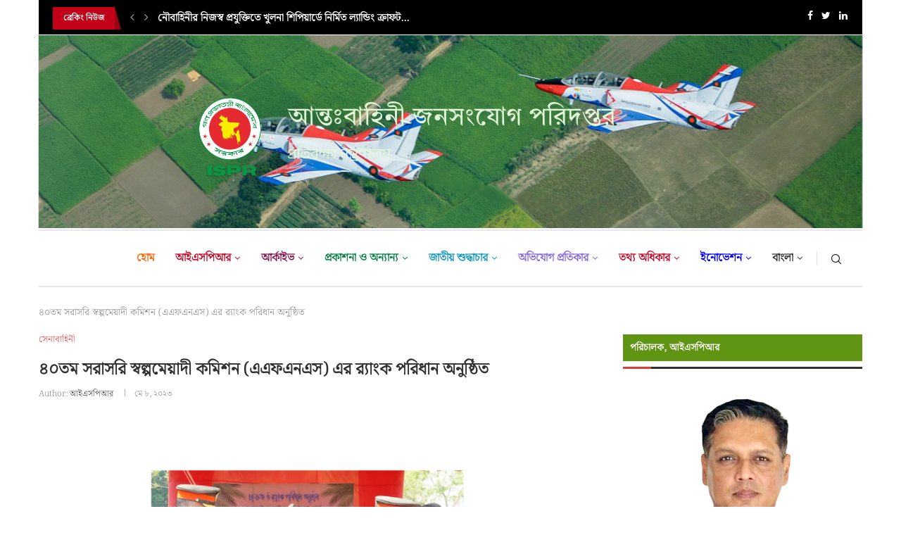

--- FILE ---
content_type: text/html; charset=UTF-8
request_url: https://ispr.gov.bd/%E0%A7%AA%E0%A7%A6%E0%A6%A4%E0%A6%AE-%E0%A6%B8%E0%A6%B0%E0%A6%BE%E0%A6%B8%E0%A6%B0%E0%A6%BF-%E0%A6%B8%E0%A7%8D%E0%A6%AC%E0%A6%B2%E0%A7%8D%E0%A6%AA%E0%A6%AE%E0%A7%87%E0%A7%9F%E0%A6%BE%E0%A6%A6%E0%A7%80/
body_size: 41978
content:
<!DOCTYPE html>
<html lang="bn-BD">
<head>
    <meta charset="UTF-8">
    <meta http-equiv="X-UA-Compatible" content="IE=edge">
    <meta name="viewport" content="width=device-width, initial-scale=1">
    <link rel="profile" href="http://gmpg.org/xfn/11"/>
	        <link rel="shortcut icon" href="https://ispr.gov.bd/wp-content/uploads/2023/05/ispr-favicon.png"
              type="image/x-icon"/>
        <link rel="apple-touch-icon" sizes="180x180" href="https://ispr.gov.bd/wp-content/uploads/2023/05/ispr-favicon.png">
	    <link rel="alternate" type="application/rss+xml" title=" RSS Feed"
          href="https://ispr.gov.bd/feed/"/>
    <link rel="alternate" type="application/atom+xml" title=" Atom Feed"
          href="https://ispr.gov.bd/feed/atom/"/>
    <link rel="pingback" href="https://ispr.gov.bd/xmlrpc.php"/>
    <!--[if lt IE 9]>
	<script src="https://ispr.gov.bd/wp-content/themes/soledad/js/html5.js"></script>
	<![endif]-->
	<link rel='preconnect' href='https://fonts.googleapis.com' />
<link rel='preconnect' href='https://fonts.gstatic.com' />
<meta http-equiv='x-dns-prefetch-control' content='on'>
<link rel='dns-prefetch' href='//fonts.googleapis.com' />
<link rel='dns-prefetch' href='//fonts.gstatic.com' />
<link rel='dns-prefetch' href='//s.gravatar.com' />
<link rel='dns-prefetch' href='//www.google-analytics.com' />
		<style>.penci-library-modal-btn {margin-left: 5px;background: #33ad67;vertical-align: top;font-size: 0 !important;}.penci-library-modal-btn:before {content: '';width: 16px;height: 16px;background-image: url('https://ispr.gov.bd/wp-content/themes/soledad/images/penci-icon.png');background-position: center;background-size: contain;background-repeat: no-repeat;}#penci-library-modal .penci-elementor-template-library-template-name {text-align: right;flex: 1 0 0%;}</style>
	<meta name='robots' content='index, follow, max-image-preview:large, max-snippet:-1, max-video-preview:-1' />

	<!-- This site is optimized with the Yoast SEO plugin v22.0 - https://yoast.com/wordpress/plugins/seo/ -->
	<title>৪০তম সরাসরি স্বল্পমেয়াদী কমিশন (এএফএনএস) এর র‌্যাংক পরিধান অনুষ্ঠিত -</title>
	<link rel="canonical" href="https://ispr.gov.bd/৪০তম-সরাসরি-স্বল্পমেয়াদী/" />
	<meta property="og:locale" content="en_US" />
	<meta property="og:type" content="article" />
	<meta property="og:title" content="৪০তম সরাসরি স্বল্পমেয়াদী কমিশন (এএফএনএস) এর র‌্যাংক পরিধান অনুষ্ঠিত -" />
	<meta property="og:description" content="&nbsp; ঢাকা, ০৮ মে ২০২৩ঃ বাংলাদেশ সেনাবাহিনীর ৪০তম সরাসরি স্বল্পমেয়াদী কমিশন আর্মড ফোর্সেস নার্সিং সার্ভিস&hellip;" />
	<meta property="og:url" content="https://ispr.gov.bd/৪০তম-সরাসরি-স্বল্পমেয়াদী/" />
	<meta property="article:publisher" content="https://www.facebook.com/ISPRBangladesh" />
	<meta property="article:published_time" content="2023-05-08T13:07:52+00:00" />
	<meta property="og:image" content="https://ispr.gov.bd/wp-content/uploads/2023/05/Photo-1.jpg" />
	<meta property="og:image:width" content="1800" />
	<meta property="og:image:height" content="1200" />
	<meta property="og:image:type" content="image/jpeg" />
	<meta name="author" content="আইএসপিআর" />
	<meta name="twitter:card" content="summary_large_image" />
	<meta name="twitter:creator" content="@isprbd" />
	<meta name="twitter:site" content="@isprbd" />
	<meta name="twitter:label1" content="Written by" />
	<meta name="twitter:data1" content="আইএসপিআর" />
	<script type="application/ld+json" class="yoast-schema-graph">{"@context":"https://schema.org","@graph":[{"@type":"WebPage","@id":"https://ispr.gov.bd/%e0%a7%aa%e0%a7%a6%e0%a6%a4%e0%a6%ae-%e0%a6%b8%e0%a6%b0%e0%a6%be%e0%a6%b8%e0%a6%b0%e0%a6%bf-%e0%a6%b8%e0%a7%8d%e0%a6%ac%e0%a6%b2%e0%a7%8d%e0%a6%aa%e0%a6%ae%e0%a7%87%e0%a7%9f%e0%a6%be%e0%a6%a6%e0%a7%80/","url":"https://ispr.gov.bd/%e0%a7%aa%e0%a7%a6%e0%a6%a4%e0%a6%ae-%e0%a6%b8%e0%a6%b0%e0%a6%be%e0%a6%b8%e0%a6%b0%e0%a6%bf-%e0%a6%b8%e0%a7%8d%e0%a6%ac%e0%a6%b2%e0%a7%8d%e0%a6%aa%e0%a6%ae%e0%a7%87%e0%a7%9f%e0%a6%be%e0%a6%a6%e0%a7%80/","name":"৪০তম সরাসরি স্বল্পমেয়াদী কমিশন (এএফএনএস) এর র‌্যাংক পরিধান অনুষ্ঠিত -","isPartOf":{"@id":"https://ispr.gov.bd/#website"},"primaryImageOfPage":{"@id":"https://ispr.gov.bd/%e0%a7%aa%e0%a7%a6%e0%a6%a4%e0%a6%ae-%e0%a6%b8%e0%a6%b0%e0%a6%be%e0%a6%b8%e0%a6%b0%e0%a6%bf-%e0%a6%b8%e0%a7%8d%e0%a6%ac%e0%a6%b2%e0%a7%8d%e0%a6%aa%e0%a6%ae%e0%a7%87%e0%a7%9f%e0%a6%be%e0%a6%a6%e0%a7%80/#primaryimage"},"image":{"@id":"https://ispr.gov.bd/%e0%a7%aa%e0%a7%a6%e0%a6%a4%e0%a6%ae-%e0%a6%b8%e0%a6%b0%e0%a6%be%e0%a6%b8%e0%a6%b0%e0%a6%bf-%e0%a6%b8%e0%a7%8d%e0%a6%ac%e0%a6%b2%e0%a7%8d%e0%a6%aa%e0%a6%ae%e0%a7%87%e0%a7%9f%e0%a6%be%e0%a6%a6%e0%a7%80/#primaryimage"},"thumbnailUrl":"https://ispr.gov.bd/wp-content/uploads/2023/05/Photo-1.jpg","datePublished":"2023-05-08T13:07:52+00:00","dateModified":"2023-05-08T13:07:52+00:00","author":{"@id":"https://ispr.gov.bd/#/schema/person/0a59cd7eb866e17cca9801380a8ee656"},"inLanguage":"bn-BD","potentialAction":[{"@type":"ReadAction","target":["https://ispr.gov.bd/%e0%a7%aa%e0%a7%a6%e0%a6%a4%e0%a6%ae-%e0%a6%b8%e0%a6%b0%e0%a6%be%e0%a6%b8%e0%a6%b0%e0%a6%bf-%e0%a6%b8%e0%a7%8d%e0%a6%ac%e0%a6%b2%e0%a7%8d%e0%a6%aa%e0%a6%ae%e0%a7%87%e0%a7%9f%e0%a6%be%e0%a6%a6%e0%a7%80/"]}]},{"@type":"ImageObject","inLanguage":"bn-BD","@id":"https://ispr.gov.bd/%e0%a7%aa%e0%a7%a6%e0%a6%a4%e0%a6%ae-%e0%a6%b8%e0%a6%b0%e0%a6%be%e0%a6%b8%e0%a6%b0%e0%a6%bf-%e0%a6%b8%e0%a7%8d%e0%a6%ac%e0%a6%b2%e0%a7%8d%e0%a6%aa%e0%a6%ae%e0%a7%87%e0%a7%9f%e0%a6%be%e0%a6%a6%e0%a7%80/#primaryimage","url":"https://ispr.gov.bd/wp-content/uploads/2023/05/Photo-1.jpg","contentUrl":"https://ispr.gov.bd/wp-content/uploads/2023/05/Photo-1.jpg","width":1800,"height":1200},{"@type":"WebSite","@id":"https://ispr.gov.bd/#website","url":"https://ispr.gov.bd/","name":"","description":"ISPR---আন্তঃবাহিনী জনসংযোগ পরিদপ্তর, বাংলাদেশ","potentialAction":[{"@type":"SearchAction","target":{"@type":"EntryPoint","urlTemplate":"https://ispr.gov.bd/?s={search_term_string}"},"query-input":"required name=search_term_string"}],"inLanguage":"bn-BD"},{"@type":"Person","@id":"https://ispr.gov.bd/#/schema/person/0a59cd7eb866e17cca9801380a8ee656","name":"আইএসপিআর","image":{"@type":"ImageObject","inLanguage":"bn-BD","@id":"https://ispr.gov.bd/#/schema/person/image/","url":"https://secure.gravatar.com/avatar/ce9bb4590c55c245f55f32f907969414?s=96&d=mm&r=g","contentUrl":"https://secure.gravatar.com/avatar/ce9bb4590c55c245f55f32f907969414?s=96&d=mm&r=g","caption":"আইএসপিআর"},"url":"https://ispr.gov.bd/author/ispr_editor/"}]}</script>
	<!-- / Yoast SEO plugin. -->


<link rel='dns-prefetch' href='//fonts.googleapis.com' />
<link rel="alternate" type="application/rss+xml" title=" &raquo; Feed" href="https://ispr.gov.bd/feed/" />
<link rel="alternate" type="application/rss+xml" title=" &raquo; Comments Feed" href="https://ispr.gov.bd/comments/feed/" />
<link rel="alternate" type="application/rss+xml" title=" &raquo; ৪০তম সরাসরি স্বল্পমেয়াদী কমিশন (এএফএনএস) এর র‌্যাংক পরিধান অনুষ্ঠিত Comments Feed" href="https://ispr.gov.bd/%e0%a7%aa%e0%a7%a6%e0%a6%a4%e0%a6%ae-%e0%a6%b8%e0%a6%b0%e0%a6%be%e0%a6%b8%e0%a6%b0%e0%a6%bf-%e0%a6%b8%e0%a7%8d%e0%a6%ac%e0%a6%b2%e0%a7%8d%e0%a6%aa%e0%a6%ae%e0%a7%87%e0%a7%9f%e0%a6%be%e0%a6%a6%e0%a7%80/feed/" />
<script type="text/javascript">
/* <![CDATA[ */
window._wpemojiSettings = {"baseUrl":"https:\/\/s.w.org\/images\/core\/emoji\/15.0.3\/72x72\/","ext":".png","svgUrl":"https:\/\/s.w.org\/images\/core\/emoji\/15.0.3\/svg\/","svgExt":".svg","source":{"concatemoji":"https:\/\/ispr.gov.bd\/wp-includes\/js\/wp-emoji-release.min.js?ver=6.5.3"}};
/*! This file is auto-generated */
!function(i,n){var o,s,e;function c(e){try{var t={supportTests:e,timestamp:(new Date).valueOf()};sessionStorage.setItem(o,JSON.stringify(t))}catch(e){}}function p(e,t,n){e.clearRect(0,0,e.canvas.width,e.canvas.height),e.fillText(t,0,0);var t=new Uint32Array(e.getImageData(0,0,e.canvas.width,e.canvas.height).data),r=(e.clearRect(0,0,e.canvas.width,e.canvas.height),e.fillText(n,0,0),new Uint32Array(e.getImageData(0,0,e.canvas.width,e.canvas.height).data));return t.every(function(e,t){return e===r[t]})}function u(e,t,n){switch(t){case"flag":return n(e,"\ud83c\udff3\ufe0f\u200d\u26a7\ufe0f","\ud83c\udff3\ufe0f\u200b\u26a7\ufe0f")?!1:!n(e,"\ud83c\uddfa\ud83c\uddf3","\ud83c\uddfa\u200b\ud83c\uddf3")&&!n(e,"\ud83c\udff4\udb40\udc67\udb40\udc62\udb40\udc65\udb40\udc6e\udb40\udc67\udb40\udc7f","\ud83c\udff4\u200b\udb40\udc67\u200b\udb40\udc62\u200b\udb40\udc65\u200b\udb40\udc6e\u200b\udb40\udc67\u200b\udb40\udc7f");case"emoji":return!n(e,"\ud83d\udc26\u200d\u2b1b","\ud83d\udc26\u200b\u2b1b")}return!1}function f(e,t,n){var r="undefined"!=typeof WorkerGlobalScope&&self instanceof WorkerGlobalScope?new OffscreenCanvas(300,150):i.createElement("canvas"),a=r.getContext("2d",{willReadFrequently:!0}),o=(a.textBaseline="top",a.font="600 32px Arial",{});return e.forEach(function(e){o[e]=t(a,e,n)}),o}function t(e){var t=i.createElement("script");t.src=e,t.defer=!0,i.head.appendChild(t)}"undefined"!=typeof Promise&&(o="wpEmojiSettingsSupports",s=["flag","emoji"],n.supports={everything:!0,everythingExceptFlag:!0},e=new Promise(function(e){i.addEventListener("DOMContentLoaded",e,{once:!0})}),new Promise(function(t){var n=function(){try{var e=JSON.parse(sessionStorage.getItem(o));if("object"==typeof e&&"number"==typeof e.timestamp&&(new Date).valueOf()<e.timestamp+604800&&"object"==typeof e.supportTests)return e.supportTests}catch(e){}return null}();if(!n){if("undefined"!=typeof Worker&&"undefined"!=typeof OffscreenCanvas&&"undefined"!=typeof URL&&URL.createObjectURL&&"undefined"!=typeof Blob)try{var e="postMessage("+f.toString()+"("+[JSON.stringify(s),u.toString(),p.toString()].join(",")+"));",r=new Blob([e],{type:"text/javascript"}),a=new Worker(URL.createObjectURL(r),{name:"wpTestEmojiSupports"});return void(a.onmessage=function(e){c(n=e.data),a.terminate(),t(n)})}catch(e){}c(n=f(s,u,p))}t(n)}).then(function(e){for(var t in e)n.supports[t]=e[t],n.supports.everything=n.supports.everything&&n.supports[t],"flag"!==t&&(n.supports.everythingExceptFlag=n.supports.everythingExceptFlag&&n.supports[t]);n.supports.everythingExceptFlag=n.supports.everythingExceptFlag&&!n.supports.flag,n.DOMReady=!1,n.readyCallback=function(){n.DOMReady=!0}}).then(function(){return e}).then(function(){var e;n.supports.everything||(n.readyCallback(),(e=n.source||{}).concatemoji?t(e.concatemoji):e.wpemoji&&e.twemoji&&(t(e.twemoji),t(e.wpemoji)))}))}((window,document),window._wpemojiSettings);
/* ]]> */
</script>
<style id='wp-emoji-styles-inline-css' type='text/css'>

	img.wp-smiley, img.emoji {
		display: inline !important;
		border: none !important;
		box-shadow: none !important;
		height: 1em !important;
		width: 1em !important;
		margin: 0 0.07em !important;
		vertical-align: -0.1em !important;
		background: none !important;
		padding: 0 !important;
	}
</style>
<link rel='stylesheet' id='wp-block-library-css' href='https://ispr.gov.bd/wp-includes/css/dist/block-library/style.min.css?ver=6.5.3' type='text/css' media='all' />
<style id='wp-block-library-theme-inline-css' type='text/css'>
.wp-block-audio figcaption{color:#555;font-size:13px;text-align:center}.is-dark-theme .wp-block-audio figcaption{color:#ffffffa6}.wp-block-audio{margin:0 0 1em}.wp-block-code{border:1px solid #ccc;border-radius:4px;font-family:Menlo,Consolas,monaco,monospace;padding:.8em 1em}.wp-block-embed figcaption{color:#555;font-size:13px;text-align:center}.is-dark-theme .wp-block-embed figcaption{color:#ffffffa6}.wp-block-embed{margin:0 0 1em}.blocks-gallery-caption{color:#555;font-size:13px;text-align:center}.is-dark-theme .blocks-gallery-caption{color:#ffffffa6}.wp-block-image figcaption{color:#555;font-size:13px;text-align:center}.is-dark-theme .wp-block-image figcaption{color:#ffffffa6}.wp-block-image{margin:0 0 1em}.wp-block-pullquote{border-bottom:4px solid;border-top:4px solid;color:currentColor;margin-bottom:1.75em}.wp-block-pullquote cite,.wp-block-pullquote footer,.wp-block-pullquote__citation{color:currentColor;font-size:.8125em;font-style:normal;text-transform:uppercase}.wp-block-quote{border-left:.25em solid;margin:0 0 1.75em;padding-left:1em}.wp-block-quote cite,.wp-block-quote footer{color:currentColor;font-size:.8125em;font-style:normal;position:relative}.wp-block-quote.has-text-align-right{border-left:none;border-right:.25em solid;padding-left:0;padding-right:1em}.wp-block-quote.has-text-align-center{border:none;padding-left:0}.wp-block-quote.is-large,.wp-block-quote.is-style-large,.wp-block-quote.is-style-plain{border:none}.wp-block-search .wp-block-search__label{font-weight:700}.wp-block-search__button{border:1px solid #ccc;padding:.375em .625em}:where(.wp-block-group.has-background){padding:1.25em 2.375em}.wp-block-separator.has-css-opacity{opacity:.4}.wp-block-separator{border:none;border-bottom:2px solid;margin-left:auto;margin-right:auto}.wp-block-separator.has-alpha-channel-opacity{opacity:1}.wp-block-separator:not(.is-style-wide):not(.is-style-dots){width:100px}.wp-block-separator.has-background:not(.is-style-dots){border-bottom:none;height:1px}.wp-block-separator.has-background:not(.is-style-wide):not(.is-style-dots){height:2px}.wp-block-table{margin:0 0 1em}.wp-block-table td,.wp-block-table th{word-break:normal}.wp-block-table figcaption{color:#555;font-size:13px;text-align:center}.is-dark-theme .wp-block-table figcaption{color:#ffffffa6}.wp-block-video figcaption{color:#555;font-size:13px;text-align:center}.is-dark-theme .wp-block-video figcaption{color:#ffffffa6}.wp-block-video{margin:0 0 1em}.wp-block-template-part.has-background{margin-bottom:0;margin-top:0;padding:1.25em 2.375em}
</style>
<style id='classic-theme-styles-inline-css' type='text/css'>
/*! This file is auto-generated */
.wp-block-button__link{color:#fff;background-color:#32373c;border-radius:9999px;box-shadow:none;text-decoration:none;padding:calc(.667em + 2px) calc(1.333em + 2px);font-size:1.125em}.wp-block-file__button{background:#32373c;color:#fff;text-decoration:none}
</style>
<style id='global-styles-inline-css' type='text/css'>
body{--wp--preset--color--black: #000000;--wp--preset--color--cyan-bluish-gray: #abb8c3;--wp--preset--color--white: #ffffff;--wp--preset--color--pale-pink: #f78da7;--wp--preset--color--vivid-red: #cf2e2e;--wp--preset--color--luminous-vivid-orange: #ff6900;--wp--preset--color--luminous-vivid-amber: #fcb900;--wp--preset--color--light-green-cyan: #7bdcb5;--wp--preset--color--vivid-green-cyan: #00d084;--wp--preset--color--pale-cyan-blue: #8ed1fc;--wp--preset--color--vivid-cyan-blue: #0693e3;--wp--preset--color--vivid-purple: #9b51e0;--wp--preset--gradient--vivid-cyan-blue-to-vivid-purple: linear-gradient(135deg,rgba(6,147,227,1) 0%,rgb(155,81,224) 100%);--wp--preset--gradient--light-green-cyan-to-vivid-green-cyan: linear-gradient(135deg,rgb(122,220,180) 0%,rgb(0,208,130) 100%);--wp--preset--gradient--luminous-vivid-amber-to-luminous-vivid-orange: linear-gradient(135deg,rgba(252,185,0,1) 0%,rgba(255,105,0,1) 100%);--wp--preset--gradient--luminous-vivid-orange-to-vivid-red: linear-gradient(135deg,rgba(255,105,0,1) 0%,rgb(207,46,46) 100%);--wp--preset--gradient--very-light-gray-to-cyan-bluish-gray: linear-gradient(135deg,rgb(238,238,238) 0%,rgb(169,184,195) 100%);--wp--preset--gradient--cool-to-warm-spectrum: linear-gradient(135deg,rgb(74,234,220) 0%,rgb(151,120,209) 20%,rgb(207,42,186) 40%,rgb(238,44,130) 60%,rgb(251,105,98) 80%,rgb(254,248,76) 100%);--wp--preset--gradient--blush-light-purple: linear-gradient(135deg,rgb(255,206,236) 0%,rgb(152,150,240) 100%);--wp--preset--gradient--blush-bordeaux: linear-gradient(135deg,rgb(254,205,165) 0%,rgb(254,45,45) 50%,rgb(107,0,62) 100%);--wp--preset--gradient--luminous-dusk: linear-gradient(135deg,rgb(255,203,112) 0%,rgb(199,81,192) 50%,rgb(65,88,208) 100%);--wp--preset--gradient--pale-ocean: linear-gradient(135deg,rgb(255,245,203) 0%,rgb(182,227,212) 50%,rgb(51,167,181) 100%);--wp--preset--gradient--electric-grass: linear-gradient(135deg,rgb(202,248,128) 0%,rgb(113,206,126) 100%);--wp--preset--gradient--midnight: linear-gradient(135deg,rgb(2,3,129) 0%,rgb(40,116,252) 100%);--wp--preset--font-size--small: 12px;--wp--preset--font-size--medium: 20px;--wp--preset--font-size--large: 32px;--wp--preset--font-size--x-large: 42px;--wp--preset--font-size--normal: 14px;--wp--preset--font-size--huge: 42px;--wp--preset--spacing--20: 0.44rem;--wp--preset--spacing--30: 0.67rem;--wp--preset--spacing--40: 1rem;--wp--preset--spacing--50: 1.5rem;--wp--preset--spacing--60: 2.25rem;--wp--preset--spacing--70: 3.38rem;--wp--preset--spacing--80: 5.06rem;--wp--preset--shadow--natural: 6px 6px 9px rgba(0, 0, 0, 0.2);--wp--preset--shadow--deep: 12px 12px 50px rgba(0, 0, 0, 0.4);--wp--preset--shadow--sharp: 6px 6px 0px rgba(0, 0, 0, 0.2);--wp--preset--shadow--outlined: 6px 6px 0px -3px rgba(255, 255, 255, 1), 6px 6px rgba(0, 0, 0, 1);--wp--preset--shadow--crisp: 6px 6px 0px rgba(0, 0, 0, 1);}:where(.is-layout-flex){gap: 0.5em;}:where(.is-layout-grid){gap: 0.5em;}body .is-layout-flex{display: flex;}body .is-layout-flex{flex-wrap: wrap;align-items: center;}body .is-layout-flex > *{margin: 0;}body .is-layout-grid{display: grid;}body .is-layout-grid > *{margin: 0;}:where(.wp-block-columns.is-layout-flex){gap: 2em;}:where(.wp-block-columns.is-layout-grid){gap: 2em;}:where(.wp-block-post-template.is-layout-flex){gap: 1.25em;}:where(.wp-block-post-template.is-layout-grid){gap: 1.25em;}.has-black-color{color: var(--wp--preset--color--black) !important;}.has-cyan-bluish-gray-color{color: var(--wp--preset--color--cyan-bluish-gray) !important;}.has-white-color{color: var(--wp--preset--color--white) !important;}.has-pale-pink-color{color: var(--wp--preset--color--pale-pink) !important;}.has-vivid-red-color{color: var(--wp--preset--color--vivid-red) !important;}.has-luminous-vivid-orange-color{color: var(--wp--preset--color--luminous-vivid-orange) !important;}.has-luminous-vivid-amber-color{color: var(--wp--preset--color--luminous-vivid-amber) !important;}.has-light-green-cyan-color{color: var(--wp--preset--color--light-green-cyan) !important;}.has-vivid-green-cyan-color{color: var(--wp--preset--color--vivid-green-cyan) !important;}.has-pale-cyan-blue-color{color: var(--wp--preset--color--pale-cyan-blue) !important;}.has-vivid-cyan-blue-color{color: var(--wp--preset--color--vivid-cyan-blue) !important;}.has-vivid-purple-color{color: var(--wp--preset--color--vivid-purple) !important;}.has-black-background-color{background-color: var(--wp--preset--color--black) !important;}.has-cyan-bluish-gray-background-color{background-color: var(--wp--preset--color--cyan-bluish-gray) !important;}.has-white-background-color{background-color: var(--wp--preset--color--white) !important;}.has-pale-pink-background-color{background-color: var(--wp--preset--color--pale-pink) !important;}.has-vivid-red-background-color{background-color: var(--wp--preset--color--vivid-red) !important;}.has-luminous-vivid-orange-background-color{background-color: var(--wp--preset--color--luminous-vivid-orange) !important;}.has-luminous-vivid-amber-background-color{background-color: var(--wp--preset--color--luminous-vivid-amber) !important;}.has-light-green-cyan-background-color{background-color: var(--wp--preset--color--light-green-cyan) !important;}.has-vivid-green-cyan-background-color{background-color: var(--wp--preset--color--vivid-green-cyan) !important;}.has-pale-cyan-blue-background-color{background-color: var(--wp--preset--color--pale-cyan-blue) !important;}.has-vivid-cyan-blue-background-color{background-color: var(--wp--preset--color--vivid-cyan-blue) !important;}.has-vivid-purple-background-color{background-color: var(--wp--preset--color--vivid-purple) !important;}.has-black-border-color{border-color: var(--wp--preset--color--black) !important;}.has-cyan-bluish-gray-border-color{border-color: var(--wp--preset--color--cyan-bluish-gray) !important;}.has-white-border-color{border-color: var(--wp--preset--color--white) !important;}.has-pale-pink-border-color{border-color: var(--wp--preset--color--pale-pink) !important;}.has-vivid-red-border-color{border-color: var(--wp--preset--color--vivid-red) !important;}.has-luminous-vivid-orange-border-color{border-color: var(--wp--preset--color--luminous-vivid-orange) !important;}.has-luminous-vivid-amber-border-color{border-color: var(--wp--preset--color--luminous-vivid-amber) !important;}.has-light-green-cyan-border-color{border-color: var(--wp--preset--color--light-green-cyan) !important;}.has-vivid-green-cyan-border-color{border-color: var(--wp--preset--color--vivid-green-cyan) !important;}.has-pale-cyan-blue-border-color{border-color: var(--wp--preset--color--pale-cyan-blue) !important;}.has-vivid-cyan-blue-border-color{border-color: var(--wp--preset--color--vivid-cyan-blue) !important;}.has-vivid-purple-border-color{border-color: var(--wp--preset--color--vivid-purple) !important;}.has-vivid-cyan-blue-to-vivid-purple-gradient-background{background: var(--wp--preset--gradient--vivid-cyan-blue-to-vivid-purple) !important;}.has-light-green-cyan-to-vivid-green-cyan-gradient-background{background: var(--wp--preset--gradient--light-green-cyan-to-vivid-green-cyan) !important;}.has-luminous-vivid-amber-to-luminous-vivid-orange-gradient-background{background: var(--wp--preset--gradient--luminous-vivid-amber-to-luminous-vivid-orange) !important;}.has-luminous-vivid-orange-to-vivid-red-gradient-background{background: var(--wp--preset--gradient--luminous-vivid-orange-to-vivid-red) !important;}.has-very-light-gray-to-cyan-bluish-gray-gradient-background{background: var(--wp--preset--gradient--very-light-gray-to-cyan-bluish-gray) !important;}.has-cool-to-warm-spectrum-gradient-background{background: var(--wp--preset--gradient--cool-to-warm-spectrum) !important;}.has-blush-light-purple-gradient-background{background: var(--wp--preset--gradient--blush-light-purple) !important;}.has-blush-bordeaux-gradient-background{background: var(--wp--preset--gradient--blush-bordeaux) !important;}.has-luminous-dusk-gradient-background{background: var(--wp--preset--gradient--luminous-dusk) !important;}.has-pale-ocean-gradient-background{background: var(--wp--preset--gradient--pale-ocean) !important;}.has-electric-grass-gradient-background{background: var(--wp--preset--gradient--electric-grass) !important;}.has-midnight-gradient-background{background: var(--wp--preset--gradient--midnight) !important;}.has-small-font-size{font-size: var(--wp--preset--font-size--small) !important;}.has-medium-font-size{font-size: var(--wp--preset--font-size--medium) !important;}.has-large-font-size{font-size: var(--wp--preset--font-size--large) !important;}.has-x-large-font-size{font-size: var(--wp--preset--font-size--x-large) !important;}
.wp-block-navigation a:where(:not(.wp-element-button)){color: inherit;}
:where(.wp-block-post-template.is-layout-flex){gap: 1.25em;}:where(.wp-block-post-template.is-layout-grid){gap: 1.25em;}
:where(.wp-block-columns.is-layout-flex){gap: 2em;}:where(.wp-block-columns.is-layout-grid){gap: 2em;}
.wp-block-pullquote{font-size: 1.5em;line-height: 1.6;}
</style>
<link rel='stylesheet' id='penci-oswald-css' href='//fonts.googleapis.com/css?family=Oswald%3A400&#038;display=swap&#038;ver=6.5.3' type='text/css' media='all' />
<link rel='stylesheet' id='penci-main-style-css' href='https://ispr.gov.bd/wp-content/themes/soledad/main.css?ver=8.3.4' type='text/css' media='all' />
<link rel='stylesheet' id='penci-font-awesomeold-css' href='https://ispr.gov.bd/wp-content/themes/soledad/css/font-awesome.4.7.0.swap.min.css?ver=4.7.0' type='text/css' media='all' />
<link rel='stylesheet' id='penci_icon-css' href='https://ispr.gov.bd/wp-content/themes/soledad/css/penci-icon.css?ver=8.3.4' type='text/css' media='all' />
<link rel='stylesheet' id='penci_style-css' href='https://ispr.gov.bd/wp-content/themes/soledad/style.css?ver=8.3.4' type='text/css' media='all' />
<link rel='stylesheet' id='penci_social_counter-css' href='https://ispr.gov.bd/wp-content/themes/soledad/css/social-counter.css?ver=8.3.4' type='text/css' media='all' />
<link rel='stylesheet' id='elementor-icons-css' href='https://ispr.gov.bd/wp-content/plugins/elementor/assets/lib/eicons/css/elementor-icons.min.css?ver=5.27.0' type='text/css' media='all' />
<link rel='stylesheet' id='elementor-frontend-css' href='https://ispr.gov.bd/wp-content/plugins/elementor/assets/css/frontend-lite.min.css?ver=3.19.2' type='text/css' media='all' />
<link rel='stylesheet' id='swiper-css' href='https://ispr.gov.bd/wp-content/plugins/elementor/assets/lib/swiper/v8/css/swiper.min.css?ver=8.4.5' type='text/css' media='all' />
<link rel='stylesheet' id='elementor-post-29719-css' href='https://ispr.gov.bd/wp-content/uploads/elementor/css/post-29719.css?ver=1708658471' type='text/css' media='all' />
<link rel='stylesheet' id='elementor-global-css' href='https://ispr.gov.bd/wp-content/uploads/elementor/css/global.css?ver=1708658471' type='text/css' media='all' />
<link rel='stylesheet' id='tablepress-default-css' href='https://ispr.gov.bd/wp-content/plugins/tablepress/css/build/default.css?ver=2.3.2' type='text/css' media='all' />
<link rel='stylesheet' id='penci-recipe-css-css' href='https://ispr.gov.bd/wp-content/plugins/penci-recipe/css/recipe.css?ver=3.3' type='text/css' media='all' />
<link rel='stylesheet' id='google-fonts-1-css' href='https://fonts.googleapis.com/css?family=Roboto%3A100%2C100italic%2C200%2C200italic%2C300%2C300italic%2C400%2C400italic%2C500%2C500italic%2C600%2C600italic%2C700%2C700italic%2C800%2C800italic%2C900%2C900italic%7CRoboto+Slab%3A100%2C100italic%2C200%2C200italic%2C300%2C300italic%2C400%2C400italic%2C500%2C500italic%2C600%2C600italic%2C700%2C700italic%2C800%2C800italic%2C900%2C900italic&#038;display=swap&#038;ver=6.5.3' type='text/css' media='all' />
<link rel="preconnect" href="https://fonts.gstatic.com/" crossorigin><script type="text/javascript" src="https://ispr.gov.bd/wp-includes/js/jquery/jquery.min.js?ver=3.7.1" id="jquery-core-js"></script>
<script type="text/javascript" src="https://ispr.gov.bd/wp-includes/js/jquery/jquery-migrate.min.js?ver=3.4.1" id="jquery-migrate-js"></script>
<link rel="https://api.w.org/" href="https://ispr.gov.bd/wp-json/" /><link rel="alternate" type="application/json" href="https://ispr.gov.bd/wp-json/wp/v2/posts/29360" /><link rel="EditURI" type="application/rsd+xml" title="RSD" href="https://ispr.gov.bd/xmlrpc.php?rsd" />
<meta name="generator" content="WordPress 6.5.3" />
<link rel='shortlink' href='https://ispr.gov.bd/?p=29360' />
<link rel="alternate" type="application/json+oembed" href="https://ispr.gov.bd/wp-json/oembed/1.0/embed?url=https%3A%2F%2Fispr.gov.bd%2F%25e0%25a7%25aa%25e0%25a7%25a6%25e0%25a6%25a4%25e0%25a6%25ae-%25e0%25a6%25b8%25e0%25a6%25b0%25e0%25a6%25be%25e0%25a6%25b8%25e0%25a6%25b0%25e0%25a6%25bf-%25e0%25a6%25b8%25e0%25a7%258d%25e0%25a6%25ac%25e0%25a6%25b2%25e0%25a7%258d%25e0%25a6%25aa%25e0%25a6%25ae%25e0%25a7%2587%25e0%25a7%259f%25e0%25a6%25be%25e0%25a6%25a6%25e0%25a7%2580%2F" />
<link rel="alternate" type="text/xml+oembed" href="https://ispr.gov.bd/wp-json/oembed/1.0/embed?url=https%3A%2F%2Fispr.gov.bd%2F%25e0%25a7%25aa%25e0%25a7%25a6%25e0%25a6%25a4%25e0%25a6%25ae-%25e0%25a6%25b8%25e0%25a6%25b0%25e0%25a6%25be%25e0%25a6%25b8%25e0%25a6%25b0%25e0%25a6%25bf-%25e0%25a6%25b8%25e0%25a7%258d%25e0%25a6%25ac%25e0%25a6%25b2%25e0%25a7%258d%25e0%25a6%25aa%25e0%25a6%25ae%25e0%25a7%2587%25e0%25a7%259f%25e0%25a6%25be%25e0%25a6%25a6%25e0%25a7%2580%2F&#038;format=xml" />
	<script type="text/javascript">
	    var ajaxurl = 'https://ispr.gov.bd/wp-admin/admin-ajax.php';
	</script>

	<style type="text/css">
		.ajax-calendar{
			position:relative;
		}

		#bddp_ac_widget th {
		background: none repeat scroll 0 0 #2cb2bc;
		color: #FFFFFF;
		font-weight: normal;
		padding: 5px 1px;
		text-align: center;
		 font-size: 16px;
		}
		#bddp_ac_widget {
			padding: 5px;
		}
		
		#bddp_ac_widget td {
			border: 1px solid #CCCCCC;
			text-align: center;
		}
		
		#my-calendar a {
			background: none repeat scroll 0 0 #008000;
			color: #FFFFFF;
			display: block;
			padding: 6px 0;
			width: 100% !important;
		}
		#my-calendar{
			width:100%;
		}
		
		
		#my_calender span {
			display: block;
			padding: 6px 0;
			width: 100% !important;
		}
		
		#today a,#today span {
			   background: none repeat scroll 0 0 #2cb2bc !important;
			color: #FFFFFF;
		}
		#bddp_ac_widget #my_year {
			float: right;
		}
		.select_ca #my_month {
			float: left;
		}

	</style>
	<!-- HubSpot WordPress Plugin v10.2.5: embed JS disabled as a portalId has not yet been configured -->	<style type="text/css">
																											</style>
	<script>var portfolioDataJs = portfolioDataJs || [];</script><style id="penci-custom-style" type="text/css">body{ --pcbg-cl: #fff; --pctext-cl: #313131; --pcborder-cl: #dedede; --pcheading-cl: #313131; --pcmeta-cl: #888888; --pcaccent-cl: #6eb48c; --pcbody-font: 'PT Serif', serif; --pchead-font: 'Raleway', sans-serif; --pchead-wei: bold; } .single.penci-body-single-style-5 #header, .single.penci-body-single-style-6 #header, .single.penci-body-single-style-10 #header, .single.penci-body-single-style-5 .pc-wrapbuilder-header, .single.penci-body-single-style-6 .pc-wrapbuilder-header, .single.penci-body-single-style-10 .pc-wrapbuilder-header { --pchd-mg: 40px; } .fluid-width-video-wrapper > div { position: absolute; left: 0; right: 0; top: 0; width: 100%; height: 100%; } .yt-video-place { position: relative; text-align: center; } .yt-video-place.embed-responsive .start-video { display: block; top: 0; left: 0; bottom: 0; right: 0; position: absolute; transform: none; } .yt-video-place.embed-responsive .start-video img { margin: 0; padding: 0; top: 50%; display: inline-block; position: absolute; left: 50%; transform: translate(-50%, -50%); width: 68px; height: auto; } .mfp-bg { top: 0; left: 0; width: 100%; height: 100%; z-index: 9999999; overflow: hidden; position: fixed; background: #0b0b0b; opacity: .8; filter: alpha(opacity=80) } .mfp-wrap { top: 0; left: 0; width: 100%; height: 100%; z-index: 9999999; position: fixed; outline: none !important; -webkit-backface-visibility: hidden } .penci-image-holder:before{ padding-top: 100%; } @font-face {font-family: "Noto Bengali light";font-display: swap;src: local("Noto Bengali light"), url("https://ispr.gov.bd/wp-content/uploads/2023/05/NotoSerifBengali-Light.woff") format("woff");} @font-face {font-family: "Noto Bengali Bold";font-display: swap;src: local("Noto Bengali Bold"), url("https://ispr.gov.bd/wp-content/uploads/2023/05/NotoSerifBengali-Bold.woff") format("woff");} body { --pchead-font: 'Noto Bengali light'; } body { --pcbody-font: 'Noto Bengali light'; } p{ line-height: 1.8; } #main #bbpress-forums .bbp-login-form fieldset.bbp-form select, #main #bbpress-forums .bbp-login-form .bbp-form input[type="password"], #main #bbpress-forums .bbp-login-form .bbp-form input[type="text"], .penci-login-register input[type="email"], .penci-login-register input[type="text"], .penci-login-register input[type="password"], .penci-login-register input[type="number"], body, textarea, #respond textarea, .widget input[type="text"], .widget input[type="email"], .widget input[type="date"], .widget input[type="number"], .wpcf7 textarea, .mc4wp-form input, #respond input, div.wpforms-container .wpforms-form.wpforms-form input[type=date], div.wpforms-container .wpforms-form.wpforms-form input[type=datetime], div.wpforms-container .wpforms-form.wpforms-form input[type=datetime-local], div.wpforms-container .wpforms-form.wpforms-form input[type=email], div.wpforms-container .wpforms-form.wpforms-form input[type=month], div.wpforms-container .wpforms-form.wpforms-form input[type=number], div.wpforms-container .wpforms-form.wpforms-form input[type=password], div.wpforms-container .wpforms-form.wpforms-form input[type=range], div.wpforms-container .wpforms-form.wpforms-form input[type=search], div.wpforms-container .wpforms-form.wpforms-form input[type=tel], div.wpforms-container .wpforms-form.wpforms-form input[type=text], div.wpforms-container .wpforms-form.wpforms-form input[type=time], div.wpforms-container .wpforms-form.wpforms-form input[type=url], div.wpforms-container .wpforms-form.wpforms-form input[type=week], div.wpforms-container .wpforms-form.wpforms-form select, div.wpforms-container .wpforms-form.wpforms-form textarea, .wpcf7 input, form.pc-searchform input.search-input, ul.homepage-featured-boxes .penci-fea-in h4, .widget.widget_categories ul li span.category-item-count, .about-widget .about-me-heading, .widget ul.side-newsfeed li .side-item .side-item-text .side-item-meta { font-weight: 500 } .header-slogan .header-slogan-text{ font-family: 'Noto Bengali light'; } #navigation .menu > li > a, #navigation ul.menu ul.sub-menu li > a, .navigation ul.menu ul.sub-menu li > a, .penci-menu-hbg .menu li a, #sidebar-nav .menu li a { font-family: 'Noto Bengali light'; font-weight: normal; } .penci-hide-tagupdated{ display: none !important; } .header-slogan .header-slogan-text { font-weight:600; } body, .widget ul li a{ font-size: 16px; } .widget ul li, .post-entry, p, .post-entry p { font-size: 16px; line-height: 1.8; } body { --pchead-wei: 600; } .featured-area .penci-image-holder, .featured-area .penci-slider4-overlay, .featured-area .penci-slide-overlay .overlay-link, .featured-style-29 .featured-slider-overlay, .penci-slider38-overlay{ border-radius: ; -webkit-border-radius: ; } .penci-featured-content-right:before{ border-top-right-radius: ; border-bottom-right-radius: ; } .penci-flat-overlay .penci-slide-overlay .penci-mag-featured-content:before{ border-bottom-left-radius: ; border-bottom-right-radius: ; } .container-single .post-image{ border-radius: ; -webkit-border-radius: ; } .penci-mega-thumbnail .penci-image-holder{ border-radius: ; -webkit-border-radius: ; } #navigation .menu > li > a, #navigation ul.menu ul.sub-menu li > a, .navigation ul.menu ul.sub-menu li > a, .penci-menu-hbg .menu li a, #sidebar-nav .menu li a, #navigation .penci-megamenu .penci-mega-child-categories a, .navigation .penci-megamenu .penci-mega-child-categories a{ font-weight: 600; } body.penci-body-boxed { background-image: url(http://tariqueimam.com/wp-content/uploads/2023/05/use_your_illusion-2.png); } body.penci-body-boxed { background-repeat:repeat; } body.penci-body-boxed { background-size:auto; } #header .inner-header .container { padding:30px 0; } #logo a { max-width:500px; width: 100%; } @media only screen and (max-width: 960px) and (min-width: 768px){ #logo img{ max-width: 100%; } } #logo a img, #navigation.header-6 #logo img{ width: 100%; } @media only screen and (min-width: 1170px){.inner-header #logo img{ width: auto; height:500px; }} body{ --pcaccent-cl: #e53935; } .penci-menuhbg-toggle:hover .lines-button:after, .penci-menuhbg-toggle:hover .penci-lines:before, .penci-menuhbg-toggle:hover .penci-lines:after,.tags-share-box.tags-share-box-s2 .post-share-plike,.penci-video_playlist .penci-playlist-title,.pencisc-column-2.penci-video_playlist .penci-video-nav .playlist-panel-item, .pencisc-column-1.penci-video_playlist .penci-video-nav .playlist-panel-item,.penci-video_playlist .penci-custom-scroll::-webkit-scrollbar-thumb, .pencisc-button, .post-entry .pencisc-button, .penci-dropcap-box, .penci-dropcap-circle, .penci-login-register input[type="submit"]:hover, .penci-ld .penci-ldin:before, .penci-ldspinner > div{ background: #e53935; } a, .post-entry .penci-portfolio-filter ul li a:hover, .penci-portfolio-filter ul li a:hover, .penci-portfolio-filter ul li.active a, .post-entry .penci-portfolio-filter ul li.active a, .penci-countdown .countdown-amount, .archive-box h1, .post-entry a, .container.penci-breadcrumb span a:hover,.container.penci-breadcrumb a:hover, .post-entry blockquote:before, .post-entry blockquote cite, .post-entry blockquote .author, .wpb_text_column blockquote:before, .wpb_text_column blockquote cite, .wpb_text_column blockquote .author, .penci-pagination a:hover, ul.penci-topbar-menu > li a:hover, div.penci-topbar-menu > ul > li a:hover, .penci-recipe-heading a.penci-recipe-print,.penci-review-metas .penci-review-btnbuy, .main-nav-social a:hover, .widget-social .remove-circle a:hover i, .penci-recipe-index .cat > a.penci-cat-name, #bbpress-forums li.bbp-body ul.forum li.bbp-forum-info a:hover, #bbpress-forums li.bbp-body ul.topic li.bbp-topic-title a:hover, #bbpress-forums li.bbp-body ul.forum li.bbp-forum-info .bbp-forum-content a, #bbpress-forums li.bbp-body ul.topic p.bbp-topic-meta a, #bbpress-forums .bbp-breadcrumb a:hover, #bbpress-forums .bbp-forum-freshness a:hover, #bbpress-forums .bbp-topic-freshness a:hover, #buddypress ul.item-list li div.item-title a, #buddypress ul.item-list li h4 a, #buddypress .activity-header a:first-child, #buddypress .comment-meta a:first-child, #buddypress .acomment-meta a:first-child, div.bbp-template-notice a:hover, .penci-menu-hbg .menu li a .indicator:hover, .penci-menu-hbg .menu li a:hover, #sidebar-nav .menu li a:hover, .penci-rlt-popup .rltpopup-meta .rltpopup-title:hover, .penci-video_playlist .penci-video-playlist-item .penci-video-title:hover, .penci_list_shortcode li:before, .penci-dropcap-box-outline, .penci-dropcap-circle-outline, .penci-dropcap-regular, .penci-dropcap-bold{ color: #e53935; } .penci-home-popular-post ul.slick-dots li button:hover, .penci-home-popular-post ul.slick-dots li.slick-active button, .post-entry blockquote .author span:after, .error-image:after, .error-404 .go-back-home a:after, .penci-header-signup-form, .woocommerce span.onsale, .woocommerce #respond input#submit:hover, .woocommerce a.button:hover, .woocommerce button.button:hover, .woocommerce input.button:hover, .woocommerce nav.woocommerce-pagination ul li span.current, .woocommerce div.product .entry-summary div[itemprop="description"]:before, .woocommerce div.product .entry-summary div[itemprop="description"] blockquote .author span:after, .woocommerce div.product .woocommerce-tabs #tab-description blockquote .author span:after, .woocommerce #respond input#submit.alt:hover, .woocommerce a.button.alt:hover, .woocommerce button.button.alt:hover, .woocommerce input.button.alt:hover, .pcheader-icon.shoping-cart-icon > a > span, #penci-demobar .buy-button, #penci-demobar .buy-button:hover, .penci-recipe-heading a.penci-recipe-print:hover,.penci-review-metas .penci-review-btnbuy:hover, .penci-review-process span, .penci-review-score-total, #navigation.menu-style-2 ul.menu ul.sub-menu:before, #navigation.menu-style-2 .menu ul ul.sub-menu:before, .penci-go-to-top-floating, .post-entry.blockquote-style-2 blockquote:before, #bbpress-forums #bbp-search-form .button, #bbpress-forums #bbp-search-form .button:hover, .wrapper-boxed .bbp-pagination-links span.current, #bbpress-forums #bbp_reply_submit:hover, #bbpress-forums #bbp_topic_submit:hover,#main .bbp-login-form .bbp-submit-wrapper button[type="submit"]:hover, #buddypress .dir-search input[type=submit], #buddypress .groups-members-search input[type=submit], #buddypress button:hover, #buddypress a.button:hover, #buddypress a.button:focus, #buddypress input[type=button]:hover, #buddypress input[type=reset]:hover, #buddypress ul.button-nav li a:hover, #buddypress ul.button-nav li.current a, #buddypress div.generic-button a:hover, #buddypress .comment-reply-link:hover, #buddypress input[type=submit]:hover, #buddypress div.pagination .pagination-links .current, #buddypress div.item-list-tabs ul li.selected a, #buddypress div.item-list-tabs ul li.current a, #buddypress div.item-list-tabs ul li a:hover, #buddypress table.notifications thead tr, #buddypress table.notifications-settings thead tr, #buddypress table.profile-settings thead tr, #buddypress table.profile-fields thead tr, #buddypress table.wp-profile-fields thead tr, #buddypress table.messages-notices thead tr, #buddypress table.forum thead tr, #buddypress input[type=submit] { background-color: #e53935; } .penci-pagination ul.page-numbers li span.current, #comments_pagination span { color: #fff; background: #e53935; border-color: #e53935; } .footer-instagram h4.footer-instagram-title > span:before, .woocommerce nav.woocommerce-pagination ul li span.current, .penci-pagination.penci-ajax-more a.penci-ajax-more-button:hover, .penci-recipe-heading a.penci-recipe-print:hover,.penci-review-metas .penci-review-btnbuy:hover, .home-featured-cat-content.style-14 .magcat-padding:before, .wrapper-boxed .bbp-pagination-links span.current, #buddypress .dir-search input[type=submit], #buddypress .groups-members-search input[type=submit], #buddypress button:hover, #buddypress a.button:hover, #buddypress a.button:focus, #buddypress input[type=button]:hover, #buddypress input[type=reset]:hover, #buddypress ul.button-nav li a:hover, #buddypress ul.button-nav li.current a, #buddypress div.generic-button a:hover, #buddypress .comment-reply-link:hover, #buddypress input[type=submit]:hover, #buddypress div.pagination .pagination-links .current, #buddypress input[type=submit], form.pc-searchform.penci-hbg-search-form input.search-input:hover, form.pc-searchform.penci-hbg-search-form input.search-input:focus, .penci-dropcap-box-outline, .penci-dropcap-circle-outline { border-color: #e53935; } .woocommerce .woocommerce-error, .woocommerce .woocommerce-info, .woocommerce .woocommerce-message { border-top-color: #e53935; } .penci-slider ol.penci-control-nav li a.penci-active, .penci-slider ol.penci-control-nav li a:hover, .penci-related-carousel .owl-dot.active span, .penci-owl-carousel-slider .owl-dot.active span{ border-color: #e53935; background-color: #e53935; } .woocommerce .woocommerce-message:before, .woocommerce form.checkout table.shop_table .order-total .amount, .woocommerce ul.products li.product .price ins, .woocommerce ul.products li.product .price, .woocommerce div.product p.price ins, .woocommerce div.product span.price ins, .woocommerce div.product p.price, .woocommerce div.product .entry-summary div[itemprop="description"] blockquote:before, .woocommerce div.product .woocommerce-tabs #tab-description blockquote:before, .woocommerce div.product .entry-summary div[itemprop="description"] blockquote cite, .woocommerce div.product .entry-summary div[itemprop="description"] blockquote .author, .woocommerce div.product .woocommerce-tabs #tab-description blockquote cite, .woocommerce div.product .woocommerce-tabs #tab-description blockquote .author, .woocommerce div.product .product_meta > span a:hover, .woocommerce div.product .woocommerce-tabs ul.tabs li.active, .woocommerce ul.cart_list li .amount, .woocommerce ul.product_list_widget li .amount, .woocommerce table.shop_table td.product-name a:hover, .woocommerce table.shop_table td.product-price span, .woocommerce table.shop_table td.product-subtotal span, .woocommerce-cart .cart-collaterals .cart_totals table td .amount, .woocommerce .woocommerce-info:before, .woocommerce div.product span.price, .penci-container-inside.penci-breadcrumb span a:hover,.penci-container-inside.penci-breadcrumb a:hover { color: #e53935; } .standard-content .penci-more-link.penci-more-link-button a.more-link, .penci-readmore-btn.penci-btn-make-button a, .penci-featured-cat-seemore.penci-btn-make-button a{ background-color: #e53935; color: #fff; } .penci-vernav-toggle:before{ border-top-color: #e53935; color: #fff; } .penci-container-inside.penci-breadcrumb i, .container.penci-breadcrumb i, .penci-container-inside.penci-breadcrumb span, .penci-container-inside.penci-breadcrumb span a, .penci-container-inside.penci-breadcrumb a, .container.penci-breadcrumb span, .container.penci-breadcrumb span a, .container.penci-breadcrumb a{ font-size: 14px; } .penci-pagination a, .penci-pagination .disable-url, .penci-pagination ul.page-numbers li span, .penci-pagination ul.page-numbers li a, #comments_pagination span, #comments_pagination a{ font-size: 15px; } ul.homepage-featured-boxes .penci-fea-in h4 span span, ul.homepage-featured-boxes .penci-fea-in.boxes-style-3 h4 span span { font-size: 14px; } .home-pupular-posts-title{ font-size: 18px; } .penci-home-popular-post .item-related h3 a { font-size: 15px; } .penci-home-popular-post .item-related span.date { font-size: 15px; } .penci-top-bar, .penci-topbar-trending .penci-owl-carousel .owl-item, ul.penci-topbar-menu ul.sub-menu, div.penci-topbar-menu > ul ul.sub-menu, .pctopbar-login-btn .pclogin-sub{ background-color: #000000; } .headline-title.nticker-style-3:after{ border-color: #000000; } .headline-title { background-color: #e53935; } .headline-title.nticker-style-2:after, .headline-title.nticker-style-4:after{ border-color: #e53935; } .headline-title { color: #111111; } a.penci-topbar-post-title:hover { color: #e53935; } a.penci-topbar-post-title { text-transform: none; } ul.penci-topbar-menu > li a:hover, div.penci-topbar-menu > ul > li a:hover { color: #e53935; } .penci-topbar-social a:hover { color: #e53935; } #penci-login-popup:before{ opacity: ; } #navigation, .show-search { background: #108a00; } @media only screen and (min-width: 960px){ #navigation.header-11 > .container { background: #108a00; }} #navigation, #navigation.header-layout-bottom { border-color: #108a00; } #navigation .menu > li > a, #navigation .menu .sub-menu li a { color: #ffffff; } #navigation .menu > li > a:hover, #navigation .menu li.current-menu-item > a, #navigation .menu > li.current_page_item > a, #navigation .menu > li:hover > a, #navigation .menu > li.current-menu-ancestor > a, #navigation .menu > li.current-menu-item > a, #navigation .menu .sub-menu li a:hover, #navigation .menu .sub-menu li.current-menu-item > a, #navigation .sub-menu li:hover > a { color: #0a0a0a; } #navigation ul.menu > li > a:before, #navigation .menu > ul > li > a:before { background: #0a0a0a; } #navigation .penci-megamenu .penci-mega-child-categories a.cat-active, #navigation .menu .penci-megamenu .penci-mega-child-categories a:hover, #navigation .menu .penci-megamenu .penci-mega-latest-posts .penci-mega-post a:hover { color: #e53935; } #navigation .penci-megamenu .penci-mega-thumbnail .mega-cat-name { background: #e53935; } #navigation ul.menu > li > a, #navigation .menu > ul > li > a { font-size: 15px; } .penci-menu-hbg .menu li a { font-size: 14px; } #navigation .penci-megamenu .post-mega-title a, .pc-builder-element .navigation .penci-megamenu .penci-content-megamenu .penci-mega-latest-posts .penci-mega-post .post-mega-title a{ text-transform: none; } #navigation .menu .sub-menu li a { color: #313131; } #navigation .menu .sub-menu li a:hover, #navigation .menu .sub-menu li.current-menu-item > a, #navigation .sub-menu li:hover > a { color: #e53935; } .top-search-classes a.cart-contents, .pcheader-icon > a, #navigation .button-menu-mobile { color: #ffffff; } #navigation .button-menu-mobile svg { fill: #ffffff; } .show-search form.pc-searchform input.search-input::-webkit-input-placeholder{ color: #ffffff; } .show-search form.pc-searchform input.search-input:-moz-placeholder { color: #ffffff; opacity: 1;} .show-search form.pc-searchform input.search-input::-moz-placeholder {color: #ffffff; opacity: 1; } .show-search form.pc-searchform input.search-input:-ms-input-placeholder { color: #ffffff; } .penci-search-form form input.search-input::-webkit-input-placeholder{ color: #ffffff; } .penci-search-form form input.search-input:-moz-placeholder { color: #ffffff; opacity: 1;} .penci-search-form form input.search-input::-moz-placeholder {color: #ffffff; opacity: 1; } .penci-search-form form input.search-input:-ms-input-placeholder { color: #ffffff; } .show-search form.pc-searchform input.search-input,.penci-search-form form input.search-input{ color: #ffffff; } .show-search a.close-search { color: #ffffff; } .header-search-style-overlay .show-search a.close-search { color: #ffffff; } .header-search-style-default .pcajx-search-loading.show-search .penci-search-form form button:before {border-left-color: #ffffff;} .show-search form.pc-searchform input.search-input::-webkit-input-placeholder{ color: #ffffff; } .show-search form.pc-searchform input.search-input:-moz-placeholder { color: #ffffff; opacity: 1;} .show-search form.pc-searchform input.search-input::-moz-placeholder {color: #ffffff; opacity: 1; } .show-search form.pc-searchform input.search-input:-ms-input-placeholder { color: #ffffff; } .penci-search-form form input.search-input::-webkit-input-placeholder{ color: #ffffff; } .penci-search-form form input.search-input:-moz-placeholder { color: #ffffff; opacity: 1;} .penci-search-form form input.search-input::-moz-placeholder {color: #ffffff; opacity: 1; } .penci-search-form form input.search-input:-ms-input-placeholder { color: #ffffff; } .show-search form.pc-searchform input.search-input,.penci-search-form form input.search-input{ color: #ffffff; } .penci-featured-content .feat-text h3 a, .featured-style-35 .feat-text-right h3 a, .featured-style-4 .penci-featured-content .feat-text h3 a, .penci-mag-featured-content h3 a, .pencislider-container .pencislider-content .pencislider-title { text-transform: none; } .penci-featured-content .feat-text .feat-meta span { font-size: 16px; } .home-featured-cat-content, .penci-featured-cat-seemore, .penci-featured-cat-custom-ads, .home-featured-cat-content.style-8 { margin-bottom: 40px; } .home-featured-cat-content.style-8 .penci-grid li.list-post:last-child{ margin-bottom: 0; } .home-featured-cat-content.style-3, .home-featured-cat-content.style-11{ margin-bottom: 30px; } .home-featured-cat-content.style-7{ margin-bottom: 14px; } .home-featured-cat-content.style-13{ margin-bottom: 20px; } .penci-featured-cat-seemore, .penci-featured-cat-custom-ads{ margin-top: -20px; } .penci-featured-cat-seemore.penci-seemore-style-7, .mag-cat-style-7 .penci-featured-cat-custom-ads{ margin-top: -18px; } .penci-featured-cat-seemore.penci-seemore-style-8, .mag-cat-style-8 .penci-featured-cat-custom-ads{ margin-top: 0px; } .penci-featured-cat-seemore.penci-seemore-style-13, .mag-cat-style-13 .penci-featured-cat-custom-ads{ margin-top: -20px; } .penci-homepage-title.penci-magazine-title h3 a, .penci-border-arrow.penci-homepage-title .inner-arrow { font-size: 18px; } .penci-header-signup-form { padding-top: px; padding-bottom: px; } .penci-header-signup-form { background-color: #e53935; } .header-social a:hover i, .main-nav-social a:hover, .penci-menuhbg-toggle:hover .lines-button:after, .penci-menuhbg-toggle:hover .penci-lines:before, .penci-menuhbg-toggle:hover .penci-lines:after { color: #e53935; } #sidebar-nav .menu li a:hover, .header-social.sidebar-nav-social a:hover i, #sidebar-nav .menu li a .indicator:hover, #sidebar-nav .menu .sub-menu li a .indicator:hover{ color: #e53935; } #sidebar-nav-logo:before{ background-color: #e53935; } .penci-slide-overlay .overlay-link, .penci-slider38-overlay, .penci-flat-overlay .penci-slide-overlay .penci-mag-featured-content:before { opacity: ; } .penci-item-mag:hover .penci-slide-overlay .overlay-link, .featured-style-38 .item:hover .penci-slider38-overlay, .penci-flat-overlay .penci-item-mag:hover .penci-slide-overlay .penci-mag-featured-content:before { opacity: ; } .penci-featured-content .featured-slider-overlay { opacity: ; } .penci-featured-content .feat-text .featured-cat a, .penci-mag-featured-content .cat > a.penci-cat-name, .featured-style-35 .cat > a.penci-cat-name { color: #e53935; } .penci-mag-featured-content .cat > a.penci-cat-name:after, .penci-featured-content .cat > a.penci-cat-name:after, .featured-style-35 .cat > a.penci-cat-name:after{ border-color: #e53935; } .penci-featured-content .feat-text .featured-cat a:hover, .penci-mag-featured-content .cat > a.penci-cat-name:hover, .featured-style-35 .cat > a.penci-cat-name:hover { color: #e53935; } .penci-mag-featured-content h3 a, .penci-featured-content .feat-text h3 a, .featured-style-35 .feat-text-right h3 a { color: #ffffff; } .penci-mag-featured-content .feat-meta span, .penci-mag-featured-content .feat-meta a, .penci-featured-content .feat-text .feat-meta span, .penci-featured-content .feat-text .feat-meta span a, .featured-style-35 .featured-content-excerpt .feat-meta span, .featured-style-35 .featured-content-excerpt .feat-meta span a { color: #ffffff; } .penci-mag-featured-content .feat-meta > span:after, .penci-featured-content .feat-text .feat-meta > span:after { border-color: #ffffff; } .featured-style-29 .featured-slider-overlay { opacity: ; } .penci-standard-cat .cat > a.penci-cat-name { color: #e53935; } .penci-standard-cat .cat:before, .penci-standard-cat .cat:after { background-color: #e53935; } .standard-content .penci-post-box-meta .penci-post-share-box a:hover, .standard-content .penci-post-box-meta .penci-post-share-box a.liked { color: #e53935; } .header-standard .post-entry a:hover, .header-standard .author-post span a:hover, .standard-content a, .standard-content .post-entry a, .standard-post-entry a.more-link:hover, .penci-post-box-meta .penci-box-meta a:hover, .standard-content .post-entry blockquote:before, .post-entry blockquote cite, .post-entry blockquote .author, .standard-content-special .author-quote span, .standard-content-special .format-post-box .post-format-icon i, .standard-content-special .format-post-box .dt-special a:hover, .standard-content .penci-more-link a.more-link, .standard-content .penci-post-box-meta .penci-box-meta a:hover { color: #e53935; } .standard-content .penci-more-link.penci-more-link-button a.more-link{ background-color: #e53935; color: #fff; } .standard-content-special .author-quote span:before, .standard-content-special .author-quote span:after, .standard-content .post-entry ul li:before, .post-entry blockquote .author span:after, .header-standard:after { background-color: #e53935; } .penci-more-link a.more-link:before, .penci-more-link a.more-link:after { border-color: #e53935; } .penci-grid li .item h2 a, .penci-masonry .item-masonry h2 a, .grid-mixed .mixed-detail h2 a, .overlay-header-box .overlay-title a { text-transform: none; } .penci-featured-infor .cat a.penci-cat-name, .penci-grid .cat a.penci-cat-name, .penci-masonry .cat a.penci-cat-name, .penci-featured-infor .cat a.penci-cat-name { color: #e53935; } .penci-featured-infor .cat a.penci-cat-name:after, .penci-grid .cat a.penci-cat-name:after, .penci-masonry .cat a.penci-cat-name:after, .penci-featured-infor .cat a.penci-cat-name:after{ border-color: #e53935; } .penci-post-share-box a.liked, .penci-post-share-box a:hover { color: #e53935; } .overlay-post-box-meta .overlay-share a:hover, .overlay-author a:hover, .penci-grid .standard-content-special .format-post-box .dt-special a:hover, .grid-post-box-meta span a:hover, .grid-post-box-meta span a.comment-link:hover, .penci-grid .standard-content-special .author-quote span, .penci-grid .standard-content-special .format-post-box .post-format-icon i, .grid-mixed .penci-post-box-meta .penci-box-meta a:hover { color: #e53935; } .penci-grid .standard-content-special .author-quote span:before, .penci-grid .standard-content-special .author-quote span:after, .grid-header-box:after, .list-post .header-list-style:after { background-color: #e53935; } .penci-grid .post-box-meta span:after, .penci-masonry .post-box-meta span:after { border-color: #e53935; } .penci-readmore-btn.penci-btn-make-button a{ background-color: #e53935; color: #fff; } .penci-grid li.typography-style .overlay-typography { opacity: ; } .penci-grid li.typography-style:hover .overlay-typography { opacity: ; } .penci-grid li.typography-style .item .main-typography h2 a:hover { color: #e53935; } .penci-grid li.typography-style .grid-post-box-meta span a:hover { color: #e53935; } .overlay-header-box .cat > a.penci-cat-name:hover { color: #e53935; } .penci-sidebar-content .widget, .penci-sidebar-content.pcsb-boxed-whole { margin-bottom: 40px; } .penci-sidebar-content.style-11 .penci-border-arrow .inner-arrow, .penci-sidebar-content.style-12 .penci-border-arrow .inner-arrow, .penci-sidebar-content.style-14 .penci-border-arrow .inner-arrow:before, .penci-sidebar-content.style-13 .penci-border-arrow .inner-arrow, .penci-sidebar-content .penci-border-arrow .inner-arrow, .penci-sidebar-content.style-15 .penci-border-arrow .inner-arrow{ background-color: #212121; } .penci-sidebar-content.style-2 .penci-border-arrow:after{ border-top-color: #212121; } .penci-sidebar-content .penci-border-arrow:after { background-color: #212121; } .penci-sidebar-content.style-7 .penci-border-arrow .inner-arrow:before, .penci-sidebar-content.style-9 .penci-border-arrow .inner-arrow:before { background-color: #e53935; } .penci-sidebar-content .penci-border-arrow .inner-arrow { color: #111111; } .penci-sidebar-content .penci-border-arrow:after { content: none; display: none; } .penci-sidebar-content .widget-title{ margin-left: 0; margin-right: 0; margin-top: 0; } .penci-sidebar-content .penci-border-arrow:before{ bottom: -6px; border-width: 6px; margin-left: -6px; } .penci-sidebar-content .penci-border-arrow:before, .penci-sidebar-content.style-2 .penci-border-arrow:after { content: none; display: none; } .penci-video_playlist .penci-video-playlist-item .penci-video-title:hover,.widget ul.side-newsfeed li .side-item .side-item-text h4 a:hover, .widget a:hover, .penci-sidebar-content .widget-social a:hover span, .widget-social a:hover span, .penci-tweets-widget-content .icon-tweets, .penci-tweets-widget-content .tweet-intents a, .penci-tweets-widget-content .tweet-intents span:after, .widget-social.remove-circle a:hover i , #wp-calendar tbody td a:hover, .penci-video_playlist .penci-video-playlist-item .penci-video-title:hover, .widget ul.side-newsfeed li .side-item .side-item-text .side-item-meta a:hover{ color: #e53935; } .widget .tagcloud a:hover, .widget-social a:hover i, .widget input[type="submit"]:hover,.penci-user-logged-in .penci-user-action-links a:hover,.penci-button:hover, .widget button[type="submit"]:hover { color: #fff; background-color: #e53935; border-color: #e53935; } .about-widget .about-me-heading:before { border-color: #e53935; } .penci-tweets-widget-content .tweet-intents-inner:before, .penci-tweets-widget-content .tweet-intents-inner:after, .pencisc-column-1.penci-video_playlist .penci-video-nav .playlist-panel-item, .penci-video_playlist .penci-custom-scroll::-webkit-scrollbar-thumb, .penci-video_playlist .penci-playlist-title { background-color: #e53935; } .penci-owl-carousel.penci-tweets-slider .owl-dots .owl-dot.active span, .penci-owl-carousel.penci-tweets-slider .owl-dots .owl-dot:hover span { border-color: #e53935; background-color: #e53935; } #footer-copyright * { font-size: 12px; } #widget-area { background-color: #131313; } .footer-widget-wrapper, .footer-widget-wrapper .widget.widget_categories ul li, .footer-widget-wrapper .widget.widget_archive ul li, .footer-widget-wrapper .widget input[type="text"], .footer-widget-wrapper .widget input[type="email"], .footer-widget-wrapper .widget input[type="date"], .footer-widget-wrapper .widget input[type="number"], .footer-widget-wrapper .widget input[type="search"] { color: #ffffff; } .footer-widget-wrapper .widget ul li, .footer-widget-wrapper .widget ul ul, .footer-widget-wrapper .widget input[type="text"], .footer-widget-wrapper .widget input[type="email"], .footer-widget-wrapper .widget input[type="date"], .footer-widget-wrapper .widget input[type="number"], .footer-widget-wrapper .widget input[type="search"] { border-color: #212121; } .footer-widget-wrapper .widget .widget-title { color: #e53935; } .footer-widget-wrapper .widget .widget-title .inner-arrow { border-color: #212121; } .footer-widget-wrapper a, .footer-widget-wrapper .widget ul.side-newsfeed li .side-item .side-item-text h4 a, .footer-widget-wrapper .widget a, .footer-widget-wrapper .widget-social a i, .footer-widget-wrapper .widget-social a span, .footer-widget-wrapper .widget ul.side-newsfeed li .side-item .side-item-text .side-item-meta a{ color: #ffffff; } .footer-widget-wrapper .widget-social a:hover i{ color: #fff; } .footer-widget-wrapper .penci-tweets-widget-content .icon-tweets, .footer-widget-wrapper .penci-tweets-widget-content .tweet-intents a, .footer-widget-wrapper .penci-tweets-widget-content .tweet-intents span:after, .footer-widget-wrapper .widget ul.side-newsfeed li .side-item .side-item-text h4 a:hover, .footer-widget-wrapper .widget a:hover, .footer-widget-wrapper .widget-social a:hover span, .footer-widget-wrapper a:hover, .footer-widget-wrapper .widget-social.remove-circle a:hover i, .footer-widget-wrapper .widget ul.side-newsfeed li .side-item .side-item-text .side-item-meta a:hover{ color: #e53935; } .footer-widget-wrapper .widget .tagcloud a:hover, .footer-widget-wrapper .widget-social a:hover i, .footer-widget-wrapper .mc4wp-form input[type="submit"]:hover, .footer-widget-wrapper .widget input[type="submit"]:hover,.footer-widget-wrapper .penci-user-logged-in .penci-user-action-links a:hover, .footer-widget-wrapper .widget button[type="submit"]:hover { color: #fff; background-color: #e53935; border-color: #e53935; } .footer-widget-wrapper .about-widget .about-me-heading:before { border-color: #e53935; } .footer-widget-wrapper .penci-tweets-widget-content .tweet-intents-inner:before, .footer-widget-wrapper .penci-tweets-widget-content .tweet-intents-inner:after { background-color: #e53935; } .footer-widget-wrapper .penci-owl-carousel.penci-tweets-slider .owl-dots .owl-dot.active span, .footer-widget-wrapper .penci-owl-carousel.penci-tweets-slider .owl-dots .owl-dot:hover span { border-color: #e53935; background: #e53935; } ul.footer-socials li a:hover i { background-color: #e53935; border-color: #e53935; } ul.footer-socials li a:hover i { color: #e53935; } ul.footer-socials li a:hover span { color: #e53935; } .footer-socials-section, .penci-footer-social-moved{ border-color: #212121; } #footer-section, .penci-footer-social-moved{ background-color: #111111; } #footer-section .footer-menu li a:hover { color: #e53935; } .penci-go-to-top-floating { background-color: #e53935; } #footer-section a { color: #e53935; } .comment-content a, .container-single .post-entry a, .container-single .format-post-box .dt-special a:hover, .container-single .author-quote span, .container-single .author-post span a:hover, .post-entry blockquote:before, .post-entry blockquote cite, .post-entry blockquote .author, .wpb_text_column blockquote:before, .wpb_text_column blockquote cite, .wpb_text_column blockquote .author, .post-pagination a:hover, .author-content h5 a:hover, .author-content .author-social:hover, .item-related h3 a:hover, .container-single .format-post-box .post-format-icon i, .container.penci-breadcrumb.single-breadcrumb span a:hover,.container.penci-breadcrumb.single-breadcrumb a:hover, .penci_list_shortcode li:before, .penci-dropcap-box-outline, .penci-dropcap-circle-outline, .penci-dropcap-regular, .penci-dropcap-bold, .header-standard .post-box-meta-single .author-post span a:hover{ color: #e53935; } .container-single .standard-content-special .format-post-box, ul.slick-dots li button:hover, ul.slick-dots li.slick-active button, .penci-dropcap-box-outline, .penci-dropcap-circle-outline { border-color: #e53935; } ul.slick-dots li button:hover, ul.slick-dots li.slick-active button, #respond h3.comment-reply-title span:before, #respond h3.comment-reply-title span:after, .post-box-title:before, .post-box-title:after, .container-single .author-quote span:before, .container-single .author-quote span:after, .post-entry blockquote .author span:after, .post-entry blockquote .author span:before, .post-entry ul li:before, #respond #submit:hover, div.wpforms-container .wpforms-form.wpforms-form input[type=submit]:hover, div.wpforms-container .wpforms-form.wpforms-form button[type=submit]:hover, div.wpforms-container .wpforms-form.wpforms-form .wpforms-page-button:hover, .wpcf7 input[type="submit"]:hover, .widget_wysija input[type="submit"]:hover, .post-entry.blockquote-style-2 blockquote:before,.tags-share-box.tags-share-box-s2 .post-share-plike, .penci-dropcap-box, .penci-dropcap-circle, .penci-ldspinner > div{ background-color: #e53935; } .container-single .post-entry .post-tags a:hover { color: #fff; border-color: #e53935; background-color: #e53935; } .container-single .penci-standard-cat .cat > a.penci-cat-name { color: #e53935; } .container-single .penci-standard-cat .cat:before, .container-single .penci-standard-cat .cat:after { background-color: #e53935; } .container-single .single-post-title { text-transform: none; } .container-single .single-post-title { } .list-post .header-list-style:after, .grid-header-box:after, .penci-overlay-over .overlay-header-box:after, .home-featured-cat-content .first-post .magcat-detail .mag-header:after { content: none; } .list-post .header-list-style, .grid-header-box, .penci-overlay-over .overlay-header-box, .home-featured-cat-content .first-post .magcat-detail .mag-header{ padding-bottom: 0; } .penci-single-style-6 .single-breadcrumb, .penci-single-style-5 .single-breadcrumb, .penci-single-style-4 .single-breadcrumb, .penci-single-style-3 .single-breadcrumb, .penci-single-style-9 .single-breadcrumb, .penci-single-style-7 .single-breadcrumb{ text-align: left; } .container-single .header-standard, .container-single .post-box-meta-single { text-align: left; } .rtl .container-single .header-standard,.rtl .container-single .post-box-meta-single { text-align: right; } .container-single .post-pagination h5 { text-transform: none; } #respond h3.comment-reply-title span:before, #respond h3.comment-reply-title span:after, .post-box-title:before, .post-box-title:after { content: none; display: none; } .container-single .item-related h3 a { text-transform: none; } .container-single .post-share a:hover, .container-single .post-share a.liked, .page-share .post-share a:hover { color: #e53935; } .tags-share-box.tags-share-box-2_3 .post-share .count-number-like, .post-share .count-number-like { color: #e53935; } ul.homepage-featured-boxes .penci-fea-in:hover h4 span { color: #e53935; } .penci-home-popular-post .item-related h3 a:hover { color: #e53935; } .penci-homepage-title.style-14 .inner-arrow:before, .penci-homepage-title.style-11 .inner-arrow, .penci-homepage-title.style-12 .inner-arrow, .penci-homepage-title.style-13 .inner-arrow, .penci-homepage-title .inner-arrow, .penci-homepage-title.style-15 .inner-arrow{ background-color: #212121; } .penci-border-arrow.penci-homepage-title.style-2:after{ border-top-color: #212121; } .penci-border-arrow.penci-homepage-title .inner-arrow, .penci-homepage-title.style-4 .inner-arrow:before, .penci-homepage-title.style-4 .inner-arrow:after, .penci-homepage-title.style-7, .penci-homepage-title.style-9 { border-color: #212121; } .penci-border-arrow.penci-homepage-title:before { border-top-color: #212121; } .penci-homepage-title.style-5, .penci-homepage-title.style-7{ border-color: #212121; } .penci-homepage-title.style-16.penci-border-arrow:after{ background-color: #212121; } .penci-homepage-title.style-7 .inner-arrow:before, .penci-homepage-title.style-9 .inner-arrow:before{ background-color: #e53935; } .penci-homepage-title .inner-arrow, .penci-homepage-title.penci-magazine-title .inner-arrow a { color: #111111; } .penci-homepage-title:after { content: none; display: none; } .penci-homepage-title { margin-left: 0; margin-right: 0; margin-top: 0; } .penci-homepage-title:before { bottom: -6px; border-width: 6px; margin-left: -6px; } .rtl .penci-homepage-title:before { bottom: -6px; border-width: 6px; margin-right: -6px; margin-left: 0; } .penci-homepage-title.penci-magazine-title:before{ left: 25px; } .rtl .penci-homepage-title.penci-magazine-title:before{ right: 25px; left:auto; } .penci-homepage-title:before, .penci-border-arrow.penci-homepage-title.style-2:after { content: none; display: none; } .home-featured-cat-content .magcat-detail h3 a:hover { color: #e53935; } .home-featured-cat-content .grid-post-box-meta span a:hover { color: #e53935; } .home-featured-cat-content .first-post .magcat-detail .mag-header:after { background: #e53935; } .penci-slider ol.penci-control-nav li a.penci-active, .penci-slider ol.penci-control-nav li a:hover { border-color: #e53935; background: #e53935; } .home-featured-cat-content .mag-photo .mag-overlay-photo { opacity: ; } .home-featured-cat-content .mag-photo:hover .mag-overlay-photo { opacity: ; } .inner-item-portfolio:hover .penci-portfolio-thumbnail a:after { opacity: ; } .penci-menuhbg-toggle { width: 18px; } .penci-menuhbg-toggle .penci-menuhbg-inner { height: 18px; } .penci-menuhbg-toggle .penci-lines, .penci-menuhbg-wapper{ width: 18px; } .penci-menuhbg-toggle .lines-button{ top: 8px; } .penci-menuhbg-toggle .penci-lines:before{ top: 5px; } .penci-menuhbg-toggle .penci-lines:after{ top: -5px; } .penci-menuhbg-toggle:hover .lines-button:after, .penci-menuhbg-toggle:hover .penci-lines:before, .penci-menuhbg-toggle:hover .penci-lines:after{ transform: translateX(28px); } .penci-menuhbg-toggle .lines-button.penci-hover-effect{ left: -28px; } .penci-menu-hbg-inner .penci-hbg_sitetitle{ font-size: 18px; } .penci-menu-hbg-inner .penci-hbg_desc{ font-size: 14px; } .penci-hbg-logo img{ max-width: 50px; }.penci-menu-hbg{ width: 330px; }.penci-menu-hbg.penci-menu-hbg-left{ transform: translateX(-330px); -webkit-transform: translateX(-330px); -moz-transform: translateX(-330px); }.penci-menu-hbg.penci-menu-hbg-right{ transform: translateX(330px); -webkit-transform: translateX(330px); -moz-transform: translateX(330px); }.penci-menuhbg-open .penci-menu-hbg.penci-menu-hbg-left, .penci-vernav-poleft.penci-menuhbg-open .penci-vernav-toggle{ left: 330px; }@media only screen and (min-width: 961px) { .penci-vernav-enable.penci-vernav-poleft .wrapper-boxed, .penci-vernav-enable.penci-vernav-poleft .pencipdc_podcast.pencipdc_dock_player{ padding-left: 330px; } .penci-vernav-enable.penci-vernav-poright .wrapper-boxed, .penci-vernav-enable.penci-vernav-poright .pencipdc_podcast.pencipdc_dock_player{ padding-right: 330px; } .penci-vernav-enable .is-sticky #navigation{ width: calc(100% - 330px); } }@media only screen and (min-width: 961px) { .penci-vernav-enable .penci_is_nosidebar .wp-block-image.alignfull, .penci-vernav-enable .penci_is_nosidebar .wp-block-cover-image.alignfull, .penci-vernav-enable .penci_is_nosidebar .wp-block-cover.alignfull, .penci-vernav-enable .penci_is_nosidebar .wp-block-gallery.alignfull, .penci-vernav-enable .penci_is_nosidebar .alignfull{ margin-left: calc(50% - 50vw + 165px); width: calc(100vw - 330px); } }.penci-vernav-poright.penci-menuhbg-open .penci-vernav-toggle{ right: 330px; }@media only screen and (min-width: 961px) { .penci-vernav-enable.penci-vernav-poleft .penci-rltpopup-left{ left: 330px; } }@media only screen and (min-width: 961px) { .penci-vernav-enable.penci-vernav-poright .penci-rltpopup-right{ right: 330px; } }@media only screen and (max-width: 1500px) and (min-width: 961px) { .penci-vernav-enable .container { max-width: 100%; max-width: calc(100% - 30px); } .penci-vernav-enable .container.home-featured-boxes{ display: block; } .penci-vernav-enable .container.home-featured-boxes:before, .penci-vernav-enable .container.home-featured-boxes:after{ content: ""; display: table; clear: both; } }.penci-menu-hbg .header-social.sidebar-nav-social a i{ font-size:14px;} .widget ul.side-newsfeed li .side-item .side-item-text h4 a {font-size: 14px} .grid-post-box-meta, .header-standard .author-post, .penci-post-box-meta .penci-box-meta, .overlay-header-box .overlay-author, .post-box-meta-single, .tags-share-box{ font-size: 12px; } .grid-post-box-meta span, .grid-post-box-meta a {font-size: 12px} .widget ul.side-newsfeed li .side-item .side-item-text .side-item-meta {font-size: 12px} .penci-grid li .item h2 a, .penci-masonry .item-masonry h2 a {letter-spacing: 0} .submit_btn {background: #e53935 !important;} li.menu-item.menu-item-type-custom.menu-item-object-custom.ajax-mega-menu.menu-item-29695 a { color: #FF6600; } li.menu-item.menu-item-type-custom.menu-item-object-custom.ajax-mega-menu.menu-item-30701 a { color: #C40A2A; } li.menu-item.menu-item-type-custom.menu-item-object-custom.ajax-mega-menu.menu-item-1003 a { color: #84154D; } li.menu-item.menu-item-type-custom.menu-item-object-custom.ajax-mega-menu.menu-item-979 a { color: #098346; } li.menu-item.menu-item-type-custom.menu-item-object-custom.ajax-mega-menu.menu-item-8725 a { color: #1399BE; } li.menu-item.menu-item-type-custom.menu-item-object-custom.ajax-mega-menu.menu-item-8730 a { color: #8768DE; } li.menu-item.menu-item-type-custom.menu-item-object-custom.ajax-mega-menu.menu-item-8733 a { color: #C40A2A; } li.menu-item.menu-item-type-custom.menu-item-object-custom.ajax-mega-menu.menu-item-8742 a { color: #0000FF; } li.menu-item.menu-item-type-custom.menu-item-object-custom.ajax-mega-menu.menu-item-29776 a { color: #FF6600; } li.menu-item.menu-item-type-custom.menu-item-object-custom.ajax-mega-menu.menu-item-757 a { color: #C40A2A; } li.menu-item.menu-item-type-custom.menu-item-object-custom.ajax-mega-menu.menu-item-1009 a { color: #84154D; } li.menu-item.menu-item-type-custom.menu-item-object-custom.ajax-mega-menu.menu-item-769 a { color: #098346; } li.menu-item.menu-item-type-custom.menu-item-object-custom.ajax-mega-menu.menu-item-8746 a { color: #1399BE; } li.menu-item.menu-item-type-custom.menu-item-object-custom.ajax-mega-menu.menu-item-8751 a { color: #8768DE; } li.menu-item.menu-item-type-custom.menu-item-object-custom.ajax-mega-menu.menu-item-8754 a { color: #C40A2A; } li.menu-item.menu-item-type-custom.menu-item-object-custom.ajax-mega-menu.menu-item-8761 a { color: #0000FF; } aside#block-44 { margin: 20px 0px; } aside#block-45 { margin: 20px 0px; } aside#block-46 { margin: 20px 0px; } aside#block-47 { margin: 20px 0px; } aside#block-48 { margin: 20px 0px; } aside#block-49 { margin: 20px 0px; } aside#block-50 { margin: 20px 0px; } aside#block-51 { margin: 20px 0px; } aside#block-52 { margin: 20px 0px; } aside#block-53 { margin: 20px 0px; } aside#block-54 { margin: 20px 0px; } aside#block-55 { margin: 20px 0px; } .penci-block-vc .penci-border-arrow .inner-arrow { background-color: #212121; } .penci-block-vc .style-2.penci-border-arrow:after{ border-top-color: #212121; } .penci-block-vc .penci-border-arrow:after { background-color: #212121; } .penci-block-vc .style-7.penci-border-arrow .inner-arrow:before, .penci-block-vc.style-9 .penci-border-arrow .inner-arrow:before { background-color: #e53935; } .penci-block-vc .penci-border-arrow .inner-arrow { color: #111111; } .penci-block-vc .penci-border-arrow:after { content: none; display: none; } .penci-block-vc .widget-title{ margin-left: 0; margin-right: 0; margin-top: 0; } .penci-block-vc .penci-border-arrow:before{ bottom: -6px; border-width: 6px; margin-left: -6px; } .penci-block-vc .penci-border-arrow:before, .penci-block-vc .style-2.penci-border-arrow:after { content: none; display: none; } .penci_header.penci-header-builder.main-builder-header{}.penci-header-image-logo,.penci-header-text-logo{--pchb-logo-title-fw:bold;--pchb-logo-title-fs:normal;--pchb-logo-slogan-fw:bold;--pchb-logo-slogan-fs:normal;}.pc-logo-desktop.penci-header-image-logo img{max-height:44px;}@media only screen and (max-width: 767px){.penci_navbar_mobile .penci-header-image-logo img{}}.penci_builder_sticky_header_desktop .penci-header-image-logo img{}.penci_navbar_mobile .penci-header-text-logo{--pchb-m-logo-title-fw:bold;--pchb-m-logo-title-fs:normal;--pchb-m-logo-slogan-fw:bold;--pchb-m-logo-slogan-fs:normal;}.penci_navbar_mobile .penci-header-image-logo img{max-height:40px;}.penci_navbar_mobile .sticky-enable .penci-header-image-logo img{}.pb-logo-sidebar-mobile{--pchb-logo-sm-title-fw:bold;--pchb-logo-sm-title-fs:normal;--pchb-logo-sm-slogan-fw:bold;--pchb-logo-sm-slogan-fs:normal;}.pc-builder-element.pb-logo-sidebar-mobile img{max-width:200px;max-height:60px;}.pc-logo-sticky{--pchb-logo-s-title-fw:bold;--pchb-logo-s-title-fs:normal;--pchb-logo-s-slogan-fw:bold;--pchb-logo-s-slogan-fs:normal;}.pc-builder-element.pc-logo-sticky.pc-logo img{max-height:44px;}.pc-builder-element.pc-main-menu{--pchb-main-menu-font:'Noto Bengali light';--pchb-main-menu-fw:bold;--pchb-main-menu-fs:16px;--pchb-main-menu-fs_l2:15px;--pchb-main-menu-tt: none;}.pc-builder-element.pc-second-menu{--pchb-second-menu-fs:12px;--pchb-second-menu-fs_l2:12px;}.pc-builder-element.pc-third-menu{--pchb-third-menu-fs:12px;--pchb-third-menu-fs_l2:12px;}.penci-builder.penci-builder-button.button-1{background-color:#c20017;color:#ffffff;}.penci-builder.penci-builder-button.button-1:hover{background-color:#c16c76;color:#ffffff;}.penci-builder.penci-builder-button.button-2{padding-top: 9px;padding-right: 20px;padding-bottom: 9px;padding-left: 20px;background-color:#c20017;color:#ffffff;}.penci-builder.penci-builder-button.button-2:hover{background-color:#003366;}.penci-builder.penci-builder-button.button-3{}.penci-builder.penci-builder-button.button-3:hover{}.penci-builder.penci-builder-button.button-mobile-1{}.penci-builder.penci-builder-button.button-mobile-1:hover{}.penci-builder.penci-builder-button.button-2{}.penci-builder.penci-builder-button.button-2:hover{}.penci-builder-mobile-sidebar-nav.penci-menu-hbg{border-width:0;border-style:solid;color:#ffffff;}.pc-builder-menu.pc-dropdown-menu{--pchb-dd-lv1:14px;--pchb-dd-lv2:14px;}.penci-header-builder .penci-builder-element.pctopbar-item{}.penci-mobile-midbar{}.penci-desktop-sticky-mid{border-top-width: 2px;border-bottom-width: 2px;}.penci-builder-element.vertical-line-1{margin-right: 10px;margin-left: 20px;}.penci-builder-element.vertical-line-2{margin-right: 10px;margin-left: 20px;}.pc-builder-element.penci-top-search .search-click{margin-right: 10px;padding-top: 10px;}.navigation .button-menu-mobile{margin-top:10px;padding-left: 10px;}.pc-builder-element.penci-top-search .search-click{color:#121212}.pc-builder-element.pc-main-menu .navigation .menu > li > a:hover,.pc-builder-element.pc-main-menu .navigation .menu > li:hover > a,.pc-builder-element.pc-main-menu .navigation ul.menu ul.sub-menu a:hover{color:#ff1616}.pc-builder-element.pc-main-menu .navigation .menu li.current-menu-item > a,.pc-builder-element.pc-main-menu .navigation .menu > li.current_page_item > a,.pc-builder-element.pc-main-menu .navigation .menu > li.current-menu-ancestor > a,.pc-builder-element.pc-main-menu .navigation .menu > li.current-menu-item > a{color:#ff1616}.pc-builder-element.pc-main-menu .navigation ul.menu ul.sub-menu li a{color:#313131}.pc-builder-element.pc-main-menu .navigation ul.menu ul.sub-menu li a:hover{color:#ff1616}.pc-builder-element.pc-main-menu .navigation .menu .sub-menu li.current-menu-item > a,.pc-builder-element.pc-main-menu .navigation .menu .sub-menu > li.current_page_item > a,.pc-builder-element.pc-main-menu .navigation .menu .sub-menu > li.current-menu-ancestor > a,.pc-builder-element.pc-main-menu .navigation .menu .sub-menu > li.current-menu-item > a{color:#ff1616}.pc-builder-element.pc-main-menu .navigation.menu-style-2 ul.menu ul:before{background-color:#f70000}.pc-search-form-sidebar form.pc-searchform i, .penci-builder-element.pc-search-form.search-style-icon-button.pc-search-form-sidebar .searchsubmit,.penci-builder-element.pc-search-form.search-style-text-button.pc-search-form-sidebar .searchsubmit{color:#dddddd}.penci-builder-element.pc-search-form.search-style-icon-button.pc-search-form-sidebar .searchsubmit:hover,.penci-builder-element.pc-search-form.search-style-text-button.pc-search-form-sidebar .searchsubmit:hover{color:#ffffff}.penci-builder-element.desktop-social .inner-header-social a,.penci-builder-element.desktop-social .inner-header-social a i{color:#ffffff}.penci-builder-element.desktop-social .inner-header-social a:hover,.penci-builder-element.desktop-social .inner-header-social a:hover i{color:#c20017}.penci-builder-element.mobile-social .penci-social-textaccent.inner-header-social a,.penci-builder-element.mobile-social .penci-social-textaccent.inner-header-social a i{color:#ffffff}.penci-builder-element.mobile-social .penci-social-textaccent.inner-header-social a:hover,.penci-builder-element.mobile-social .penci-social-textaccent.inner-header-social a:hover i{color:#ffffff}.penci-builder-button.button-1{font-size:12px}.penci-builder-button.button-2{font-size:12px}.pc-builder-menu.pc-dropdown-menu .menu li a:hover,.pc-builder-menu.pc-dropdown-menu .menu > li.current_page_item > a{color:#ff1616}.penci-builder.penci-builder-button.button-1{font-weight:bold}.penci-builder.penci-builder-button.button-1{font-style:normal}.penci-builder.penci-builder-button.button-2{font-weight:bold}.penci-builder.penci-builder-button.button-2{font-style:normal}.penci-builder.penci-builder-button.button-3{font-weight:bold}.penci-builder.penci-builder-button.button-3{font-style:normal}.penci-builder.penci-builder-button.button-mobile-1{font-weight:bold}.penci-builder.penci-builder-button.button-mobile-1{font-style:normal}.penci-builder.penci-builder-button.button-mobile-2{font-weight:bold}.penci-builder.penci-builder-button.button-mobile-2{font-style:normal}.penci-builder-element.penci-data-time-format{font-size:12px}.penci-desktop-bottombar .container.container-custom{width:1000px}.penci_builder_sticky_header_desktop{border-style:solid}.penci-builder-element.penci-topbar-trending a.penci-topbar-post-title{color:#fff}.penci-builder-element.penci-topbar-trending a.penci-topbar-post-title:hover{color:#ffffff}.penci-builder-element.penci-topbar-trending .penci-trending-nav a:hover{color:#c20017}.penci-builder-element.penci-topbar-trending .headline-title{color:#ffffff}.penci-builder-element.penci-topbar-trending .headline-title{background-color:#c20017}.penci-builder-element.penci-topbar-trending .headline-title.nticker-style-4:after{border-bottom-color:#c20017}.penci-builder-element.penci-topbar-trending .headline-title.nticker-style-2:after{border-left-color:#c20017}.penci-builder-element.penci-topbar-trending{max-width:699px}.penci-builder-element.penci-topbar-trending a.penci-topbar-post-title{font-size:15px}.penci-builder-element.penci-topbar-trending a.penci-topbar-post-title,.penci-builder-element.penci-topbar-trending .headline-title{font-family:'Noto Bengali light'}.penci-menu-hbg.penci-builder-mobile-sidebar-nav .menu li,.penci-menu-hbg.penci-builder-mobile-sidebar-nav ul.sub-menu{border-color:#222222}.penci-builder-element.pc-search-form-sidebar{--pcs-s-txt-cl:#dddddd}.penci_header.main-builder-header{border-style:solid}.header-search-style-showup .pc-wrapbuilder-header .show-search:before{border-bottom-color:#c20017}.header-search-style-showup .pc-wrapbuilder-header .show-search{border-top-color:#c20017}.header-search-style-showup .pc-wrapbuilder-header .show-search{background-color:#003366}.header-search-style-showup .pc-wrapbuilder-header .show-search form.pc-searchform input.search-input{border-color:#354d66}.pc-wrapbuilder-header{--pchd-sinput-txt:#ffffff}.header-search-style-overlay .pc-wrapbuilder-header .show-search form.pc-searchform input.search-input{color:#ffffff}.header-search-style-showup .pc-wrapbuilder-header .show-search form.pc-searchform .searchsubmit{background-color:#ffffff}.header-search-style-showup .pc-wrapbuilder-header .show-search form.pc-searchform .searchsubmit:hover{background-color:#c20017}.header-search-style-showup .pc-wrapbuilder-header .show-search form.pc-searchform .searchsubmit{color:#111111}.header-search-style-showup .pc-wrapbuilder-header .show-search form.pc-searchform .searchsubmit:hover{color:#ffffff}.header-search-style-overlay .pc-wrapbuilder-header .show-search form.pc-searchform ::placeholder{color:#ffffff}.pc-builder-element.pc-logo.pb-logo-mobile{margin-top:4px;}.pc-header-element.penci-topbar-social .pclogin-item a{}body.penci-header-preview-layout .wrapper-boxed{min-height:1500px}.penci_header_overlap .penci-desktop-topblock,.penci-desktop-topblock{border-width:0;border-style:solid;}.penci_header_overlap .penci-desktop-topbar,.penci-desktop-topbar{border-width:0;background-color:#000000;background-repeat:repeat;background-position:left center;border-style:solid;max-height:42;margin-top:0px;padding-top: 10px;padding-right: 0px;padding-bottom: 7px;}.penci_header_overlap .penci-desktop-midbar,.penci-desktop-midbar{border-width:0;border-color:#e8e8e8;border-style:solid;margin-top:2px;border-top-width: 2px;border-bottom-width: 2px;}.penci_header_overlap .penci-desktop-bottombar,.penci-desktop-bottombar{border-width:0;border-color:#bad9f8;border-style:solid;border-bottom-width: 1px;}.penci_header_overlap .penci-desktop-bottomblock,.penci-desktop-bottomblock{border-width:0;border-color:#fff;border-style:solid;border-top-width: 1px;}.penci_header_overlap .penci-sticky-top,.penci-sticky-top{border-width:0;border-style:solid;}.penci_header_overlap .penci-sticky-mid,.penci-sticky-mid{border-width:0;border-color:#e8e8e8;border-style:solid;border-top-width: 2px;border-bottom-width: 2px;}.penci_header_overlap .penci-sticky-bottom,.penci-sticky-bottom{border-width:0;border-style:solid;}.penci_header_overlap .penci-mobile-topbar,.penci-mobile-topbar{border-width:0;border-style:solid;}.penci_header_overlap .penci-mobile-midbar,.penci-mobile-midbar{border-width:0;background-repeat:no-repeat;background-size:cover;border-style:solid;}.penci_header_overlap .penci-mobile-bottombar,.penci-mobile-bottombar{border-width:0;border-style:solid;} body { --pcdm_btnbg: rgba(0, 0, 0, .1); --pcdm_btnd: #666; --pcdm_btndbg: #fff; --pcdm_btnn: var(--pctext-cl); --pcdm_btnnbg: var(--pcbg-cl); } body.pcdm-enable { --pcbg-cl: #000000; --pcbg-l-cl: #1a1a1a; --pcbg-d-cl: #000000; --pctext-cl: #fff; --pcborder-cl: #313131; --pcborders-cl: #3c3c3c; --pcheading-cl: rgba(255,255,255,0.9); --pcmeta-cl: #999999; --pcl-cl: #fff; --pclh-cl: #e53935; --pcaccent-cl: #e53935; background-color: var(--pcbg-cl); color: var(--pctext-cl); } body.pcdark-df.pcdm-enable.pclight-mode { --pcbg-cl: #fff; --pctext-cl: #313131; --pcborder-cl: #dedede; --pcheading-cl: #313131; --pcmeta-cl: #888888; --pcaccent-cl: #e53935; }</style><script>
var penciBlocksArray=[];
var portfolioDataJs = portfolioDataJs || [];var PENCILOCALCACHE = {};
		(function () {
				"use strict";
		
				PENCILOCALCACHE = {
					data: {},
					remove: function ( ajaxFilterItem ) {
						delete PENCILOCALCACHE.data[ajaxFilterItem];
					},
					exist: function ( ajaxFilterItem ) {
						return PENCILOCALCACHE.data.hasOwnProperty( ajaxFilterItem ) && PENCILOCALCACHE.data[ajaxFilterItem] !== null;
					},
					get: function ( ajaxFilterItem ) {
						return PENCILOCALCACHE.data[ajaxFilterItem];
					},
					set: function ( ajaxFilterItem, cachedData ) {
						PENCILOCALCACHE.remove( ajaxFilterItem );
						PENCILOCALCACHE.data[ajaxFilterItem] = cachedData;
					}
				};
			}
		)();function penciBlock() {
		    this.atts_json = '';
		    this.content = '';
		}</script>
<script type="application/ld+json">{
    "@context": "https:\/\/schema.org\/",
    "@type": "organization",
    "@id": "#organization",
    "logo": {
        "@type": "ImageObject",
        "url": "https:\/\/ispr.gov.bd\/wp-content\/uploads\/2024\/06\/ISPR.svg"
    },
    "url": "https:\/\/ispr.gov.bd\/",
    "name": "",
    "description": "ISPR---\u0986\u09a8\u09cd\u09a4\u0983\u09ac\u09be\u09b9\u09bf\u09a8\u09c0 \u099c\u09a8\u09b8\u0982\u09af\u09cb\u0997 \u09aa\u09b0\u09bf\u09a6\u09aa\u09cd\u09a4\u09b0, \u09ac\u09be\u0982\u09b2\u09be\u09a6\u09c7\u09b6"
}</script><script type="application/ld+json">{
    "@context": "https:\/\/schema.org\/",
    "@type": "WebSite",
    "name": "",
    "alternateName": "ISPR---\u0986\u09a8\u09cd\u09a4\u0983\u09ac\u09be\u09b9\u09bf\u09a8\u09c0 \u099c\u09a8\u09b8\u0982\u09af\u09cb\u0997 \u09aa\u09b0\u09bf\u09a6\u09aa\u09cd\u09a4\u09b0, \u09ac\u09be\u0982\u09b2\u09be\u09a6\u09c7\u09b6",
    "url": "https:\/\/ispr.gov.bd\/"
}</script><script type="application/ld+json">{
    "@context": "https:\/\/schema.org\/",
    "@type": "ImageObject",
    "headline": "\u09ea\u09e6\u09a4\u09ae \u09b8\u09b0\u09be\u09b8\u09b0\u09bf \u09b8\u09cd\u09ac\u09b2\u09cd\u09aa\u09ae\u09c7\u09df\u09be\u09a6\u09c0 \u0995\u09ae\u09bf\u09b6\u09a8 (\u098f\u098f\u09ab\u098f\u09a8\u098f\u09b8) \u098f\u09b0 \u09b0\u200c\u09cd\u09af\u09be\u0982\u0995 \u09aa\u09b0\u09bf\u09a7\u09be\u09a8 \u0985\u09a8\u09c1\u09b7\u09cd\u09a0\u09bf\u09a4",
    "description": "&nbsp; \u09a2\u09be\u0995\u09be, \u09e6\u09ee \u09ae\u09c7 \u09e8\u09e6\u09e8\u09e9\u0983 \u09ac\u09be\u0982\u09b2\u09be\u09a6\u09c7\u09b6 \u09b8\u09c7\u09a8\u09be\u09ac\u09be\u09b9\u09bf\u09a8\u09c0\u09b0 \u09ea\u09e6\u09a4\u09ae \u09b8\u09b0\u09be\u09b8\u09b0\u09bf \u09b8\u09cd\u09ac\u09b2\u09cd\u09aa\u09ae\u09c7\u09df\u09be\u09a6\u09c0 \u0995\u09ae\u09bf\u09b6\u09a8 \u0986\u09b0\u09cd\u09ae\u09a1 \u09ab\u09cb\u09b0\u09cd\u09b8\u09c7\u09b8 \u09a8\u09be\u09b0\u09cd\u09b8\u09bf\u0982 \u09b8\u09be\u09b0\u09cd\u09ad\u09bf\u09b8&hellip;",
    "datePublished": "\u09e8\u09e6\u09e8\u09e9-\u09e6\u09eb-\u09e6\u09ee",
    "datemodified": "2023-05-08",
    "mainEntityOfPage": "https:\/\/ispr.gov.bd\/%e0%a7%aa%e0%a7%a6%e0%a6%a4%e0%a6%ae-%e0%a6%b8%e0%a6%b0%e0%a6%be%e0%a6%b8%e0%a6%b0%e0%a6%bf-%e0%a6%b8%e0%a7%8d%e0%a6%ac%e0%a6%b2%e0%a7%8d%e0%a6%aa%e0%a6%ae%e0%a7%87%e0%a7%9f%e0%a6%be%e0%a6%a6%e0%a7%80\/",
    "image": {
        "@type": "ImageObject",
        "url": "https:\/\/ispr.gov.bd\/wp-content\/uploads\/2023\/05\/Photo-1.jpg",
        "width": 1800,
        "height": 1200
    },
    "publisher": {
        "@type": "Organization",
        "name": "",
        "logo": {
            "@type": "ImageObject",
            "url": "https:\/\/ispr.gov.bd\/wp-content\/uploads\/2024\/06\/ISPR.svg"
        }
    },
    "author": {
        "@type": "Person",
        "@id": "#person-",
        "name": "\u0986\u0987\u098f\u09b8\u09aa\u09bf\u0986\u09b0",
        "url": "https:\/\/ispr.gov.bd\/author\/ispr_editor\/"
    }
}</script><meta name="generator" content="Elementor 3.19.2; features: e_optimized_assets_loading, e_optimized_css_loading, additional_custom_breakpoints, block_editor_assets_optimize, e_image_loading_optimization; settings: css_print_method-external, google_font-enabled, font_display-swap">
<meta name="generator" content="Powered by Slider Revolution 6.6.12 - responsive, Mobile-Friendly Slider Plugin for WordPress with comfortable drag and drop interface." />
	<style type="text/css">
				.penci-recipe-tagged .prt-icon span, .penci-recipe-action-buttons .penci-recipe-button:hover{ background-color:#e53935; }																																																																																															</style>
	<link rel="icon" href="https://ispr.gov.bd/wp-content/uploads/2023/05/ispr-favicon.png" sizes="32x32" />
<link rel="icon" href="https://ispr.gov.bd/wp-content/uploads/2023/05/ispr-favicon.png" sizes="192x192" />
<link rel="apple-touch-icon" href="https://ispr.gov.bd/wp-content/uploads/2023/05/ispr-favicon.png" />
<meta name="msapplication-TileImage" content="https://ispr.gov.bd/wp-content/uploads/2023/05/ispr-favicon.png" />
<script>function setREVStartSize(e){
			//window.requestAnimationFrame(function() {
				window.RSIW = window.RSIW===undefined ? window.innerWidth : window.RSIW;
				window.RSIH = window.RSIH===undefined ? window.innerHeight : window.RSIH;
				try {
					var pw = document.getElementById(e.c).parentNode.offsetWidth,
						newh;
					pw = pw===0 || isNaN(pw) || (e.l=="fullwidth" || e.layout=="fullwidth") ? window.RSIW : pw;
					e.tabw = e.tabw===undefined ? 0 : parseInt(e.tabw);
					e.thumbw = e.thumbw===undefined ? 0 : parseInt(e.thumbw);
					e.tabh = e.tabh===undefined ? 0 : parseInt(e.tabh);
					e.thumbh = e.thumbh===undefined ? 0 : parseInt(e.thumbh);
					e.tabhide = e.tabhide===undefined ? 0 : parseInt(e.tabhide);
					e.thumbhide = e.thumbhide===undefined ? 0 : parseInt(e.thumbhide);
					e.mh = e.mh===undefined || e.mh=="" || e.mh==="auto" ? 0 : parseInt(e.mh,0);
					if(e.layout==="fullscreen" || e.l==="fullscreen")
						newh = Math.max(e.mh,window.RSIH);
					else{
						e.gw = Array.isArray(e.gw) ? e.gw : [e.gw];
						for (var i in e.rl) if (e.gw[i]===undefined || e.gw[i]===0) e.gw[i] = e.gw[i-1];
						e.gh = e.el===undefined || e.el==="" || (Array.isArray(e.el) && e.el.length==0)? e.gh : e.el;
						e.gh = Array.isArray(e.gh) ? e.gh : [e.gh];
						for (var i in e.rl) if (e.gh[i]===undefined || e.gh[i]===0) e.gh[i] = e.gh[i-1];
											
						var nl = new Array(e.rl.length),
							ix = 0,
							sl;
						e.tabw = e.tabhide>=pw ? 0 : e.tabw;
						e.thumbw = e.thumbhide>=pw ? 0 : e.thumbw;
						e.tabh = e.tabhide>=pw ? 0 : e.tabh;
						e.thumbh = e.thumbhide>=pw ? 0 : e.thumbh;
						for (var i in e.rl) nl[i] = e.rl[i]<window.RSIW ? 0 : e.rl[i];
						sl = nl[0];
						for (var i in nl) if (sl>nl[i] && nl[i]>0) { sl = nl[i]; ix=i;}
						var m = pw>(e.gw[ix]+e.tabw+e.thumbw) ? 1 : (pw-(e.tabw+e.thumbw)) / (e.gw[ix]);
						newh =  (e.gh[ix] * m) + (e.tabh + e.thumbh);
					}
					var el = document.getElementById(e.c);
					if (el!==null && el) el.style.height = newh+"px";
					el = document.getElementById(e.c+"_wrapper");
					if (el!==null && el) {
						el.style.height = newh+"px";
						el.style.display = "block";
					}
				} catch(e){
					console.log("Failure at Presize of Slider:" + e)
				}
			//});
		  };</script>

</head>

<body class="post-template-default single single-post postid-29360 single-format-gallery soledad-ver-8-3-4 pclight-mode pcmn-drdw-style-slide_down pchds-showup elementor-default elementor-kit-29719">
<div id="soledad_wrapper" class="wrapper-boxed header-style-header-6 penci-hlogo-center header-search-style-showup">
	<div class="penci-header-wrap pc-wrapbuilder-header"><div class="pc-wrapbuilder-header-inner">
	    <div class="penci_header penci-header-builder penci_builder_sticky_header_desktop container pchb-boxed-layout container-normal">
        <div class="penci_container">
            <div class="penci_stickybar penci_navbar">
				<div class="penci-desktop-sticky-mid penci-sticky-mid pcmiddle-normal pc-hasel">
    <div class="container container-1400">
        <div class="penci_nav_row">
			
                <div class="penci_nav_col penci_nav_left penci_nav_alignleft">

					    <div class="pc-builder-element pc-logo-sticky pc-logo penci-header-image-logo ">
        <a href="https://ispr.gov.bd/">
            <img class="penci-mainlogo penci-limg pclogo-cls"                  src="https://isprbd.expertweber.com/wp-content/uploads/2023/07/Add-a-heading-2.png"
                 alt=""
                 width=""
                 height="">
			        </a>
    </div>

                </div>

				
                <div class="penci_nav_col penci_nav_center penci_nav_aligncenter">

					
                </div>

				
                <div class="penci_nav_col penci_nav_right penci_nav_alignright">

					    <div class="pc-builder-element pc-builder-menu pc-main-menu">
        <nav class="navigation menu-style-2 no-class menu-item-normal " role="navigation"
		     itemscope
             itemtype="https://schema.org/SiteNavigationElement">
			<ul id="menu-main-bangla" class="menu"><li id="menu-item-29695" class="menu-item menu-item-type-custom menu-item-object-custom menu-item-home ajax-mega-menu menu-item-29695"><a href="https://ispr.gov.bd/">হোম</a></li>
<li id="menu-item-30701" class="menu-item menu-item-type-custom menu-item-object-custom menu-item-has-children ajax-mega-menu menu-item-30701"><a href="#">আইএসপিআর</a>
<ul class="sub-menu">
	<li id="menu-item-770" class="menu-item menu-item-type-post_type menu-item-object-page ajax-mega-menu menu-item-770"><a href="https://ispr.gov.bd/%e0%a6%87%e0%a6%a4%e0%a6%bf%e0%a6%b9%e0%a6%be%e0%a6%b8/">ইতিহাস</a></li>
	<li id="menu-item-772" class="menu-item menu-item-type-post_type menu-item-object-page ajax-mega-menu menu-item-772"><a href="https://ispr.gov.bd/%e0%a6%95%e0%a6%be%e0%a6%b0%e0%a7%8d%e0%a6%af%e0%a6%95%e0%a7%8d%e0%a6%b0%e0%a6%ae/">কার্যক্রম</a></li>
	<li id="menu-item-8745" class="menu-item menu-item-type-post_type menu-item-object-page ajax-mega-menu menu-item-8745"><a href="https://ispr.gov.bd/%e0%a6%b8%e0%a6%bf%e0%a6%9f%e0%a6%bf%e0%a6%9c%e0%a7%87%e0%a6%a8-%e0%a6%9a%e0%a6%be%e0%a6%b0%e0%a7%8d%e0%a6%9f%e0%a6%be%e0%a6%b0/">সিটিজেন চার্টার</a></li>
	<li id="menu-item-774" class="menu-item menu-item-type-post_type menu-item-object-page ajax-mega-menu menu-item-774"><a href="https://ispr.gov.bd/%e0%a6%b8%e0%a6%be%e0%a6%82%e0%a6%97%e0%a6%a0%e0%a6%a8%e0%a6%bf%e0%a6%95-%e0%a6%95%e0%a6%be%e0%a6%a0%e0%a6%be%e0%a6%ae%e0%a7%8b/">সাংগঠনিক কাঠামো</a></li>
	<li id="menu-item-775" class="menu-item menu-item-type-post_type menu-item-object-page ajax-mega-menu menu-item-775"><a href="https://ispr.gov.bd/%e0%a6%b8%e0%a6%be%e0%a6%ac%e0%a7%87%e0%a6%95-%e0%a6%aa%e0%a6%b0%e0%a6%bf%e0%a6%9a%e0%a6%be%e0%a6%b2%e0%a6%95-%e0%a6%ac%e0%a7%83%e0%a7%8d%e0%a6%a8%e0%a7%8d%e0%a6%a6/">সাবেক পরিচালকবৃ্ন্দ</a></li>
	<li id="menu-item-34629" class="menu-item menu-item-type-post_type menu-item-object-page ajax-mega-menu menu-item-34629"><a href="https://ispr.gov.bd/%e0%a6%86%e0%a6%87-%e0%a6%8f%e0%a6%b8-%e0%a6%aa%e0%a6%bf-%e0%a6%86%e0%a6%b0-%e0%a6%ac%e0%a6%be%e0%a6%82%e0%a6%b2%e0%a6%be%e0%a6%a6%e0%a7%87%e0%a6%b6-%e0%a6%8f%e0%a6%b0-%e0%a6%95%e0%a6%b0%e0%a7%8d/">কর্মকর্তাগণ</a></li>
	<li id="menu-item-1000" class="menu-item menu-item-type-post_type menu-item-object-page ajax-mega-menu menu-item-1000"><a href="https://ispr.gov.bd/%e0%a6%af%e0%a7%8b%e0%a6%97%e0%a6%be%e0%a6%af%e0%a7%8b%e0%a6%97/">যোগাযোগ</a></li>
</ul>
</li>
<li id="menu-item-1003" class="menu-item menu-item-type-custom menu-item-object-custom menu-item-has-children ajax-mega-menu menu-item-1003"><a href="#">আর্কাইভ</a>
<ul class="sub-menu">
	<li id="menu-item-29773" class="menu-item menu-item-type-post_type menu-item-object-page ajax-mega-menu menu-item-29773"><a href="https://ispr.gov.bd/%e0%a6%b8%e0%a7%87%e0%a6%a8%e0%a6%be-%e0%a6%ac%e0%a6%be%e0%a6%b9%e0%a6%bf%e0%a6%a8%e0%a7%80/">সেনাবাহিনী</a></li>
	<li id="menu-item-29757" class="menu-item menu-item-type-post_type menu-item-object-page ajax-mega-menu menu-item-29757"><a href="https://ispr.gov.bd/%e0%a6%a8%e0%a7%8c%e0%a6%ac%e0%a6%be%e0%a6%b9%e0%a6%bf%e0%a6%a8%e0%a7%80/">নৌবাহিনী</a></li>
	<li id="menu-item-29756" class="menu-item menu-item-type-post_type menu-item-object-page ajax-mega-menu menu-item-29756"><a href="https://ispr.gov.bd/%e0%a6%ac%e0%a6%bf%e0%a6%ae%e0%a6%be%e0%a6%a8-%e0%a6%ac%e0%a6%be%e0%a6%b9%e0%a6%bf%e0%a6%a8%e0%a7%80/">বিমান বাহিনী</a></li>
	<li id="menu-item-29755" class="menu-item menu-item-type-post_type menu-item-object-page ajax-mega-menu menu-item-29755"><a href="https://ispr.gov.bd/%e0%a6%8f%e0%a6%8f%e0%a6%ab%e0%a6%a1%e0%a6%bf/">এএফডি</a></li>
	<li id="menu-item-29754" class="menu-item menu-item-type-post_type menu-item-object-page ajax-mega-menu menu-item-29754"><a href="https://ispr.gov.bd/%e0%a6%aa%e0%a7%8d%e0%a6%b0%e0%a6%a4%e0%a6%bf%e0%a6%b0%e0%a6%95%e0%a7%8d%e0%a6%b7%e0%a6%be-%e0%a6%ae%e0%a6%a8%e0%a7%8d%e0%a6%a4%e0%a7%8d%e0%a6%b0%e0%a6%a3%e0%a6%be%e0%a6%b2%e0%a6%af%e0%a6%bc-2/">প্রতিরক্ষা মন্ত্রণালয়</a></li>
	<li id="menu-item-29753" class="menu-item menu-item-type-post_type menu-item-object-page ajax-mega-menu menu-item-29753"><a href="https://ispr.gov.bd/%e0%a6%86%e0%a6%a8%e0%a7%8d%e0%a6%a4%e0%a6%83%e0%a6%ac%e0%a6%be%e0%a6%b9%e0%a6%bf%e0%a6%a8%e0%a7%80-%e0%a6%b8%e0%a6%82%e0%a6%b8%e0%a7%8d%e0%a6%a5%e0%a6%be/">আন্তঃবাহিনী সংস্থা</a></li>
</ul>
</li>
<li id="menu-item-979" class="menu-item menu-item-type-custom menu-item-object-custom menu-item-has-children ajax-mega-menu menu-item-979"><a href="#">প্রকাশনা ও অন্যান্য</a>
<ul class="sub-menu">
	<li id="menu-item-34711" class="menu-item menu-item-type-taxonomy menu-item-object-category ajax-mega-menu menu-item-34711"><a href="https://ispr.gov.bd/category/%e0%a6%ac%e0%a6%bf%e0%a6%9c%e0%a7%8d%e0%a6%9e%e0%a6%aa%e0%a7%8d%e0%a6%a4%e0%a6%bf/">বিজ্ঞপ্তি</a></li>
	<li id="menu-item-8363" class="menu-item menu-item-type-taxonomy menu-item-object-category ajax-mega-menu menu-item-8363"><a href="https://ispr.gov.bd/category/%e0%a6%aa%e0%a7%8d%e0%a6%b0%e0%a6%ac%e0%a6%a8%e0%a7%8d%e0%a6%a7%e0%a6%a8%e0%a6%bf%e0%a6%ac%e0%a6%a8%e0%a7%8d%e0%a6%a7-%e0%a6%93-%e0%a6%ab%e0%a6%bf%e0%a6%9a%e0%a6%be%e0%a6%b0/">প্রবন্ধ/নিবন্ধ ও ফিচার</a></li>
	<li id="menu-item-990" class="menu-item menu-item-type-taxonomy menu-item-object-category ajax-mega-menu menu-item-990"><a href="https://ispr.gov.bd/category/%e0%a6%aa%e0%a7%8d%e0%a6%b0%e0%a6%be%e0%a6%ae%e0%a6%be%e0%a6%a3%e0%a7%8d%e0%a6%af-%e0%a6%9a%e0%a6%bf%e0%a6%a4%e0%a7%8d%e0%a6%b0/">প্রামাণ্য চিত্র</a></li>
	<li id="menu-item-992" class="menu-item menu-item-type-taxonomy menu-item-object-category ajax-mega-menu menu-item-992"><a href="https://ispr.gov.bd/category/%e0%a6%b6%e0%a6%be%e0%a6%a8%e0%a7%8d%e0%a6%a4%e0%a6%bf%e0%a6%b0%e0%a6%95%e0%a7%8d%e0%a6%b7%e0%a6%be-%e0%a6%95%e0%a6%be%e0%a6%b0%e0%a7%8d%e0%a6%af%e0%a6%95%e0%a7%8d%e0%a6%b0%e0%a6%ae/">শান্তিরক্ষা কার্যক্রম</a></li>
	<li id="menu-item-987" class="menu-item menu-item-type-taxonomy menu-item-object-category ajax-mega-menu menu-item-987"><a href="https://ispr.gov.bd/category/%e0%a6%85%e0%a6%a8%e0%a7%8d%e0%a6%af%e0%a6%be%e0%a6%a8%e0%a7%8d%e0%a6%af-%e0%a6%a4%e0%a6%a5%e0%a7%8d%e0%a6%af%e0%a6%be%e0%a6%ac%e0%a6%b2%e0%a7%80/">অন্যান্য</a></li>
</ul>
</li>
<li id="menu-item-8725" class="menu-item menu-item-type-custom menu-item-object-custom menu-item-has-children ajax-mega-menu menu-item-8725"><a href="#">জাতীয় শুদ্ধাচার</a>
<ul class="sub-menu">
	<li id="menu-item-31614" class="menu-item menu-item-type-taxonomy menu-item-object-category ajax-mega-menu menu-item-31614"><a href="https://ispr.gov.bd/category/%e0%a6%b8%e0%a7%87%e0%a6%ac%e0%a6%be-%e0%a6%aa%e0%a7%8d%e0%a6%b0%e0%a6%a6%e0%a6%be%e0%a6%a8-%e0%a6%aa%e0%a7%8d%e0%a6%b0%e0%a6%a4%e0%a6%bf%e0%a6%b6%e0%a7%8d%e0%a6%b0%e0%a7%81%e0%a6%a4%e0%a6%bf/">সেবা প্রদান প্রতিশ্রুতি কর্মপরিকল্পনা বাস্তবায়ন ও মূল্যায়ন নির্দেশিকা ২০২৩-২৪</a></li>
	<li id="menu-item-8726" class="menu-item menu-item-type-post_type menu-item-object-page ajax-mega-menu menu-item-8726"><a href="https://ispr.gov.bd/%e0%a6%95%e0%a6%b0%e0%a7%8d%e0%a6%ae%e0%a6%aa%e0%a6%b0%e0%a6%bf%e0%a6%95%e0%a6%b2%e0%a7%8d%e0%a6%aa%e0%a6%a8%e0%a6%be-%e0%a6%b8%e0%a6%ad%e0%a6%be/">জাতীয় শুদ্ধাচার পরিকল্পনা-২০২৪-২৫</a></li>
	<li id="menu-item-8727" class="menu-item menu-item-type-taxonomy menu-item-object-category ajax-mega-menu menu-item-8727"><a href="https://ispr.gov.bd/category/%e0%a6%86%e0%a6%87%e0%a6%8f%e0%a6%b8%e0%a6%aa%e0%a6%bf%e0%a6%86%e0%a6%b0-%e0%a6%8f%e0%a6%b0-%e0%a6%aa%e0%a6%b0%e0%a6%bf%e0%a6%95%e0%a6%b2%e0%a7%8d%e0%a6%aa%e0%a6%a8%e0%a6%be/">আইএসপিআর এর পরিকল্পনা</a></li>
	<li id="menu-item-8728" class="menu-item menu-item-type-post_type menu-item-object-page ajax-mega-menu menu-item-8728"><a href="https://ispr.gov.bd/%e0%a6%a8%e0%a7%88%e0%a6%a4%e0%a6%bf%e0%a6%95%e0%a6%a4%e0%a6%be-%e0%a6%95%e0%a6%ae%e0%a6%bf%e0%a6%9f%e0%a6%bf/">নৈতিকতা কমিটি</a></li>
	<li id="menu-item-8729" class="menu-item menu-item-type-post_type menu-item-object-page ajax-mega-menu menu-item-8729"><a href="https://ispr.gov.bd/%e0%a6%ab%e0%a7%8b%e0%a6%95%e0%a6%be%e0%a6%b2-%e0%a6%aa%e0%a7%9f%e0%a7%87%e0%a6%a8%e0%a7%8d%e0%a6%9f/">ফোকাল পয়েন্ট</a></li>
	<li id="menu-item-22154" class="menu-item menu-item-type-post_type menu-item-object-page ajax-mega-menu menu-item-22154"><a href="https://ispr.gov.bd/%e0%a6%b6%e0%a7%81%e0%a6%a6%e0%a7%8d%e0%a6%a7%e0%a6%be%e0%a6%9a%e0%a6%be%e0%a6%b0-%e0%a6%aa%e0%a7%81%e0%a6%b0%e0%a6%b7%e0%a7%8d%e0%a6%95%e0%a6%be%e0%a6%b0/">শুদ্ধাচার পুরষ্কার</a></li>
</ul>
</li>
<li id="menu-item-8730" class="menu-item menu-item-type-custom menu-item-object-custom menu-item-has-children ajax-mega-menu menu-item-8730"><a href="#">অভিযোগ প্রতিকার</a>
<ul class="sub-menu">
	<li id="menu-item-8731" class="menu-item menu-item-type-post_type menu-item-object-page ajax-mega-menu menu-item-8731"><a href="https://ispr.gov.bd/%e0%a6%85%e0%a6%ad%e0%a6%bf%e0%a6%af%e0%a7%8b%e0%a6%97-%e0%a6%97%e0%a7%8d%e0%a6%b0%e0%a6%b9%e0%a6%a3-%e0%a6%93-%e0%a6%a8%e0%a6%bf%e0%a6%b7%e0%a7%8d%e0%a6%aa%e0%a6%a4%e0%a7%8d%e0%a6%a4%e0%a6%bf/">অভিযোগ গ্রহণ ও নিষ্পত্তি</a></li>
	<li id="menu-item-8732" class="menu-item menu-item-type-custom menu-item-object-custom ajax-mega-menu menu-item-8732"><a href="http://www.grs.gov.bd/">অনলাইনে অভিযোগ দাখিল</a></li>
</ul>
</li>
<li id="menu-item-8733" class="menu-item menu-item-type-custom menu-item-object-custom menu-item-has-children ajax-mega-menu menu-item-8733"><a href="#">তথ্য অধিকার</a>
<ul class="sub-menu">
	<li id="menu-item-8734" class="menu-item menu-item-type-post_type menu-item-object-post ajax-mega-menu menu-item-8734"><a href="https://ispr.gov.bd/%e0%a6%a4%e0%a6%a5%e0%a7%8d%e0%a6%af-%e0%a6%85%e0%a6%a7%e0%a6%bf%e0%a6%95%e0%a6%be%e0%a6%b0-%e0%a6%86%e0%a6%87%e0%a6%a8-2009/">তথ্য অধিকার আইন-2009</a></li>
	<li id="menu-item-8735" class="menu-item menu-item-type-post_type menu-item-object-post ajax-mega-menu menu-item-8735"><a href="https://ispr.gov.bd/%e0%a6%a4%e0%a6%a5%e0%a7%8d%e0%a6%af-%e0%a6%85%e0%a6%a7%e0%a6%bf%e0%a6%95%e0%a6%be%e0%a6%b0-%e0%a6%a4%e0%a6%a5%e0%a7%8d%e0%a6%af-%e0%a6%aa%e0%a7%8d%e0%a6%b0%e0%a6%95%e0%a6%be%e0%a6%b6-%e0%a6%93/">তথ্য অধিকার (তথ্য প্রকাশ ও প্রচার) প্রবিধানমালা-২০১০</a></li>
	<li id="menu-item-8736" class="menu-item menu-item-type-post_type menu-item-object-post ajax-mega-menu menu-item-8736"><a href="https://ispr.gov.bd/%e0%a6%a4%e0%a6%a5%e0%a7%8d%e0%a6%af-%e0%a6%b8%e0%a6%82%e0%a6%b0%e0%a6%95%e0%a7%8d%e0%a6%b7%e0%a6%a3-%e0%a6%93-%e0%a6%ac%e0%a7%8d%e0%a6%af%e0%a6%ac%e0%a6%b8%e0%a7%8d%e0%a6%a5%e0%a6%be%e0%a6%aa/">তথ্য সংরক্ষণ ও ব্যবস্থাপনা প্রবিধানমালা ২০১০</a></li>
	<li id="menu-item-8737" class="menu-item menu-item-type-post_type menu-item-object-post ajax-mega-menu menu-item-8737"><a href="https://ispr.gov.bd/%e0%a6%85%e0%a6%ad%e0%a6%bf%e0%a6%af%e0%a7%8b%e0%a6%97-%e0%a6%a6%e0%a6%be%e0%a7%9f%e0%a7%87%e0%a6%b0-%e0%a6%93-%e0%a6%a8%e0%a6%bf%e0%a6%b8%e0%a7%8d%e0%a6%aa%e0%a6%a4%e0%a7%8d%e0%a6%a4%e0%a6%bf/">অভিযোগ দায়ের ও নিস্পত্তি সংক্রান্ত প্রবিধানমালা ২০১১</a></li>
	<li id="menu-item-8739" class="menu-item menu-item-type-post_type menu-item-object-post ajax-mega-menu menu-item-8739"><a href="https://ispr.gov.bd/%e0%a6%a4%e0%a6%a5%e0%a7%8d%e0%a6%af-%e0%a6%aa%e0%a7%8d%e0%a6%b0%e0%a6%be%e0%a6%aa%e0%a7%8d%e0%a6%a4%e0%a6%bf-%e0%a6%b8%e0%a6%82%e0%a6%95%e0%a7%8d%e0%a6%b0%e0%a6%be%e0%a6%a8%e0%a7%8d%e0%a6%a4/">তথ্য প্রাপ্তি সংক্রান্ত বিধিমালা ২০০৯</a></li>
	<li id="menu-item-8740" class="menu-item menu-item-type-post_type menu-item-object-page ajax-mega-menu menu-item-8740"><a href="https://ispr.gov.bd/%e0%a6%a4%e0%a6%a5%e0%a7%8d%e0%a6%af-%e0%a6%aa%e0%a7%8d%e0%a6%b0%e0%a6%a6%e0%a6%be%e0%a6%a8%e0%a6%95%e0%a6%be%e0%a6%b0%e0%a7%80-%e0%a6%95%e0%a6%b0%e0%a7%8d%e0%a6%ae%e0%a6%95%e0%a6%b0%e0%a7%8d%e0%a6%a4/">তথ্য প্রদানকারী কর্মকর্তা</a></li>
	<li id="menu-item-8741" class="menu-item menu-item-type-custom menu-item-object-custom ajax-mega-menu menu-item-8741"><a href="https://bangladesh.gov.bd/index.php">তথ্য বাতায়ন</a></li>
</ul>
</li>
<li id="menu-item-8742" class="menu-item menu-item-type-custom menu-item-object-custom menu-item-has-children ajax-mega-menu menu-item-8742"><a href="#">ইনোভেশন</a>
<ul class="sub-menu">
	<li id="menu-item-8743" class="menu-item menu-item-type-post_type menu-item-object-page ajax-mega-menu menu-item-8743"><a href="https://ispr.gov.bd/%e0%a6%87%e0%a6%a8%e0%a7%8b%e0%a6%ad%e0%a7%87%e0%a6%b6%e0%a6%a8-%e0%a6%95%e0%a6%ae%e0%a6%bf%e0%a6%9f%e0%a6%bf/">ইনোভেশন কমিটি</a></li>
	<li id="menu-item-8744" class="menu-item menu-item-type-post_type menu-item-object-page ajax-mega-menu menu-item-8744"><a href="https://ispr.gov.bd/%e0%a6%ac%e0%a6%be%e0%a6%b0%e0%a7%8d%e0%a6%b7%e0%a6%bf%e0%a6%95-%e0%a6%95%e0%a6%b0%e0%a7%8d%e0%a6%ae%e0%a6%aa%e0%a6%b0%e0%a6%bf%e0%a6%95%e0%a6%b2%e0%a7%8d%e0%a6%aa%e0%a6%a8%e0%a6%be/">বার্ষিক কর্মপরিকল্পনা</a></li>
</ul>
</li>
<li id="menu-item-29774" class="pll-parent-menu-item menu-item menu-item-type-custom menu-item-object-custom menu-item-has-children ajax-mega-menu menu-item-29774"><a href="#pll_switcher">বাংলা</a>
<ul class="sub-menu">
	<li id="menu-item-29774-bn" class="lang-item lang-item-182 lang-item-bn current-lang lang-item-first menu-item menu-item-type-custom menu-item-object-custom menu-item-29774-bn"><a href="https://ispr.gov.bd/%e0%a7%aa%e0%a7%a6%e0%a6%a4%e0%a6%ae-%e0%a6%b8%e0%a6%b0%e0%a6%be%e0%a6%b8%e0%a6%b0%e0%a6%bf-%e0%a6%b8%e0%a7%8d%e0%a6%ac%e0%a6%b2%e0%a7%8d%e0%a6%aa%e0%a6%ae%e0%a7%87%e0%a7%9f%e0%a6%be%e0%a6%a6%e0%a7%80/" hreflang="bn-BD" lang="bn-BD">বাংলা</a></li>
	<li id="menu-item-29774-en" class="lang-item lang-item-185 lang-item-en no-translation menu-item menu-item-type-custom menu-item-object-custom menu-item-29774-en"><a href="https://ispr.gov.bd/en/home/" hreflang="en-US" lang="en-US">English</a></li>
</ul>
</li>
</ul>        </nav>
    </div>
	<div style=""
     class="penci-builder-element penci-vertical-line vertical-line-1 "></div>
<div id="top-search"
     class="pc-builder-element penci-top-search pcheader-icon top-search-classes ">
    <a href="#" aria-label="Search" class="search-click pc-button-define-customize">
        <i class="penciicon-magnifiying-glass"></i>
    </a>
    <div class="show-search pcbds-showup">
		            <form role="search" method="get" class="pc-searchform"
                  action="https://ispr.gov.bd/">
                <div class="pc-searchform-inner">
                    <input type="text" class="search-input"
                           placeholder="Type and hit enter..." name="s"/>
                    <i class="penciicon-magnifiying-glass"></i>
                    <button type="submit"
                            class="searchsubmit">Search</button>
                </div>
            </form>
			        <a href="#" aria-label="Close" class="search-click close-search"><i class="penciicon-close-button"></i></a>
    </div>
</div>

                </div>

				        </div>
    </div>
</div>
            </div>
        </div>
    </div>
    <div class="penci_header penci-header-builder main-builder-header  container no-shadow container-normal pchb-boxed-layout">
		<div class="penci_topbar penci-desktop-topbar penci_container bg-normal pcmiddle-normal pc-hasel">
    <div class="container container-normal">
        <div class="penci_nav_row">
			
                <div class="penci_nav_col penci_nav_left penci_nav_alignleft">

						<div class="penci-builder-element pctopbar-item penci-topbar-trending ">
	        <span class="headline-title nticker-style-4 penci-enable-uppercase">ব্রেকিং নিউজ</span>
		        <span class="penci-trending-nav">
			<a class="penci-slider-prev" aria-label="Previous" href="#"><i class="penci-faicon fa fa-angle-left" ></i></a>
			<a class="penci-slider-next" aria-label="Next" href="#"><i class="penci-faicon fa fa-angle-right" ></i></a>
		</span>
        <div class="penci-owl-carousel penci-owl-carousel-slider penci-headline-posts"
             data-auto="true" data-nav="false" data-autotime="3000"
             data-speed="200" data-anim="slideInUp">
			                <div>
                    <a class="penci-topbar-post-title  penci-disable-uppercase"
                       href="https://ispr.gov.bd/%e0%a6%a8%e0%a7%8c%e0%a6%ac%e0%a6%be%e0%a6%b9%e0%a6%bf%e0%a6%a8%e0%a7%80%e0%a6%b0-%e0%a6%a8%e0%a6%bf%e0%a6%9c%e0%a6%b8%e0%a7%8d%e0%a6%ac-%e0%a6%aa%e0%a7%8d%e0%a6%b0%e0%a6%af%e0%a7%81%e0%a6%95%e0%a7%8d/">নৌবাহিনীর নিজস্ব প্রযুক্তিতে খুলনা শিপিয়ার্ডে নির্মিত ল্যান্ডিং ক্রাফট...</a>
                </div>
			                <div>
                    <a class="penci-topbar-post-title  penci-disable-uppercase"
                       href="https://ispr.gov.bd/%e0%a6%af%e0%a7%8c%e0%a6%a5-%e0%a6%ac%e0%a6%be%e0%a6%b9%e0%a6%bf%e0%a6%a8%e0%a7%80-%e0%a6%95%e0%a6%b0%e0%a7%8d%e0%a6%a4%e0%a7%83%e0%a6%95-%e0%a6%aa%e0%a6%b0%e0%a6%bf%e0%a6%9a%e0%a6%be%e0%a6%b2-37/">যৌথ বাহিনী কর্তৃক পরিচালিত উল্লেখযোগ্য অভিযানসমূহের সারসংক্ষেপ (০৯...</a>
                </div>
			                <div>
                    <a class="penci-topbar-post-title  penci-disable-uppercase"
                       href="https://ispr.gov.bd/%e0%a6%a8%e0%a7%87%e0%a6%ad%e0%a6%bf-%e0%a6%87%e0%a6%a8%e0%a6%b8%e0%a7%8d%e0%a6%9f%e0%a6%bf%e0%a6%9f%e0%a6%bf%e0%a6%89%e0%a6%9f-%e0%a6%85%e0%a6%ac-%e0%a6%b9%e0%a6%b8%e0%a6%aa%e0%a6%bf%e0%a6%9f/">নেভি ইনস্টিটিউট অব হসপিটালিটি ম্যানেজমেন্টের উদ্বোধন</a>
                </div>
			                <div>
                    <a class="penci-topbar-post-title  penci-disable-uppercase"
                       href="https://ispr.gov.bd/%e0%a6%ac%e0%a6%be%e0%a6%82%e0%a6%b2%e0%a6%be%e0%a6%a6%e0%a7%87%e0%a6%b6-%e0%a6%ac%e0%a6%bf%e0%a6%ae%e0%a6%be%e0%a6%a8-%e0%a6%ac%e0%a6%be%e0%a6%b9%e0%a6%bf%e0%a6%a8%e0%a7%80%e0%a6%b0-%e0%a7%a7-19/">বাংলাদেশ বিমান বাহিনীর ১৩০ তম জুনিয়র কমান্ড ও...</a>
                </div>
			                <div>
                    <a class="penci-topbar-post-title  penci-disable-uppercase"
                       href="https://ispr.gov.bd/%e0%a6%9f%e0%a7%87%e0%a6%95%e0%a6%a8%e0%a6%be%e0%a6%ab%e0%a7%87-%e0%a6%a8%e0%a7%8c%e0%a6%ac%e0%a6%be%e0%a6%b9%e0%a6%bf%e0%a6%a8%e0%a7%80%e0%a6%b0-%e0%a6%af%e0%a7%8c%e0%a6%a5-%e0%a6%85%e0%a6%ad/">টেকনাফে নৌবাহিনীর যৌথ অভিযানে ৮০ হাজার পিচ ইয়াবা...</a>
                </div>
			                <div>
                    <a class="penci-topbar-post-title  penci-disable-uppercase"
                       href="https://ispr.gov.bd/%e0%a6%b8%e0%a7%87%e0%a6%a8%e0%a6%be%e0%a6%ac%e0%a6%be%e0%a6%b9%e0%a6%bf%e0%a6%a8%e0%a7%80-%e0%a6%aa%e0%a7%8d%e0%a6%b0%e0%a6%a7%e0%a6%be%e0%a6%a8-%e0%a6%95%e0%a6%b0%e0%a7%8d%e0%a6%a4%e0%a7%83-89/">সেনাবাহিনী প্রধান কর্তৃক বিএনসিসির বার্ষিক কেন্দ্রীয় ক্যাম্পিং-২০২৫/২৬ এর...</a>
                </div>
			                <div>
                    <a class="penci-topbar-post-title  penci-disable-uppercase"
                       href="https://ispr.gov.bd/%e0%a6%97%e0%a6%bf%e0%a6%a8%e0%a7%87%e0%a6%b8-%e0%a6%93%e0%a6%af%e0%a6%bc%e0%a6%be%e0%a6%b0%e0%a7%8d%e0%a6%b2%e0%a7%8d%e0%a6%a1-%e0%a6%b0%e0%a7%87%e0%a6%95%e0%a6%b0%e0%a7%8d%e0%a6%a1%e0%a6%b8/">গিনেস ওয়ার্ল্ড রেকর্ডস কর্তৃক আনুষ্ঠানিকভাবে বাংলাদেশকে &#8220;MOST FLAGS...</a>
                </div>
			                <div>
                    <a class="penci-topbar-post-title  penci-disable-uppercase"
                       href="https://ispr.gov.bd/%e0%a6%9a%e0%a7%81%e0%a6%af%e0%a6%bc%e0%a6%be%e0%a6%a1%e0%a6%be%e0%a6%99%e0%a7%8d%e0%a6%97%e0%a6%be%e0%a6%b0-%e0%a6%9c%e0%a7%80%e0%a6%ac%e0%a6%a8%e0%a6%a8%e0%a6%97%e0%a6%b0%e0%a7%87-%e0%a6%af%e0%a7%8c/">চুয়াডাঙ্গার জীবননগরে যৌথ বাহিনীর অভিযান চলাকালে আটককৃত ব্যক্তির...</a>
                </div>
			                <div>
                    <a class="penci-topbar-post-title  penci-disable-uppercase"
                       href="https://ispr.gov.bd/%e0%a6%af%e0%a7%8c%e0%a6%a5-%e0%a6%ac%e0%a6%be%e0%a6%b9%e0%a6%bf%e0%a6%a8%e0%a7%80-%e0%a6%95%e0%a6%b0%e0%a7%8d%e0%a6%a4%e0%a7%83%e0%a6%95-%e0%a6%aa%e0%a6%b0%e0%a6%bf%e0%a6%9a%e0%a6%be%e0%a6%b2-36/">যৌথ বাহিনী কর্তৃক পরিচালিত উল্লেখযোগ্য অভিযানসমূহের সারসংক্ষেপ (০১...</a>
                </div>
			                <div>
                    <a class="penci-topbar-post-title  penci-disable-uppercase"
                       href="https://ispr.gov.bd/%e0%a6%ac%e0%a6%be%e0%a6%82%e0%a6%b2%e0%a6%be%e0%a6%a6%e0%a7%87%e0%a6%b6-%e0%a6%b8%e0%a7%87%e0%a6%a8%e0%a6%be%e0%a6%ac%e0%a6%be%e0%a6%b9%e0%a6%bf%e0%a6%a8%e0%a7%80-%e0%a6%93-%e0%a6%87%e0%a6%a5/">বাংলাদেশ সেনাবাহিনী ও ইথিওপিয়ান এয়ারলাইন্স এর মধ্যে সমঝোতা...</a>
                </div>
			        </div>
	</div>

                </div>

				
                <div class="penci_nav_col penci_nav_center penci_nav_aligncenter">

						
                </div>

				
                <div class="penci_nav_col penci_nav_right penci_nav_alignright">

						<div class="header-social desktop-social penci-builder-element">
    <div class="inner-header-social social-icon-style penci-social-simple penci-social-textaccent">
		                <a href="https://www.facebook.com/ISPRBangladesh/"
                   aria-label="Facebook"  rel="noreferrer"                   target="_blank"><i class="penci-faicon fa fa-facebook" ></i></a>
				                <a href="https://twitter.com/isprbd"
                   aria-label="Twitter"  rel="noreferrer"                   target="_blank"><i class="penci-faicon fa fa-twitter" ></i></a>
				                <a href="https://www.linkedin.com/in/inter-services-public-relation-directorate-395322124/"
                   aria-label="Linkedin"  rel="noreferrer"                   target="_blank"><i class="penci-faicon fa fa-linkedin" ></i></a>
				    </div>
</div>

                </div>

				        </div>
    </div>
</div>
<div class="penci_bottomblock penci-desktop-bottomblock penci_navbar pcmiddle-normal penci_container  pc-hasel">
    <div class="container container-normal">
        <div class="penci_nav_row">
			
                <div class="penci_nav_col penci_nav_center penci_content_row penci_nav_aligncenter">

						
<div class="penci-builder-element penci-shortcodes ">
	
			<!-- START Slider 1 REVOLUTION SLIDER 6.6.12 --><p class="rs-p-wp-fix"></p>
			<rs-module-wrap id="rev_slider_1_1_wrapper" data-source="gallery" style="visibility:hidden;background:transparent;padding:0;margin:0px auto;margin-top:0;margin-bottom:0;">
				<rs-module id="rev_slider_1_1" style="" data-version="6.6.12">
					<rs-slides style="overflow: hidden; position: absolute;">
						<rs-slide style="position: absolute;" data-key="rs-1" data-title="Slide" data-in="o:0;" data-out="a:false;">
							<img src="//ispr.gov.bd/wp-content/plugins/revslider/public/assets/assets/dummy.png" alt="" title="Untitled design (1) (1)" width="1171" height="304" class="rev-slidebg tp-rs-img rs-lazyload" data-lazyload="//ispr.gov.bd/wp-content/uploads/2023/06/Untitled-design-1-1.png" data-bg="f:auto;" data-no-retina>
<!--
							--><rs-layer
								id="slider-1-slide-1-layer-1" 
								data-type="text"
								data-color="#e0f8d8"
								data-xy="x:409px;y:98px;"
								data-text="w:normal;s:36;l:40;ls:1;"
								data-dim="minh:0px;"
								data-rsp_o="off"
								data-rsp_bd="off"
								data-frame_999="o:0;st:w;"
								style="z-index:5;font-family:'Tiro Bangla';"
							>আন্তঃবাহিনী জনসংযোগ পরিদপ্তর 
							</rs-layer><!--

							--><rs-layer
								id="slider-1-slide-1-layer-3" 
								data-type="image"
								data-xy="x:261px;y:77px;"
								data-text="w:normal;"
								data-dim="w:129px;h:129px;"
								data-rsp_o="off"
								data-rsp_bd="off"
								data-frame_999="o:0;st:w;"
								style="z-index:6;"
							><img src="//ispr.gov.bd/wp-content/plugins/revslider/public/assets/assets/dummy.png" alt="" class="tp-rs-img rs-lazyload" width="500" height="500" data-lazyload="//ispr.gov.bd/wp-content/uploads/2023/06/Add-a-heading-2.png" data-no-retina> 
							</rs-layer><!--

							--><rs-layer
								id="slider-1-slide-1-layer-4" 
								data-type="text"
								data-color="#e0f8d8"
								data-xy="x:407px;y:156px;"
								data-text="w:normal;"
								data-rsp_o="off"
								data-rsp_bd="off"
								data-frame_999="o:0;st:w;"
								style="z-index:7;font-family:'Anek Bangla';"
							>প্রতিরক্ষা মন্ত্রণালয় 
							</rs-layer><!--
-->						</rs-slide>
						<rs-slide style="position: absolute;" data-key="rs-14" data-title="Slide" data-in="o:0;" data-out="a:false;">
							<img src="//ispr.gov.bd/wp-content/plugins/revslider/public/assets/assets/dummy.png" alt="" title="Untitled design (2) (1)" width="1171" height="304" class="rev-slidebg tp-rs-img rs-lazyload" data-lazyload="//ispr.gov.bd/wp-content/uploads/2023/06/Untitled-design-2-1.png" data-bg="f:auto;" data-no-retina>
<!--
							--><rs-layer
								id="slider-1-slide-14-layer-1" 
								data-type="text"
								data-color="#e0f8d8"
								data-xy="x:409px;y:98px;"
								data-text="w:normal;s:36;l:40;ls:1;"
								data-dim="minh:0px;"
								data-rsp_o="off"
								data-rsp_bd="off"
								data-frame_999="o:0;st:w;"
								style="z-index:5;font-family:'Tiro Bangla';"
							>আন্তঃবাহিনী জনসংযোগ পরিদপ্তর 
							</rs-layer><!--

							--><rs-layer
								id="slider-1-slide-14-layer-3" 
								data-type="image"
								data-xy="x:261px;y:77px;"
								data-text="w:normal;"
								data-dim="w:129px;h:129px;"
								data-rsp_o="off"
								data-rsp_bd="off"
								data-frame_999="o:0;st:w;"
								style="z-index:6;"
							><img src="//ispr.gov.bd/wp-content/plugins/revslider/public/assets/assets/dummy.png" alt="" class="tp-rs-img rs-lazyload" width="500" height="500" data-lazyload="//ispr.gov.bd/wp-content/uploads/2023/06/Add-a-heading-2.png" data-no-retina> 
							</rs-layer><!--

							--><rs-layer
								id="slider-1-slide-14-layer-4" 
								data-type="text"
								data-color="#e0f8d8"
								data-xy="x:407px;y:156px;"
								data-text="w:normal;"
								data-rsp_o="off"
								data-rsp_bd="off"
								data-frame_999="o:0;st:w;"
								style="z-index:7;font-family:'Anek Bangla';"
							>প্রতিরক্ষা মন্ত্রণালয় 
							</rs-layer><!--
-->						</rs-slide>
						<rs-slide style="position: absolute;" data-key="rs-15" data-title="Slide" data-in="o:0;" data-out="a:false;">
							<img src="//ispr.gov.bd/wp-content/plugins/revslider/public/assets/assets/dummy.png" alt="" title="Untitled design (4)" width="1171" height="304" class="rev-slidebg tp-rs-img rs-lazyload" data-lazyload="//ispr.gov.bd/wp-content/uploads/2023/06/Untitled-design-4-1.png" data-bg="f:auto;" data-no-retina>
<!--
							--><rs-layer
								id="slider-1-slide-15-layer-1" 
								data-type="text"
								data-color="#e0f8d8"
								data-xy="x:409px;y:98px;"
								data-text="w:normal;s:36;l:40;ls:1;"
								data-dim="minh:0px;"
								data-rsp_o="off"
								data-rsp_bd="off"
								data-frame_999="o:0;st:w;"
								style="z-index:5;font-family:'Tiro Bangla';"
							>আন্তঃবাহিনী জনসংযোগ পরিদপ্তর 
							</rs-layer><!--

							--><rs-layer
								id="slider-1-slide-15-layer-3" 
								data-type="image"
								data-xy="x:261px;y:77px;"
								data-text="w:normal;"
								data-dim="w:129px;h:129px;"
								data-rsp_o="off"
								data-rsp_bd="off"
								data-frame_999="o:0;st:w;"
								style="z-index:6;"
							><img src="//ispr.gov.bd/wp-content/plugins/revslider/public/assets/assets/dummy.png" alt="" class="tp-rs-img rs-lazyload" width="500" height="500" data-lazyload="//ispr.gov.bd/wp-content/uploads/2023/06/Add-a-heading-2.png" data-no-retina> 
							</rs-layer><!--

							--><rs-layer
								id="slider-1-slide-15-layer-4" 
								data-type="text"
								data-color="#e0f8d8"
								data-xy="x:407px;y:156px;"
								data-text="w:normal;"
								data-rsp_o="off"
								data-rsp_bd="off"
								data-frame_999="o:0;st:w;"
								style="z-index:7;font-family:'Anek Bangla';"
							>প্রতিরক্ষা মন্ত্রণালয় 
							</rs-layer><!--
-->						</rs-slide>
						<rs-slide style="position: absolute;" data-key="rs-16" data-title="Slide" data-in="o:0;" data-out="a:false;">
							<img src="//ispr.gov.bd/wp-content/plugins/revslider/public/assets/assets/dummy.png" alt="" title="5" width="1171" height="304" class="rev-slidebg tp-rs-img rs-lazyload" data-lazyload="//ispr.gov.bd/wp-content/uploads/2023/06/5.png" data-bg="f:auto;" data-no-retina>
<!--
							--><rs-layer
								id="slider-1-slide-16-layer-1" 
								data-type="text"
								data-color="#e0f8d8"
								data-xy="x:409px;y:98px;"
								data-text="w:normal;s:36;l:40;ls:1;"
								data-dim="minh:0px;"
								data-rsp_o="off"
								data-rsp_bd="off"
								data-frame_999="o:0;st:w;"
								style="z-index:5;font-family:'Tiro Bangla';"
							>আন্তঃবাহিনী জনসংযোগ পরিদপ্তর 
							</rs-layer><!--

							--><rs-layer
								id="slider-1-slide-16-layer-3" 
								data-type="image"
								data-xy="x:261px;y:77px;"
								data-text="w:normal;"
								data-dim="w:129px;h:129px;"
								data-rsp_o="off"
								data-rsp_bd="off"
								data-frame_999="o:0;st:w;"
								style="z-index:6;"
							><img src="//ispr.gov.bd/wp-content/plugins/revslider/public/assets/assets/dummy.png" alt="" class="tp-rs-img rs-lazyload" width="500" height="500" data-lazyload="//ispr.gov.bd/wp-content/uploads/2023/06/Add-a-heading-2.png" data-no-retina> 
							</rs-layer><!--

							--><rs-layer
								id="slider-1-slide-16-layer-4" 
								data-type="text"
								data-color="#e0f8d8"
								data-xy="x:407px;y:156px;"
								data-text="w:normal;"
								data-rsp_o="off"
								data-rsp_bd="off"
								data-frame_999="o:0;st:w;"
								style="z-index:7;font-family:'Anek Bangla';"
							>প্রতিরক্ষা মন্ত্রণালয় 
							</rs-layer><!--
-->						</rs-slide>
					</rs-slides>
				</rs-module>
				<script>
					setREVStartSize({c: 'rev_slider_1_1',rl:[1240,1024,778,480],el:[300],gw:[1400],gh:[300],type:'standard',justify:'',layout:'fullwidth',mh:"0"});if (window.RS_MODULES!==undefined && window.RS_MODULES.modules!==undefined && window.RS_MODULES.modules["revslider11"]!==undefined) {window.RS_MODULES.modules["revslider11"].once = false;window.revapi1 = undefined;if (window.RS_MODULES.checkMinimal!==undefined) window.RS_MODULES.checkMinimal()}
				</script>
			</rs-module-wrap>
			<!-- END REVOLUTION SLIDER -->
</div>

                </div>

				        </div>
    </div>
</div>
<div class="penci_midbar penci-desktop-midbar penci_container bg-normal pcmiddle-normal pc-hasel">
    <div class="container container-1400">
        <div class="penci_nav_row">
			
                <div class="penci_nav_col penci_nav_left penci_nav_alignleft">

						    <div class="pc-builder-element pc-logo pc-logo-desktop penci-header-image-logo ">
        <a href="https://ispr.gov.bd/">
            <img class="penci-mainlogo penci-limg pclogo-cls"                  src="https://isprbd.expertweber.com/wp-content/uploads/2023/07/Add-a-heading-2.png"
                 alt=""
                 width=""
                 height="">
			        </a>
    </div>

                </div>

				
                <div class="penci_nav_col penci_nav_center penci_nav_aligncenter">

						
                </div>

				
                <div class="penci_nav_col penci_nav_right penci_nav_alignright">

						    <div class="pc-builder-element pc-builder-menu pc-main-menu">
        <nav class="navigation menu-style-2 no-class menu-item-normal " role="navigation"
		     itemscope
             itemtype="https://schema.org/SiteNavigationElement">
			<ul id="menu-main-bangla-1" class="menu"><li class="menu-item menu-item-type-custom menu-item-object-custom menu-item-home ajax-mega-menu menu-item-29695"><a href="https://ispr.gov.bd/">হোম</a></li>
<li class="menu-item menu-item-type-custom menu-item-object-custom menu-item-has-children ajax-mega-menu menu-item-30701"><a href="#">আইএসপিআর</a>
<ul class="sub-menu">
	<li class="menu-item menu-item-type-post_type menu-item-object-page ajax-mega-menu menu-item-770"><a href="https://ispr.gov.bd/%e0%a6%87%e0%a6%a4%e0%a6%bf%e0%a6%b9%e0%a6%be%e0%a6%b8/">ইতিহাস</a></li>
	<li class="menu-item menu-item-type-post_type menu-item-object-page ajax-mega-menu menu-item-772"><a href="https://ispr.gov.bd/%e0%a6%95%e0%a6%be%e0%a6%b0%e0%a7%8d%e0%a6%af%e0%a6%95%e0%a7%8d%e0%a6%b0%e0%a6%ae/">কার্যক্রম</a></li>
	<li class="menu-item menu-item-type-post_type menu-item-object-page ajax-mega-menu menu-item-8745"><a href="https://ispr.gov.bd/%e0%a6%b8%e0%a6%bf%e0%a6%9f%e0%a6%bf%e0%a6%9c%e0%a7%87%e0%a6%a8-%e0%a6%9a%e0%a6%be%e0%a6%b0%e0%a7%8d%e0%a6%9f%e0%a6%be%e0%a6%b0/">সিটিজেন চার্টার</a></li>
	<li class="menu-item menu-item-type-post_type menu-item-object-page ajax-mega-menu menu-item-774"><a href="https://ispr.gov.bd/%e0%a6%b8%e0%a6%be%e0%a6%82%e0%a6%97%e0%a6%a0%e0%a6%a8%e0%a6%bf%e0%a6%95-%e0%a6%95%e0%a6%be%e0%a6%a0%e0%a6%be%e0%a6%ae%e0%a7%8b/">সাংগঠনিক কাঠামো</a></li>
	<li class="menu-item menu-item-type-post_type menu-item-object-page ajax-mega-menu menu-item-775"><a href="https://ispr.gov.bd/%e0%a6%b8%e0%a6%be%e0%a6%ac%e0%a7%87%e0%a6%95-%e0%a6%aa%e0%a6%b0%e0%a6%bf%e0%a6%9a%e0%a6%be%e0%a6%b2%e0%a6%95-%e0%a6%ac%e0%a7%83%e0%a7%8d%e0%a6%a8%e0%a7%8d%e0%a6%a6/">সাবেক পরিচালকবৃ্ন্দ</a></li>
	<li class="menu-item menu-item-type-post_type menu-item-object-page ajax-mega-menu menu-item-34629"><a href="https://ispr.gov.bd/%e0%a6%86%e0%a6%87-%e0%a6%8f%e0%a6%b8-%e0%a6%aa%e0%a6%bf-%e0%a6%86%e0%a6%b0-%e0%a6%ac%e0%a6%be%e0%a6%82%e0%a6%b2%e0%a6%be%e0%a6%a6%e0%a7%87%e0%a6%b6-%e0%a6%8f%e0%a6%b0-%e0%a6%95%e0%a6%b0%e0%a7%8d/">কর্মকর্তাগণ</a></li>
	<li class="menu-item menu-item-type-post_type menu-item-object-page ajax-mega-menu menu-item-1000"><a href="https://ispr.gov.bd/%e0%a6%af%e0%a7%8b%e0%a6%97%e0%a6%be%e0%a6%af%e0%a7%8b%e0%a6%97/">যোগাযোগ</a></li>
</ul>
</li>
<li class="menu-item menu-item-type-custom menu-item-object-custom menu-item-has-children ajax-mega-menu menu-item-1003"><a href="#">আর্কাইভ</a>
<ul class="sub-menu">
	<li class="menu-item menu-item-type-post_type menu-item-object-page ajax-mega-menu menu-item-29773"><a href="https://ispr.gov.bd/%e0%a6%b8%e0%a7%87%e0%a6%a8%e0%a6%be-%e0%a6%ac%e0%a6%be%e0%a6%b9%e0%a6%bf%e0%a6%a8%e0%a7%80/">সেনাবাহিনী</a></li>
	<li class="menu-item menu-item-type-post_type menu-item-object-page ajax-mega-menu menu-item-29757"><a href="https://ispr.gov.bd/%e0%a6%a8%e0%a7%8c%e0%a6%ac%e0%a6%be%e0%a6%b9%e0%a6%bf%e0%a6%a8%e0%a7%80/">নৌবাহিনী</a></li>
	<li class="menu-item menu-item-type-post_type menu-item-object-page ajax-mega-menu menu-item-29756"><a href="https://ispr.gov.bd/%e0%a6%ac%e0%a6%bf%e0%a6%ae%e0%a6%be%e0%a6%a8-%e0%a6%ac%e0%a6%be%e0%a6%b9%e0%a6%bf%e0%a6%a8%e0%a7%80/">বিমান বাহিনী</a></li>
	<li class="menu-item menu-item-type-post_type menu-item-object-page ajax-mega-menu menu-item-29755"><a href="https://ispr.gov.bd/%e0%a6%8f%e0%a6%8f%e0%a6%ab%e0%a6%a1%e0%a6%bf/">এএফডি</a></li>
	<li class="menu-item menu-item-type-post_type menu-item-object-page ajax-mega-menu menu-item-29754"><a href="https://ispr.gov.bd/%e0%a6%aa%e0%a7%8d%e0%a6%b0%e0%a6%a4%e0%a6%bf%e0%a6%b0%e0%a6%95%e0%a7%8d%e0%a6%b7%e0%a6%be-%e0%a6%ae%e0%a6%a8%e0%a7%8d%e0%a6%a4%e0%a7%8d%e0%a6%b0%e0%a6%a3%e0%a6%be%e0%a6%b2%e0%a6%af%e0%a6%bc-2/">প্রতিরক্ষা মন্ত্রণালয়</a></li>
	<li class="menu-item menu-item-type-post_type menu-item-object-page ajax-mega-menu menu-item-29753"><a href="https://ispr.gov.bd/%e0%a6%86%e0%a6%a8%e0%a7%8d%e0%a6%a4%e0%a6%83%e0%a6%ac%e0%a6%be%e0%a6%b9%e0%a6%bf%e0%a6%a8%e0%a7%80-%e0%a6%b8%e0%a6%82%e0%a6%b8%e0%a7%8d%e0%a6%a5%e0%a6%be/">আন্তঃবাহিনী সংস্থা</a></li>
</ul>
</li>
<li class="menu-item menu-item-type-custom menu-item-object-custom menu-item-has-children ajax-mega-menu menu-item-979"><a href="#">প্রকাশনা ও অন্যান্য</a>
<ul class="sub-menu">
	<li class="menu-item menu-item-type-taxonomy menu-item-object-category ajax-mega-menu menu-item-34711"><a href="https://ispr.gov.bd/category/%e0%a6%ac%e0%a6%bf%e0%a6%9c%e0%a7%8d%e0%a6%9e%e0%a6%aa%e0%a7%8d%e0%a6%a4%e0%a6%bf/">বিজ্ঞপ্তি</a></li>
	<li class="menu-item menu-item-type-taxonomy menu-item-object-category ajax-mega-menu menu-item-8363"><a href="https://ispr.gov.bd/category/%e0%a6%aa%e0%a7%8d%e0%a6%b0%e0%a6%ac%e0%a6%a8%e0%a7%8d%e0%a6%a7%e0%a6%a8%e0%a6%bf%e0%a6%ac%e0%a6%a8%e0%a7%8d%e0%a6%a7-%e0%a6%93-%e0%a6%ab%e0%a6%bf%e0%a6%9a%e0%a6%be%e0%a6%b0/">প্রবন্ধ/নিবন্ধ ও ফিচার</a></li>
	<li class="menu-item menu-item-type-taxonomy menu-item-object-category ajax-mega-menu menu-item-990"><a href="https://ispr.gov.bd/category/%e0%a6%aa%e0%a7%8d%e0%a6%b0%e0%a6%be%e0%a6%ae%e0%a6%be%e0%a6%a3%e0%a7%8d%e0%a6%af-%e0%a6%9a%e0%a6%bf%e0%a6%a4%e0%a7%8d%e0%a6%b0/">প্রামাণ্য চিত্র</a></li>
	<li class="menu-item menu-item-type-taxonomy menu-item-object-category ajax-mega-menu menu-item-992"><a href="https://ispr.gov.bd/category/%e0%a6%b6%e0%a6%be%e0%a6%a8%e0%a7%8d%e0%a6%a4%e0%a6%bf%e0%a6%b0%e0%a6%95%e0%a7%8d%e0%a6%b7%e0%a6%be-%e0%a6%95%e0%a6%be%e0%a6%b0%e0%a7%8d%e0%a6%af%e0%a6%95%e0%a7%8d%e0%a6%b0%e0%a6%ae/">শান্তিরক্ষা কার্যক্রম</a></li>
	<li class="menu-item menu-item-type-taxonomy menu-item-object-category ajax-mega-menu menu-item-987"><a href="https://ispr.gov.bd/category/%e0%a6%85%e0%a6%a8%e0%a7%8d%e0%a6%af%e0%a6%be%e0%a6%a8%e0%a7%8d%e0%a6%af-%e0%a6%a4%e0%a6%a5%e0%a7%8d%e0%a6%af%e0%a6%be%e0%a6%ac%e0%a6%b2%e0%a7%80/">অন্যান্য</a></li>
</ul>
</li>
<li class="menu-item menu-item-type-custom menu-item-object-custom menu-item-has-children ajax-mega-menu menu-item-8725"><a href="#">জাতীয় শুদ্ধাচার</a>
<ul class="sub-menu">
	<li class="menu-item menu-item-type-taxonomy menu-item-object-category ajax-mega-menu menu-item-31614"><a href="https://ispr.gov.bd/category/%e0%a6%b8%e0%a7%87%e0%a6%ac%e0%a6%be-%e0%a6%aa%e0%a7%8d%e0%a6%b0%e0%a6%a6%e0%a6%be%e0%a6%a8-%e0%a6%aa%e0%a7%8d%e0%a6%b0%e0%a6%a4%e0%a6%bf%e0%a6%b6%e0%a7%8d%e0%a6%b0%e0%a7%81%e0%a6%a4%e0%a6%bf/">সেবা প্রদান প্রতিশ্রুতি কর্মপরিকল্পনা বাস্তবায়ন ও মূল্যায়ন নির্দেশিকা ২০২৩-২৪</a></li>
	<li class="menu-item menu-item-type-post_type menu-item-object-page ajax-mega-menu menu-item-8726"><a href="https://ispr.gov.bd/%e0%a6%95%e0%a6%b0%e0%a7%8d%e0%a6%ae%e0%a6%aa%e0%a6%b0%e0%a6%bf%e0%a6%95%e0%a6%b2%e0%a7%8d%e0%a6%aa%e0%a6%a8%e0%a6%be-%e0%a6%b8%e0%a6%ad%e0%a6%be/">জাতীয় শুদ্ধাচার পরিকল্পনা-২০২৪-২৫</a></li>
	<li class="menu-item menu-item-type-taxonomy menu-item-object-category ajax-mega-menu menu-item-8727"><a href="https://ispr.gov.bd/category/%e0%a6%86%e0%a6%87%e0%a6%8f%e0%a6%b8%e0%a6%aa%e0%a6%bf%e0%a6%86%e0%a6%b0-%e0%a6%8f%e0%a6%b0-%e0%a6%aa%e0%a6%b0%e0%a6%bf%e0%a6%95%e0%a6%b2%e0%a7%8d%e0%a6%aa%e0%a6%a8%e0%a6%be/">আইএসপিআর এর পরিকল্পনা</a></li>
	<li class="menu-item menu-item-type-post_type menu-item-object-page ajax-mega-menu menu-item-8728"><a href="https://ispr.gov.bd/%e0%a6%a8%e0%a7%88%e0%a6%a4%e0%a6%bf%e0%a6%95%e0%a6%a4%e0%a6%be-%e0%a6%95%e0%a6%ae%e0%a6%bf%e0%a6%9f%e0%a6%bf/">নৈতিকতা কমিটি</a></li>
	<li class="menu-item menu-item-type-post_type menu-item-object-page ajax-mega-menu menu-item-8729"><a href="https://ispr.gov.bd/%e0%a6%ab%e0%a7%8b%e0%a6%95%e0%a6%be%e0%a6%b2-%e0%a6%aa%e0%a7%9f%e0%a7%87%e0%a6%a8%e0%a7%8d%e0%a6%9f/">ফোকাল পয়েন্ট</a></li>
	<li class="menu-item menu-item-type-post_type menu-item-object-page ajax-mega-menu menu-item-22154"><a href="https://ispr.gov.bd/%e0%a6%b6%e0%a7%81%e0%a6%a6%e0%a7%8d%e0%a6%a7%e0%a6%be%e0%a6%9a%e0%a6%be%e0%a6%b0-%e0%a6%aa%e0%a7%81%e0%a6%b0%e0%a6%b7%e0%a7%8d%e0%a6%95%e0%a6%be%e0%a6%b0/">শুদ্ধাচার পুরষ্কার</a></li>
</ul>
</li>
<li class="menu-item menu-item-type-custom menu-item-object-custom menu-item-has-children ajax-mega-menu menu-item-8730"><a href="#">অভিযোগ প্রতিকার</a>
<ul class="sub-menu">
	<li class="menu-item menu-item-type-post_type menu-item-object-page ajax-mega-menu menu-item-8731"><a href="https://ispr.gov.bd/%e0%a6%85%e0%a6%ad%e0%a6%bf%e0%a6%af%e0%a7%8b%e0%a6%97-%e0%a6%97%e0%a7%8d%e0%a6%b0%e0%a6%b9%e0%a6%a3-%e0%a6%93-%e0%a6%a8%e0%a6%bf%e0%a6%b7%e0%a7%8d%e0%a6%aa%e0%a6%a4%e0%a7%8d%e0%a6%a4%e0%a6%bf/">অভিযোগ গ্রহণ ও নিষ্পত্তি</a></li>
	<li class="menu-item menu-item-type-custom menu-item-object-custom ajax-mega-menu menu-item-8732"><a href="http://www.grs.gov.bd/">অনলাইনে অভিযোগ দাখিল</a></li>
</ul>
</li>
<li class="menu-item menu-item-type-custom menu-item-object-custom menu-item-has-children ajax-mega-menu menu-item-8733"><a href="#">তথ্য অধিকার</a>
<ul class="sub-menu">
	<li class="menu-item menu-item-type-post_type menu-item-object-post ajax-mega-menu menu-item-8734"><a href="https://ispr.gov.bd/%e0%a6%a4%e0%a6%a5%e0%a7%8d%e0%a6%af-%e0%a6%85%e0%a6%a7%e0%a6%bf%e0%a6%95%e0%a6%be%e0%a6%b0-%e0%a6%86%e0%a6%87%e0%a6%a8-2009/">তথ্য অধিকার আইন-2009</a></li>
	<li class="menu-item menu-item-type-post_type menu-item-object-post ajax-mega-menu menu-item-8735"><a href="https://ispr.gov.bd/%e0%a6%a4%e0%a6%a5%e0%a7%8d%e0%a6%af-%e0%a6%85%e0%a6%a7%e0%a6%bf%e0%a6%95%e0%a6%be%e0%a6%b0-%e0%a6%a4%e0%a6%a5%e0%a7%8d%e0%a6%af-%e0%a6%aa%e0%a7%8d%e0%a6%b0%e0%a6%95%e0%a6%be%e0%a6%b6-%e0%a6%93/">তথ্য অধিকার (তথ্য প্রকাশ ও প্রচার) প্রবিধানমালা-২০১০</a></li>
	<li class="menu-item menu-item-type-post_type menu-item-object-post ajax-mega-menu menu-item-8736"><a href="https://ispr.gov.bd/%e0%a6%a4%e0%a6%a5%e0%a7%8d%e0%a6%af-%e0%a6%b8%e0%a6%82%e0%a6%b0%e0%a6%95%e0%a7%8d%e0%a6%b7%e0%a6%a3-%e0%a6%93-%e0%a6%ac%e0%a7%8d%e0%a6%af%e0%a6%ac%e0%a6%b8%e0%a7%8d%e0%a6%a5%e0%a6%be%e0%a6%aa/">তথ্য সংরক্ষণ ও ব্যবস্থাপনা প্রবিধানমালা ২০১০</a></li>
	<li class="menu-item menu-item-type-post_type menu-item-object-post ajax-mega-menu menu-item-8737"><a href="https://ispr.gov.bd/%e0%a6%85%e0%a6%ad%e0%a6%bf%e0%a6%af%e0%a7%8b%e0%a6%97-%e0%a6%a6%e0%a6%be%e0%a7%9f%e0%a7%87%e0%a6%b0-%e0%a6%93-%e0%a6%a8%e0%a6%bf%e0%a6%b8%e0%a7%8d%e0%a6%aa%e0%a6%a4%e0%a7%8d%e0%a6%a4%e0%a6%bf/">অভিযোগ দায়ের ও নিস্পত্তি সংক্রান্ত প্রবিধানমালা ২০১১</a></li>
	<li class="menu-item menu-item-type-post_type menu-item-object-post ajax-mega-menu menu-item-8739"><a href="https://ispr.gov.bd/%e0%a6%a4%e0%a6%a5%e0%a7%8d%e0%a6%af-%e0%a6%aa%e0%a7%8d%e0%a6%b0%e0%a6%be%e0%a6%aa%e0%a7%8d%e0%a6%a4%e0%a6%bf-%e0%a6%b8%e0%a6%82%e0%a6%95%e0%a7%8d%e0%a6%b0%e0%a6%be%e0%a6%a8%e0%a7%8d%e0%a6%a4/">তথ্য প্রাপ্তি সংক্রান্ত বিধিমালা ২০০৯</a></li>
	<li class="menu-item menu-item-type-post_type menu-item-object-page ajax-mega-menu menu-item-8740"><a href="https://ispr.gov.bd/%e0%a6%a4%e0%a6%a5%e0%a7%8d%e0%a6%af-%e0%a6%aa%e0%a7%8d%e0%a6%b0%e0%a6%a6%e0%a6%be%e0%a6%a8%e0%a6%95%e0%a6%be%e0%a6%b0%e0%a7%80-%e0%a6%95%e0%a6%b0%e0%a7%8d%e0%a6%ae%e0%a6%95%e0%a6%b0%e0%a7%8d%e0%a6%a4/">তথ্য প্রদানকারী কর্মকর্তা</a></li>
	<li class="menu-item menu-item-type-custom menu-item-object-custom ajax-mega-menu menu-item-8741"><a href="https://bangladesh.gov.bd/index.php">তথ্য বাতায়ন</a></li>
</ul>
</li>
<li class="menu-item menu-item-type-custom menu-item-object-custom menu-item-has-children ajax-mega-menu menu-item-8742"><a href="#">ইনোভেশন</a>
<ul class="sub-menu">
	<li class="menu-item menu-item-type-post_type menu-item-object-page ajax-mega-menu menu-item-8743"><a href="https://ispr.gov.bd/%e0%a6%87%e0%a6%a8%e0%a7%8b%e0%a6%ad%e0%a7%87%e0%a6%b6%e0%a6%a8-%e0%a6%95%e0%a6%ae%e0%a6%bf%e0%a6%9f%e0%a6%bf/">ইনোভেশন কমিটি</a></li>
	<li class="menu-item menu-item-type-post_type menu-item-object-page ajax-mega-menu menu-item-8744"><a href="https://ispr.gov.bd/%e0%a6%ac%e0%a6%be%e0%a6%b0%e0%a7%8d%e0%a6%b7%e0%a6%bf%e0%a6%95-%e0%a6%95%e0%a6%b0%e0%a7%8d%e0%a6%ae%e0%a6%aa%e0%a6%b0%e0%a6%bf%e0%a6%95%e0%a6%b2%e0%a7%8d%e0%a6%aa%e0%a6%a8%e0%a6%be/">বার্ষিক কর্মপরিকল্পনা</a></li>
</ul>
</li>
<li class="pll-parent-menu-item menu-item menu-item-type-custom menu-item-object-custom menu-item-has-children ajax-mega-menu menu-item-29774"><a href="#pll_switcher">বাংলা</a>
<ul class="sub-menu">
	<li class="lang-item lang-item-182 lang-item-bn current-lang lang-item-first menu-item menu-item-type-custom menu-item-object-custom menu-item-29774-bn"><a href="https://ispr.gov.bd/%e0%a7%aa%e0%a7%a6%e0%a6%a4%e0%a6%ae-%e0%a6%b8%e0%a6%b0%e0%a6%be%e0%a6%b8%e0%a6%b0%e0%a6%bf-%e0%a6%b8%e0%a7%8d%e0%a6%ac%e0%a6%b2%e0%a7%8d%e0%a6%aa%e0%a6%ae%e0%a7%87%e0%a7%9f%e0%a6%be%e0%a6%a6%e0%a7%80/" hreflang="bn-BD" lang="bn-BD">বাংলা</a></li>
	<li class="lang-item lang-item-185 lang-item-en no-translation menu-item menu-item-type-custom menu-item-object-custom menu-item-29774-en"><a href="https://ispr.gov.bd/en/home/" hreflang="en-US" lang="en-US">English</a></li>
</ul>
</li>
</ul>        </nav>
    </div>
	<div style=""
     class="penci-builder-element penci-vertical-line vertical-line-1 "></div>
<div id="top-search"
     class="pc-builder-element penci-top-search pcheader-icon top-search-classes ">
    <a href="#" aria-label="Search" class="search-click pc-button-define-customize">
        <i class="penciicon-magnifiying-glass"></i>
    </a>
    <div class="show-search pcbds-showup">
		            <form role="search" method="get" class="pc-searchform"
                  action="https://ispr.gov.bd/">
                <div class="pc-searchform-inner">
                    <input type="text" class="search-input"
                           placeholder="Type and hit enter..." name="s"/>
                    <i class="penciicon-magnifiying-glass"></i>
                    <button type="submit"
                            class="searchsubmit">Search</button>
                </div>
            </form>
			        <a href="#" aria-label="Close" class="search-click close-search"><i class="penciicon-close-button"></i></a>
    </div>
</div>

                </div>

				        </div>
    </div>
</div>
    </div>
	<div class="penci_navbar_mobile ">
	<div class="penci_mobile_topbar penci-mobile-topbar penci_container sticky-enable pc-hasel pcmiddle-center bgtrans-enable">
    <div class="container">
        <div class="penci_nav_row">
	        
                <div class="penci_nav_col penci_nav_left penci_nav_alignleft">

			        <div class="pc-button-define-customize pc-builder-element navigation mobile-menu ">
    <div class="button-menu-mobile header-builder"><svg width=18px height=18px viewBox="0 0 512 384" version=1.1 xmlns=http://www.w3.org/2000/svg xmlns:xlink=http://www.w3.org/1999/xlink><g stroke=none stroke-width=1 fill-rule=evenodd><g transform="translate(0.000000, 0.250080)"><rect x=0 y=0 width=512 height=62></rect><rect x=0 y=161 width=512 height=62></rect><rect x=0 y=321 width=512 height=62></rect></g></g></svg></div>
</div>

                </div>

		        
                <div class="penci_nav_col penci_nav_center penci_nav_aligncenter">

			            <div class="pc-builder-element pc-logo pb-logo-mobile penci-header-image-logo ">
        <a href="https://ispr.gov.bd/">
            <img class="penci-mainlogo penci-limg pclogo-cls"                  src="https://isprbd.expertweber.com/wp-content/uploads/2023/07/Add-a-heading-2.png"
                 alt=""
                 width=""
                 height="">
			        </a>
    </div>

                </div>

		        
                <div class="penci_nav_col penci_nav_right penci_nav_alignright">

			        <div id="top-search"
     class="pc-builder-element penci-top-search pcheader-icon top-search-classes ">
    <a href="#" aria-label="Search" class="search-click pc-button-define-customize">
        <i class="penciicon-magnifiying-glass"></i>
    </a>
    <div class="show-search pcbds-showup">
		            <form role="search" method="get" class="pc-searchform"
                  action="https://ispr.gov.bd/">
                <div class="pc-searchform-inner">
                    <input type="text" class="search-input"
                           placeholder="Type and hit enter..." name="s"/>
                    <i class="penciicon-magnifiying-glass"></i>
                    <button type="submit"
                            class="searchsubmit">Search</button>
                </div>
            </form>
			        <a href="#" aria-label="Close" class="search-click close-search"><i class="penciicon-close-button"></i></a>
    </div>
</div>

                </div>

		                </div>
    </div>
</div>
<div class="penci_mobile_midbar penci-mobile-midbar penci_container sticky-disable pcmiddle-center pc-hasel bgtrans-enable">
    <div class="container">
        <div class="penci_nav_row">
			
                <div class="penci_nav_col penci_nav_left penci_nav_alignleft">

					
                </div>

				
                <div class="penci_nav_col penci_nav_center penci_nav_aligncenter">

					
<div class="penci-builder-element penci-shortcodes-mobile ">
	
			<!-- START Slider 2 REVOLUTION SLIDER 6.6.12 --><p class="rs-p-wp-fix"></p>
			<rs-module-wrap id="rev_slider_4_2_wrapper" data-source="gallery" style="visibility:hidden;background:transparent;padding:0;margin:0px auto;margin-top:0;margin-bottom:0;">
				<rs-module id="rev_slider_4_2" style="" data-version="6.6.12">
					<rs-slides style="overflow: hidden; position: absolute;">
						<rs-slide style="position: absolute;" data-key="rs-9" data-title="Slide" data-in="o:0;" data-out="a:false;">
							<img src="//ispr.gov.bd/wp-content/plugins/revslider/public/assets/assets/dummy.png" alt="" title="6" width="483" height="217" class="rev-slidebg tp-rs-img rs-lazyload" data-lazyload="//ispr.gov.bd/wp-content/uploads/2023/06/6-1.png" data-no-retina>
<!--
							--><rs-layer
								id="slider-4-slide-9-layer-0" 
								data-type="text"
								data-rsp_ch="on"
								data-xy="xo:189px;yo:110px;"
								data-text="w:normal;s:30;l:35;"
								data-frame_999="o:0;st:w;"
								style="z-index:5;font-family:'Noto Serif Bengali';"
							>আন্তঃবাহিনী জনসংযোগ পরিদপ্তর 
							</rs-layer><!--

							--><rs-layer
								id="slider-4-slide-9-layer-3" 
								data-type="text"
								data-rsp_ch="on"
								data-xy="xo:186px;yo:156px;"
								data-text="w:normal;s:22;l:26;"
								data-frame_999="o:0;st:w;"
								style="z-index:6;font-family:'Anek Bangla';"
							>প্রতিরক্ষা মন্ত্রণালয় 
							</rs-layer><!--

							--><rs-layer
								id="slider-4-slide-9-layer-4" 
								data-type="image"
								data-rsp_ch="on"
								data-xy="xo:90px;yo:97px;"
								data-text="w:normal;"
								data-dim="w:['107px','107px','107px','107px'];h:['91px','91px','91px','91px'];"
								data-frame_999="o:0;st:w;"
								style="z-index:7;"
							><img src="//ispr.gov.bd/wp-content/plugins/revslider/public/assets/assets/dummy.png" alt="" class="tp-rs-img rs-lazyload" width="179" height="152" data-lazyload="//ispr.gov.bd/wp-content/uploads/2023/05/ispr-favicon-1.png" data-no-retina> 
							</rs-layer><!--
-->						</rs-slide>
						<rs-slide style="position: absolute;" data-key="rs-18" data-title="Slide" data-in="o:0;" data-out="a:false;">
							<img src="//ispr.gov.bd/wp-content/plugins/revslider/public/assets/assets/dummy.png" alt="" title="2" width="483" height="217" class="rev-slidebg tp-rs-img rs-lazyload" data-lazyload="//ispr.gov.bd/wp-content/uploads/2023/06/2.png" data-no-retina>
<!--
							--><rs-layer
								id="slider-4-slide-18-layer-0" 
								data-type="text"
								data-rsp_ch="on"
								data-xy="xo:189px;yo:110px;"
								data-text="w:normal;s:30;l:35;"
								data-frame_999="o:0;st:w;"
								style="z-index:5;font-family:'Noto Serif Bengali';"
							>আন্তঃবাহিনী জনসংযোগ পরিদপ্তর 
							</rs-layer><!--

							--><rs-layer
								id="slider-4-slide-18-layer-3" 
								data-type="text"
								data-rsp_ch="on"
								data-xy="xo:186px;yo:156px;"
								data-text="w:normal;s:22;l:26;"
								data-frame_999="o:0;st:w;"
								style="z-index:6;font-family:'Anek Bangla';"
							>প্রতিরক্ষা মন্ত্রণালয় 
							</rs-layer><!--

							--><rs-layer
								id="slider-4-slide-18-layer-4" 
								data-type="image"
								data-rsp_ch="on"
								data-xy="xo:90px;yo:97px;"
								data-text="w:normal;"
								data-dim="w:['107px','107px','107px','107px'];h:['91px','91px','91px','91px'];"
								data-frame_999="o:0;st:w;"
								style="z-index:7;"
							><img src="//ispr.gov.bd/wp-content/plugins/revslider/public/assets/assets/dummy.png" alt="" class="tp-rs-img rs-lazyload" width="179" height="152" data-lazyload="//ispr.gov.bd/wp-content/uploads/2023/05/ispr-favicon-1.png" data-no-retina> 
							</rs-layer><!--
-->						</rs-slide>
						<rs-slide style="position: absolute;" data-key="rs-19" data-title="Slide" data-in="o:0;" data-out="a:false;">
							<img src="//ispr.gov.bd/wp-content/plugins/revslider/public/assets/assets/dummy.png" alt="" title="1" width="483" height="217" class="rev-slidebg tp-rs-img rs-lazyload" data-lazyload="//ispr.gov.bd/wp-content/uploads/2023/06/1.png" data-no-retina>
<!--
							--><rs-layer
								id="slider-4-slide-19-layer-0" 
								data-type="text"
								data-rsp_ch="on"
								data-xy="xo:189px;yo:110px;"
								data-text="w:normal;s:30;l:35;"
								data-frame_999="o:0;st:w;"
								style="z-index:5;font-family:'Noto Serif Bengali';"
							>আন্তঃবাহিনী জনসংযোগ পরিদপ্তর 
							</rs-layer><!--

							--><rs-layer
								id="slider-4-slide-19-layer-3" 
								data-type="text"
								data-rsp_ch="on"
								data-xy="xo:186px;yo:156px;"
								data-text="w:normal;s:22;l:26;"
								data-frame_999="o:0;st:w;"
								style="z-index:6;font-family:'Anek Bangla';"
							>প্রতিরক্ষা মন্ত্রণালয় 
							</rs-layer><!--

							--><rs-layer
								id="slider-4-slide-19-layer-4" 
								data-type="image"
								data-rsp_ch="on"
								data-xy="xo:90px;yo:97px;"
								data-text="w:normal;"
								data-dim="w:['107px','107px','107px','107px'];h:['91px','91px','91px','91px'];"
								data-frame_999="o:0;st:w;"
								style="z-index:7;"
							><img src="//ispr.gov.bd/wp-content/plugins/revslider/public/assets/assets/dummy.png" alt="" class="tp-rs-img rs-lazyload" width="179" height="152" data-lazyload="//ispr.gov.bd/wp-content/uploads/2023/05/ispr-favicon-1.png" data-no-retina> 
							</rs-layer><!--
-->						</rs-slide>
						<rs-slide style="position: absolute;" data-key="rs-20" data-title="Slide" data-in="o:0;" data-out="a:false;">
							<img src="//ispr.gov.bd/wp-content/plugins/revslider/public/assets/assets/dummy.png" alt="" title="4" width="483" height="217" class="rev-slidebg tp-rs-img rs-lazyload" data-lazyload="//ispr.gov.bd/wp-content/uploads/2023/06/4.png" data-no-retina>
<!--
							--><rs-layer
								id="slider-4-slide-20-layer-0" 
								data-type="text"
								data-rsp_ch="on"
								data-xy="xo:189px;yo:110px;"
								data-text="w:normal;s:30;l:35;"
								data-frame_999="o:0;st:w;"
								style="z-index:5;font-family:'Noto Serif Bengali';"
							>আন্তঃবাহিনী জনসংযোগ পরিদপ্তর 
							</rs-layer><!--

							--><rs-layer
								id="slider-4-slide-20-layer-3" 
								data-type="text"
								data-rsp_ch="on"
								data-xy="xo:186px;yo:156px;"
								data-text="w:normal;s:22;l:26;"
								data-frame_999="o:0;st:w;"
								style="z-index:6;font-family:'Anek Bangla';"
							>প্রতিরক্ষা মন্ত্রণালয় 
							</rs-layer><!--

							--><rs-layer
								id="slider-4-slide-20-layer-4" 
								data-type="image"
								data-rsp_ch="on"
								data-xy="xo:90px;yo:97px;"
								data-text="w:normal;"
								data-dim="w:['107px','107px','107px','107px'];h:['91px','91px','91px','91px'];"
								data-frame_999="o:0;st:w;"
								style="z-index:7;"
							><img src="//ispr.gov.bd/wp-content/plugins/revslider/public/assets/assets/dummy.png" alt="" class="tp-rs-img rs-lazyload" width="179" height="152" data-lazyload="//ispr.gov.bd/wp-content/uploads/2023/05/ispr-favicon-1.png" data-no-retina> 
							</rs-layer><!--
-->						</rs-slide>
					</rs-slides>
				</rs-module>
				<script>
					setREVStartSize({c: 'rev_slider_4_2',rl:[1240,1024,778,480],el:[313,768,960,720],gw:[727,727,727,727],gh:[313,313,313,313],type:'standard',justify:'',layout:'fullwidth',mh:"0"});if (window.RS_MODULES!==undefined && window.RS_MODULES.modules!==undefined && window.RS_MODULES.modules["revslider42"]!==undefined) {window.RS_MODULES.modules["revslider42"].once = false;window.revapi4 = undefined;if (window.RS_MODULES.checkMinimal!==undefined) window.RS_MODULES.checkMinimal()}
				</script>
			</rs-module-wrap>
			<!-- END REVOLUTION SLIDER -->
</div>

                </div>

				
                <div class="penci_nav_col penci_nav_right penci_nav_alignright">

					
                </div>

				        </div>
    </div>
</div>
</div>
<a href="#" aria-label="Close" class="close-mobile-menu-builder"><i class="penci-faicon fa fa-close"></i></a>
<div id="penci_off_canvas" class="penci-builder-mobile-sidebar-nav penci-menu-hbg">
    <div class="penci_mobile_wrapper">
		<div class="nav_wrap penci-mobile-sidebar-content-wrapper">
    <div class="penci-builder-item-wrap item_main">
		    <div class="pc-builder-element pc-logo pb-logo-sidebar-mobile penci-header-image-logo ">
        <a href="https://ispr.gov.bd/">
            <img class="penci-mainlogo penci-limg pclogo-cls"                  src="https://isprbd.expertweber.com/wp-content/uploads/2023/07/Add-a-heading-2.png"
                 alt=""
                 width=""
                 height="">
			        </a>
    </div>
<div class="header-social penci-builder-element mobile-social">
    <div class="inner-header-social social-icon-style penci-social-circle penci-social-colored">
		                <a href="https://www.facebook.com/ISPRBangladesh/"
                   aria-label="Facebook"  rel="noreferrer"                   target="_blank"><i class="penci-faicon fa fa-facebook" ></i></a>
				                <a href="https://twitter.com/isprbd"
                   aria-label="Twitter"  rel="noreferrer"                   target="_blank"><i class="penci-faicon fa fa-twitter" ></i></a>
				                <a href="https://www.linkedin.com/in/inter-services-public-relation-directorate-395322124/"
                   aria-label="Linkedin"  rel="noreferrer"                   target="_blank"><i class="penci-faicon fa fa-linkedin" ></i></a>
				    </div>
</div>
<div class="penci-builder-element pc-search-form pc-search-form-sidebar search-style-default ">            <form role="search" method="get" class="pc-searchform"
                  action="https://ispr.gov.bd/">
                <div class="pc-searchform-inner">
                    <input type="text" class="search-input"
                           placeholder="Type and hit enter..." name="s"/>
                    <i class="penciicon-magnifiying-glass"></i>
                    <button type="submit"
                            class="searchsubmit">Search</button>
                </div>
            </form>
			</div>    <div class="pc-builder-element pc-builder-menu pc-dropdown-menu">
        <nav class="no-class normal-click" role="navigation"
		     itemscope
             itemtype="https://schema.org/SiteNavigationElement">
			<ul id="menu-main-bangla-2" class="menu menu-hgb-main"><li class="menu-item menu-item-type-custom menu-item-object-custom menu-item-home ajax-mega-menu menu-item-29695"><a href="https://ispr.gov.bd/">হোম</a></li>
<li class="menu-item menu-item-type-custom menu-item-object-custom menu-item-has-children ajax-mega-menu menu-item-30701"><a href="#">আইএসপিআর</a>
<ul class="sub-menu">
	<li class="menu-item menu-item-type-post_type menu-item-object-page ajax-mega-menu menu-item-770"><a href="https://ispr.gov.bd/%e0%a6%87%e0%a6%a4%e0%a6%bf%e0%a6%b9%e0%a6%be%e0%a6%b8/">ইতিহাস</a></li>
	<li class="menu-item menu-item-type-post_type menu-item-object-page ajax-mega-menu menu-item-772"><a href="https://ispr.gov.bd/%e0%a6%95%e0%a6%be%e0%a6%b0%e0%a7%8d%e0%a6%af%e0%a6%95%e0%a7%8d%e0%a6%b0%e0%a6%ae/">কার্যক্রম</a></li>
	<li class="menu-item menu-item-type-post_type menu-item-object-page ajax-mega-menu menu-item-8745"><a href="https://ispr.gov.bd/%e0%a6%b8%e0%a6%bf%e0%a6%9f%e0%a6%bf%e0%a6%9c%e0%a7%87%e0%a6%a8-%e0%a6%9a%e0%a6%be%e0%a6%b0%e0%a7%8d%e0%a6%9f%e0%a6%be%e0%a6%b0/">সিটিজেন চার্টার</a></li>
	<li class="menu-item menu-item-type-post_type menu-item-object-page ajax-mega-menu menu-item-774"><a href="https://ispr.gov.bd/%e0%a6%b8%e0%a6%be%e0%a6%82%e0%a6%97%e0%a6%a0%e0%a6%a8%e0%a6%bf%e0%a6%95-%e0%a6%95%e0%a6%be%e0%a6%a0%e0%a6%be%e0%a6%ae%e0%a7%8b/">সাংগঠনিক কাঠামো</a></li>
	<li class="menu-item menu-item-type-post_type menu-item-object-page ajax-mega-menu menu-item-775"><a href="https://ispr.gov.bd/%e0%a6%b8%e0%a6%be%e0%a6%ac%e0%a7%87%e0%a6%95-%e0%a6%aa%e0%a6%b0%e0%a6%bf%e0%a6%9a%e0%a6%be%e0%a6%b2%e0%a6%95-%e0%a6%ac%e0%a7%83%e0%a7%8d%e0%a6%a8%e0%a7%8d%e0%a6%a6/">সাবেক পরিচালকবৃ্ন্দ</a></li>
	<li class="menu-item menu-item-type-post_type menu-item-object-page ajax-mega-menu menu-item-34629"><a href="https://ispr.gov.bd/%e0%a6%86%e0%a6%87-%e0%a6%8f%e0%a6%b8-%e0%a6%aa%e0%a6%bf-%e0%a6%86%e0%a6%b0-%e0%a6%ac%e0%a6%be%e0%a6%82%e0%a6%b2%e0%a6%be%e0%a6%a6%e0%a7%87%e0%a6%b6-%e0%a6%8f%e0%a6%b0-%e0%a6%95%e0%a6%b0%e0%a7%8d/">কর্মকর্তাগণ</a></li>
	<li class="menu-item menu-item-type-post_type menu-item-object-page ajax-mega-menu menu-item-1000"><a href="https://ispr.gov.bd/%e0%a6%af%e0%a7%8b%e0%a6%97%e0%a6%be%e0%a6%af%e0%a7%8b%e0%a6%97/">যোগাযোগ</a></li>
</ul>
</li>
<li class="menu-item menu-item-type-custom menu-item-object-custom menu-item-has-children ajax-mega-menu menu-item-1003"><a href="#">আর্কাইভ</a>
<ul class="sub-menu">
	<li class="menu-item menu-item-type-post_type menu-item-object-page ajax-mega-menu menu-item-29773"><a href="https://ispr.gov.bd/%e0%a6%b8%e0%a7%87%e0%a6%a8%e0%a6%be-%e0%a6%ac%e0%a6%be%e0%a6%b9%e0%a6%bf%e0%a6%a8%e0%a7%80/">সেনাবাহিনী</a></li>
	<li class="menu-item menu-item-type-post_type menu-item-object-page ajax-mega-menu menu-item-29757"><a href="https://ispr.gov.bd/%e0%a6%a8%e0%a7%8c%e0%a6%ac%e0%a6%be%e0%a6%b9%e0%a6%bf%e0%a6%a8%e0%a7%80/">নৌবাহিনী</a></li>
	<li class="menu-item menu-item-type-post_type menu-item-object-page ajax-mega-menu menu-item-29756"><a href="https://ispr.gov.bd/%e0%a6%ac%e0%a6%bf%e0%a6%ae%e0%a6%be%e0%a6%a8-%e0%a6%ac%e0%a6%be%e0%a6%b9%e0%a6%bf%e0%a6%a8%e0%a7%80/">বিমান বাহিনী</a></li>
	<li class="menu-item menu-item-type-post_type menu-item-object-page ajax-mega-menu menu-item-29755"><a href="https://ispr.gov.bd/%e0%a6%8f%e0%a6%8f%e0%a6%ab%e0%a6%a1%e0%a6%bf/">এএফডি</a></li>
	<li class="menu-item menu-item-type-post_type menu-item-object-page ajax-mega-menu menu-item-29754"><a href="https://ispr.gov.bd/%e0%a6%aa%e0%a7%8d%e0%a6%b0%e0%a6%a4%e0%a6%bf%e0%a6%b0%e0%a6%95%e0%a7%8d%e0%a6%b7%e0%a6%be-%e0%a6%ae%e0%a6%a8%e0%a7%8d%e0%a6%a4%e0%a7%8d%e0%a6%b0%e0%a6%a3%e0%a6%be%e0%a6%b2%e0%a6%af%e0%a6%bc-2/">প্রতিরক্ষা মন্ত্রণালয়</a></li>
	<li class="menu-item menu-item-type-post_type menu-item-object-page ajax-mega-menu menu-item-29753"><a href="https://ispr.gov.bd/%e0%a6%86%e0%a6%a8%e0%a7%8d%e0%a6%a4%e0%a6%83%e0%a6%ac%e0%a6%be%e0%a6%b9%e0%a6%bf%e0%a6%a8%e0%a7%80-%e0%a6%b8%e0%a6%82%e0%a6%b8%e0%a7%8d%e0%a6%a5%e0%a6%be/">আন্তঃবাহিনী সংস্থা</a></li>
</ul>
</li>
<li class="menu-item menu-item-type-custom menu-item-object-custom menu-item-has-children ajax-mega-menu menu-item-979"><a href="#">প্রকাশনা ও অন্যান্য</a>
<ul class="sub-menu">
	<li class="menu-item menu-item-type-taxonomy menu-item-object-category ajax-mega-menu menu-item-34711"><a href="https://ispr.gov.bd/category/%e0%a6%ac%e0%a6%bf%e0%a6%9c%e0%a7%8d%e0%a6%9e%e0%a6%aa%e0%a7%8d%e0%a6%a4%e0%a6%bf/">বিজ্ঞপ্তি</a></li>
	<li class="menu-item menu-item-type-taxonomy menu-item-object-category ajax-mega-menu menu-item-8363"><a href="https://ispr.gov.bd/category/%e0%a6%aa%e0%a7%8d%e0%a6%b0%e0%a6%ac%e0%a6%a8%e0%a7%8d%e0%a6%a7%e0%a6%a8%e0%a6%bf%e0%a6%ac%e0%a6%a8%e0%a7%8d%e0%a6%a7-%e0%a6%93-%e0%a6%ab%e0%a6%bf%e0%a6%9a%e0%a6%be%e0%a6%b0/">প্রবন্ধ/নিবন্ধ ও ফিচার</a></li>
	<li class="menu-item menu-item-type-taxonomy menu-item-object-category ajax-mega-menu menu-item-990"><a href="https://ispr.gov.bd/category/%e0%a6%aa%e0%a7%8d%e0%a6%b0%e0%a6%be%e0%a6%ae%e0%a6%be%e0%a6%a3%e0%a7%8d%e0%a6%af-%e0%a6%9a%e0%a6%bf%e0%a6%a4%e0%a7%8d%e0%a6%b0/">প্রামাণ্য চিত্র</a></li>
	<li class="menu-item menu-item-type-taxonomy menu-item-object-category ajax-mega-menu menu-item-992"><a href="https://ispr.gov.bd/category/%e0%a6%b6%e0%a6%be%e0%a6%a8%e0%a7%8d%e0%a6%a4%e0%a6%bf%e0%a6%b0%e0%a6%95%e0%a7%8d%e0%a6%b7%e0%a6%be-%e0%a6%95%e0%a6%be%e0%a6%b0%e0%a7%8d%e0%a6%af%e0%a6%95%e0%a7%8d%e0%a6%b0%e0%a6%ae/">শান্তিরক্ষা কার্যক্রম</a></li>
	<li class="menu-item menu-item-type-taxonomy menu-item-object-category ajax-mega-menu menu-item-987"><a href="https://ispr.gov.bd/category/%e0%a6%85%e0%a6%a8%e0%a7%8d%e0%a6%af%e0%a6%be%e0%a6%a8%e0%a7%8d%e0%a6%af-%e0%a6%a4%e0%a6%a5%e0%a7%8d%e0%a6%af%e0%a6%be%e0%a6%ac%e0%a6%b2%e0%a7%80/">অন্যান্য</a></li>
</ul>
</li>
<li class="menu-item menu-item-type-custom menu-item-object-custom menu-item-has-children ajax-mega-menu menu-item-8725"><a href="#">জাতীয় শুদ্ধাচার</a>
<ul class="sub-menu">
	<li class="menu-item menu-item-type-taxonomy menu-item-object-category ajax-mega-menu menu-item-31614"><a href="https://ispr.gov.bd/category/%e0%a6%b8%e0%a7%87%e0%a6%ac%e0%a6%be-%e0%a6%aa%e0%a7%8d%e0%a6%b0%e0%a6%a6%e0%a6%be%e0%a6%a8-%e0%a6%aa%e0%a7%8d%e0%a6%b0%e0%a6%a4%e0%a6%bf%e0%a6%b6%e0%a7%8d%e0%a6%b0%e0%a7%81%e0%a6%a4%e0%a6%bf/">সেবা প্রদান প্রতিশ্রুতি কর্মপরিকল্পনা বাস্তবায়ন ও মূল্যায়ন নির্দেশিকা ২০২৩-২৪</a></li>
	<li class="menu-item menu-item-type-post_type menu-item-object-page ajax-mega-menu menu-item-8726"><a href="https://ispr.gov.bd/%e0%a6%95%e0%a6%b0%e0%a7%8d%e0%a6%ae%e0%a6%aa%e0%a6%b0%e0%a6%bf%e0%a6%95%e0%a6%b2%e0%a7%8d%e0%a6%aa%e0%a6%a8%e0%a6%be-%e0%a6%b8%e0%a6%ad%e0%a6%be/">জাতীয় শুদ্ধাচার পরিকল্পনা-২০২৪-২৫</a></li>
	<li class="menu-item menu-item-type-taxonomy menu-item-object-category ajax-mega-menu menu-item-8727"><a href="https://ispr.gov.bd/category/%e0%a6%86%e0%a6%87%e0%a6%8f%e0%a6%b8%e0%a6%aa%e0%a6%bf%e0%a6%86%e0%a6%b0-%e0%a6%8f%e0%a6%b0-%e0%a6%aa%e0%a6%b0%e0%a6%bf%e0%a6%95%e0%a6%b2%e0%a7%8d%e0%a6%aa%e0%a6%a8%e0%a6%be/">আইএসপিআর এর পরিকল্পনা</a></li>
	<li class="menu-item menu-item-type-post_type menu-item-object-page ajax-mega-menu menu-item-8728"><a href="https://ispr.gov.bd/%e0%a6%a8%e0%a7%88%e0%a6%a4%e0%a6%bf%e0%a6%95%e0%a6%a4%e0%a6%be-%e0%a6%95%e0%a6%ae%e0%a6%bf%e0%a6%9f%e0%a6%bf/">নৈতিকতা কমিটি</a></li>
	<li class="menu-item menu-item-type-post_type menu-item-object-page ajax-mega-menu menu-item-8729"><a href="https://ispr.gov.bd/%e0%a6%ab%e0%a7%8b%e0%a6%95%e0%a6%be%e0%a6%b2-%e0%a6%aa%e0%a7%9f%e0%a7%87%e0%a6%a8%e0%a7%8d%e0%a6%9f/">ফোকাল পয়েন্ট</a></li>
	<li class="menu-item menu-item-type-post_type menu-item-object-page ajax-mega-menu menu-item-22154"><a href="https://ispr.gov.bd/%e0%a6%b6%e0%a7%81%e0%a6%a6%e0%a7%8d%e0%a6%a7%e0%a6%be%e0%a6%9a%e0%a6%be%e0%a6%b0-%e0%a6%aa%e0%a7%81%e0%a6%b0%e0%a6%b7%e0%a7%8d%e0%a6%95%e0%a6%be%e0%a6%b0/">শুদ্ধাচার পুরষ্কার</a></li>
</ul>
</li>
<li class="menu-item menu-item-type-custom menu-item-object-custom menu-item-has-children ajax-mega-menu menu-item-8730"><a href="#">অভিযোগ প্রতিকার</a>
<ul class="sub-menu">
	<li class="menu-item menu-item-type-post_type menu-item-object-page ajax-mega-menu menu-item-8731"><a href="https://ispr.gov.bd/%e0%a6%85%e0%a6%ad%e0%a6%bf%e0%a6%af%e0%a7%8b%e0%a6%97-%e0%a6%97%e0%a7%8d%e0%a6%b0%e0%a6%b9%e0%a6%a3-%e0%a6%93-%e0%a6%a8%e0%a6%bf%e0%a6%b7%e0%a7%8d%e0%a6%aa%e0%a6%a4%e0%a7%8d%e0%a6%a4%e0%a6%bf/">অভিযোগ গ্রহণ ও নিষ্পত্তি</a></li>
	<li class="menu-item menu-item-type-custom menu-item-object-custom ajax-mega-menu menu-item-8732"><a href="http://www.grs.gov.bd/">অনলাইনে অভিযোগ দাখিল</a></li>
</ul>
</li>
<li class="menu-item menu-item-type-custom menu-item-object-custom menu-item-has-children ajax-mega-menu menu-item-8733"><a href="#">তথ্য অধিকার</a>
<ul class="sub-menu">
	<li class="menu-item menu-item-type-post_type menu-item-object-post ajax-mega-menu menu-item-8734"><a href="https://ispr.gov.bd/%e0%a6%a4%e0%a6%a5%e0%a7%8d%e0%a6%af-%e0%a6%85%e0%a6%a7%e0%a6%bf%e0%a6%95%e0%a6%be%e0%a6%b0-%e0%a6%86%e0%a6%87%e0%a6%a8-2009/">তথ্য অধিকার আইন-2009</a></li>
	<li class="menu-item menu-item-type-post_type menu-item-object-post ajax-mega-menu menu-item-8735"><a href="https://ispr.gov.bd/%e0%a6%a4%e0%a6%a5%e0%a7%8d%e0%a6%af-%e0%a6%85%e0%a6%a7%e0%a6%bf%e0%a6%95%e0%a6%be%e0%a6%b0-%e0%a6%a4%e0%a6%a5%e0%a7%8d%e0%a6%af-%e0%a6%aa%e0%a7%8d%e0%a6%b0%e0%a6%95%e0%a6%be%e0%a6%b6-%e0%a6%93/">তথ্য অধিকার (তথ্য প্রকাশ ও প্রচার) প্রবিধানমালা-২০১০</a></li>
	<li class="menu-item menu-item-type-post_type menu-item-object-post ajax-mega-menu menu-item-8736"><a href="https://ispr.gov.bd/%e0%a6%a4%e0%a6%a5%e0%a7%8d%e0%a6%af-%e0%a6%b8%e0%a6%82%e0%a6%b0%e0%a6%95%e0%a7%8d%e0%a6%b7%e0%a6%a3-%e0%a6%93-%e0%a6%ac%e0%a7%8d%e0%a6%af%e0%a6%ac%e0%a6%b8%e0%a7%8d%e0%a6%a5%e0%a6%be%e0%a6%aa/">তথ্য সংরক্ষণ ও ব্যবস্থাপনা প্রবিধানমালা ২০১০</a></li>
	<li class="menu-item menu-item-type-post_type menu-item-object-post ajax-mega-menu menu-item-8737"><a href="https://ispr.gov.bd/%e0%a6%85%e0%a6%ad%e0%a6%bf%e0%a6%af%e0%a7%8b%e0%a6%97-%e0%a6%a6%e0%a6%be%e0%a7%9f%e0%a7%87%e0%a6%b0-%e0%a6%93-%e0%a6%a8%e0%a6%bf%e0%a6%b8%e0%a7%8d%e0%a6%aa%e0%a6%a4%e0%a7%8d%e0%a6%a4%e0%a6%bf/">অভিযোগ দায়ের ও নিস্পত্তি সংক্রান্ত প্রবিধানমালা ২০১১</a></li>
	<li class="menu-item menu-item-type-post_type menu-item-object-post ajax-mega-menu menu-item-8739"><a href="https://ispr.gov.bd/%e0%a6%a4%e0%a6%a5%e0%a7%8d%e0%a6%af-%e0%a6%aa%e0%a7%8d%e0%a6%b0%e0%a6%be%e0%a6%aa%e0%a7%8d%e0%a6%a4%e0%a6%bf-%e0%a6%b8%e0%a6%82%e0%a6%95%e0%a7%8d%e0%a6%b0%e0%a6%be%e0%a6%a8%e0%a7%8d%e0%a6%a4/">তথ্য প্রাপ্তি সংক্রান্ত বিধিমালা ২০০৯</a></li>
	<li class="menu-item menu-item-type-post_type menu-item-object-page ajax-mega-menu menu-item-8740"><a href="https://ispr.gov.bd/%e0%a6%a4%e0%a6%a5%e0%a7%8d%e0%a6%af-%e0%a6%aa%e0%a7%8d%e0%a6%b0%e0%a6%a6%e0%a6%be%e0%a6%a8%e0%a6%95%e0%a6%be%e0%a6%b0%e0%a7%80-%e0%a6%95%e0%a6%b0%e0%a7%8d%e0%a6%ae%e0%a6%95%e0%a6%b0%e0%a7%8d%e0%a6%a4/">তথ্য প্রদানকারী কর্মকর্তা</a></li>
	<li class="menu-item menu-item-type-custom menu-item-object-custom ajax-mega-menu menu-item-8741"><a href="https://bangladesh.gov.bd/index.php">তথ্য বাতায়ন</a></li>
</ul>
</li>
<li class="menu-item menu-item-type-custom menu-item-object-custom menu-item-has-children ajax-mega-menu menu-item-8742"><a href="#">ইনোভেশন</a>
<ul class="sub-menu">
	<li class="menu-item menu-item-type-post_type menu-item-object-page ajax-mega-menu menu-item-8743"><a href="https://ispr.gov.bd/%e0%a6%87%e0%a6%a8%e0%a7%8b%e0%a6%ad%e0%a7%87%e0%a6%b6%e0%a6%a8-%e0%a6%95%e0%a6%ae%e0%a6%bf%e0%a6%9f%e0%a6%bf/">ইনোভেশন কমিটি</a></li>
	<li class="menu-item menu-item-type-post_type menu-item-object-page ajax-mega-menu menu-item-8744"><a href="https://ispr.gov.bd/%e0%a6%ac%e0%a6%be%e0%a6%b0%e0%a7%8d%e0%a6%b7%e0%a6%bf%e0%a6%95-%e0%a6%95%e0%a6%b0%e0%a7%8d%e0%a6%ae%e0%a6%aa%e0%a6%b0%e0%a6%bf%e0%a6%95%e0%a6%b2%e0%a7%8d%e0%a6%aa%e0%a6%a8%e0%a6%be/">বার্ষিক কর্মপরিকল্পনা</a></li>
</ul>
</li>
<li class="pll-parent-menu-item menu-item menu-item-type-custom menu-item-object-custom menu-item-has-children ajax-mega-menu menu-item-29774"><a href="#pll_switcher">বাংলা</a>
<ul class="sub-menu">
	<li class="lang-item lang-item-182 lang-item-bn current-lang lang-item-first menu-item menu-item-type-custom menu-item-object-custom menu-item-29774-bn"><a href="https://ispr.gov.bd/%e0%a7%aa%e0%a7%a6%e0%a6%a4%e0%a6%ae-%e0%a6%b8%e0%a6%b0%e0%a6%be%e0%a6%b8%e0%a6%b0%e0%a6%bf-%e0%a6%b8%e0%a7%8d%e0%a6%ac%e0%a6%b2%e0%a7%8d%e0%a6%aa%e0%a6%ae%e0%a7%87%e0%a7%9f%e0%a6%be%e0%a6%a6%e0%a7%80/" hreflang="bn-BD" lang="bn-BD">বাংলা</a></li>
	<li class="lang-item lang-item-185 lang-item-en no-translation menu-item menu-item-type-custom menu-item-object-custom menu-item-29774-en"><a href="https://ispr.gov.bd/en/home/" hreflang="en-US" lang="en-US">English</a></li>
</ul>
</li>
</ul>        </nav>
    </div>
    </div>
</div>
    </div>
</div>
</div>
</div>
<div class="penci-single-wrapper">
    <div class="penci-single-block">
					<div class="container penci-breadcrumb single-breadcrumb"><span><span class="breadcrumb_last" aria-current="page">৪০তম সরাসরি স্বল্পমেয়াদী কমিশন (এএফএনএস) এর র‌্যাংক পরিধান অনুষ্ঠিত</span></span></div>		
		
        <div class="container container-single container-single-magazine penci_sidebar  penci-enable-lightbox">
            <div id="main" class="penci-main-sticky-sidebar">
                <div class="theiaStickySidebar">

					
																	<article id="post-29360" class="post type-post status-publish">

	
		
            <div class="header-standard header-classic single-header">
	            				                    <div class="penci-standard-cat"><span class="cat"><a style="" class="penci-cat-name penci-cat-280" href="https://ispr.gov.bd/category/%e0%a6%b8%e0%a7%87%e0%a6%a8%e0%a6%be%e0%a6%ac%e0%a6%be%e0%a6%b9%e0%a6%bf%e0%a6%a8%e0%a7%80/"  rel="category tag"><span style="">সেনাবাহিনী</span></a></span></div>
				

                <h1 class="post-title single-post-title entry-title">৪০তম সরাসরি স্বল্পমেয়াদী কমিশন (এএফএনএস) এর র‌্যাংক পরিধান অনুষ্ঠিত</h1>

										<div class="penci-hide-tagupdated">
			<span class="author-italic author vcard">Author:                                         <a class="author-url url fn n"
                                           href="https://ispr.gov.bd/author/ispr_editor/">আইএসপিআর</a>
									</span>
			<time class="entry-date published" datetime="২০২৩-০৫-০৮T১৯:০৭:৫২+০৬:০০">মে ৮, ২০২৩</time>		</div>
										                    <div class="post-box-meta-single">
						                            <span class="author-post byline"><span
                                        class="author vcard">Author:                                         <a class="author-url url fn n"
                                           href="https://ispr.gov.bd/author/ispr_editor/">আইএসপিআর</a>
									</span></span>
												                            <span><time class="entry-date published" datetime="২০২৩-০৫-০৮T১৯:০৭:৫২+০৬:০০">মে ৮, ২০২৩</time></span>
																														                    </div>
					                        </div>

			
			
			
		
		
							                    <div class="post-image">
						<a href="https://ispr.gov.bd/wp-content/uploads/2023/05/Photo-1.jpg" data-rel="penci-gallery-image-content">							                                <img class="attachment-penci-full-thumb size-penci-full-thumb penci-lazy wp-post-image pc-singlep-img"
                                     width="1170" height="780"
                                     src="data:image/svg+xml,%3Csvg%20xmlns=&#039;http://www.w3.org/2000/svg&#039;%20viewBox=&#039;0%200%201170%20780&#039;%3E%3C/svg%3E"
                                     alt="" title="Photo (1)"                                     data-sizes="(max-width: 767px) 585px, 1170px"
                                     data-srcset="https://ispr.gov.bd/wp-content/uploads/2023/05/Photo-1.jpg 585w,https://ispr.gov.bd/wp-content/uploads/2023/05/Photo-1.jpg"
                                     data-src="https://ispr.gov.bd/wp-content/uploads/2023/05/Photo-1.jpg">
														</a>                    </div>
							
		
	
	
	
	    <div class="post-entry blockquote-style-1">
        <div class="inner-post-entry entry-content" id="penci-post-entry-inner">

			<i class="penci-post-countview-number-check" style="display:none">৬৯২</i>
			<p>&nbsp;</p>
<p>ঢাকা, ০৮ মে ২০২৩ঃ বাংলাদেশ সেনাবাহিনীর ৪০তম সরাসরি স্বল্পমেয়াদী কমিশন আর্মড ফোর্সেস নার্সিং সার্ভিস (এএফএনএস) কোর্সের র‌্যাংক পরিধান অনুষ্ঠান আজ সোমবার (০৮ মে ২০২৩) টাঙ্গাইল জেলার ঘাটাইল উপজেলার শহীদ সালাহউদ্দিন সেনানিবাসস্থ আর্মি মেডিকেল কোর সেন্টার অ্যান্ড স্কুলে অনুষ্ঠিত হয়। অনুষ্ঠানে প্রধান অতিথি হিসেবে উপস্থিত ছিলেন জেনারেল অফিসার কমান্ডিং (জিওসি) ১৯ পদাতিক ডিভিশন ও এরিয়া কমান্ডার ঘাটাইল এরিয়া মেজর জেনারেল নকিব আহমদ চৌধুরী, বিএসপি (বার), এনডিসি, পিএসসি। এই অনুষ্ঠানের মাধ্যমে ১৯ জন প্রশিক্ষণার্থী এএফএনএস অফিসার আর্মড ফোর্সেস নার্সিং সার্ভিসে অন্তর্ভূক্তি লাভ করেন। প্রশিক্ষণার্থীদের মধ্যে লেফটেন্যান্ট মোসাঃ শুকতারা খাতুন ১ম স্থান এবং লেফটেন্যান্ট সাথী আক্তার ২য় হওয়ার গৌরব অর্জন করেন।</p>
<p>অনুষ্ঠানে টাঙ্গাইলের ঘাটাইল এরিয়ায় কর্মরত অফিসার, জেসিও এবং অন্যান্য পদবীর সেনাসদস্যগণসহ প্রশিক্ষণার্থী অফিসারগণের অভিভাবকবৃন্দ উপস্থিত ছিলেন। অনুষ্ঠান শেষে অভিভাবকবৃন্দ ও উপস্থিত ঊধর্¡তন সামরিক কর্মকর্তাবৃন্দ প্রশিক্ষণার্থী অফিসারগণ’কে র‌্যাংক পরিয়ে দেন এবং তাদের পেশাগত জীবনের আনুষ্ঠানিক সূচনা করেন।</p>
<p><img fetchpriority="high" decoding="async" class="alignnone size-medium wp-image-29361" src="https://www.ispr.gov.bd/wp-content/uploads/2023/05/Photo-3-300x200.jpg" alt="" width="300" height="200" srcset="https://ispr.gov.bd/wp-content/uploads/2023/05/Photo-3-300x200.jpg 300w, https://ispr.gov.bd/wp-content/uploads/2023/05/Photo-3-768x512.jpg 768w, https://ispr.gov.bd/wp-content/uploads/2023/05/Photo-3-1024x683.jpg 1024w, https://ispr.gov.bd/wp-content/uploads/2023/05/Photo-3-566x377.jpg 566w, https://ispr.gov.bd/wp-content/uploads/2023/05/Photo-3-390x260.jpg 390w, https://ispr.gov.bd/wp-content/uploads/2023/05/Photo-3-103x68.jpg 103w, https://ispr.gov.bd/wp-content/uploads/2023/05/Photo-3.jpg 1800w" sizes="(max-width: 300px) 100vw, 300px" /> <img decoding="async" class="alignnone size-medium wp-image-29362" src="https://www.ispr.gov.bd/wp-content/uploads/2023/05/Photo-1-300x200.jpg" alt="" width="300" height="200" srcset="https://ispr.gov.bd/wp-content/uploads/2023/05/Photo-1-300x200.jpg 300w, https://ispr.gov.bd/wp-content/uploads/2023/05/Photo-1-768x512.jpg 768w, https://ispr.gov.bd/wp-content/uploads/2023/05/Photo-1-1024x683.jpg 1024w, https://ispr.gov.bd/wp-content/uploads/2023/05/Photo-1-566x377.jpg 566w, https://ispr.gov.bd/wp-content/uploads/2023/05/Photo-1-390x260.jpg 390w, https://ispr.gov.bd/wp-content/uploads/2023/05/Photo-1-103x68.jpg 103w, https://ispr.gov.bd/wp-content/uploads/2023/05/Photo-1.jpg 1800w" sizes="(max-width: 300px) 100vw, 300px" /></p>

			
            <div class="penci-single-link-pages">
				            </div>

			        </div>
    </div>

	
	    <div class="tags-share-box single-post-share tags-share-box-s1  center-box  social-align-default disable-btnplus post-share">
				
					                <span class="post-share-item post-share-plike">
					<span class="count-number-like">0</span><a href="#" aria-label="Like this post" class="penci-post-like single-like-button" data-post_id="29360" title="Like" data-like="Like" data-unlike="Unlike"><i class="penci-faicon fa fa-heart-o" ></i></a>					</span>
						<a class="new-ver-share post-share-item post-share-facebook" aria-label="Share on Facebook" target="_blank"  rel="noreferrer" href="https://www.facebook.com/sharer/sharer.php?u=https://ispr.gov.bd/%e0%a7%aa%e0%a7%a6%e0%a6%a4%e0%a6%ae-%e0%a6%b8%e0%a6%b0%e0%a6%be%e0%a6%b8%e0%a6%b0%e0%a6%bf-%e0%a6%b8%e0%a7%8d%e0%a6%ac%e0%a6%b2%e0%a7%8d%e0%a6%aa%e0%a6%ae%e0%a7%87%e0%a7%9f%e0%a6%be%e0%a6%a6%e0%a7%80/"><i class="penci-faicon fa fa-facebook" ></i><span class="dt-share">Facebook</span></a><a class="new-ver-share post-share-item post-share-twitter" aria-label="Share on Twitter" target="_blank"  rel="noreferrer" href="https://twitter.com/intent/tweet?text=Check%20out%20this%20article:%20%E0%A7%AA%E0%A7%A6%E0%A6%A4%E0%A6%AE%20%E0%A6%B8%E0%A6%B0%E0%A6%BE%E0%A6%B8%E0%A6%B0%E0%A6%BF%20%E0%A6%B8%E0%A7%8D%E0%A6%AC%E0%A6%B2%E0%A7%8D%E0%A6%AA%E0%A6%AE%E0%A7%87%E0%A7%9F%E0%A6%BE%E0%A6%A6%E0%A7%80%20%E0%A6%95%E0%A6%AE%E0%A6%BF%E0%A6%B6%E0%A6%A8%20%28%E0%A6%8F%E0%A6%8F%E0%A6%AB%E0%A6%8F%E0%A6%A8%E0%A6%8F%E0%A6%B8%29%20%E0%A6%8F%E0%A6%B0%20%E0%A6%B0%E2%80%8C%E0%A7%8D%E0%A6%AF%E0%A6%BE%E0%A6%82%E0%A6%95%20%E0%A6%AA%E0%A6%B0%E0%A6%BF%E0%A6%A7%E0%A6%BE%E0%A6%A8%20%E0%A6%85%E0%A6%A8%E0%A7%81%E0%A6%B7%E0%A7%8D%E0%A6%A0%E0%A6%BF%E0%A6%A4%20-%20https://ispr.gov.bd/%e0%a7%aa%e0%a7%a6%e0%a6%a4%e0%a6%ae-%e0%a6%b8%e0%a6%b0%e0%a6%be%e0%a6%b8%e0%a6%b0%e0%a6%bf-%e0%a6%b8%e0%a7%8d%e0%a6%ac%e0%a6%b2%e0%a7%8d%e0%a6%aa%e0%a6%ae%e0%a7%87%e0%a7%9f%e0%a6%be%e0%a6%a6%e0%a7%80/"><i class="penci-faicon fa fa-twitter" ></i><span class="dt-share">Twitter</span></a><a class="new-ver-share post-share-item post-share-pinterest" aria-label="Pin to Pinterest" data-pin-do="none"  rel="noreferrer" target="_blank" href="https://www.pinterest.com/pin/create/button/?url=https%3A%2F%2Fispr.gov.bd%2F%25e0%25a7%25aa%25e0%25a7%25a6%25e0%25a6%25a4%25e0%25a6%25ae-%25e0%25a6%25b8%25e0%25a6%25b0%25e0%25a6%25be%25e0%25a6%25b8%25e0%25a6%25b0%25e0%25a6%25bf-%25e0%25a6%25b8%25e0%25a7%258d%25e0%25a6%25ac%25e0%25a6%25b2%25e0%25a7%258d%25e0%25a6%25aa%25e0%25a6%25ae%25e0%25a7%2587%25e0%25a7%259f%25e0%25a6%25be%25e0%25a6%25a6%25e0%25a7%2580%2F&media=https%3A%2F%2Fispr.gov.bd%2Fwp-content%2Fuploads%2F2023%2F05%2FPhoto-1.jpg&description=%E0%A7%AA%E0%A7%A6%E0%A6%A4%E0%A6%AE+%E0%A6%B8%E0%A6%B0%E0%A6%BE%E0%A6%B8%E0%A6%B0%E0%A6%BF+%E0%A6%B8%E0%A7%8D%E0%A6%AC%E0%A6%B2%E0%A7%8D%E0%A6%AA%E0%A6%AE%E0%A7%87%E0%A7%9F%E0%A6%BE%E0%A6%A6%E0%A7%80+%E0%A6%95%E0%A6%AE%E0%A6%BF%E0%A6%B6%E0%A6%A8+%28%E0%A6%8F%E0%A6%8F%E0%A6%AB%E0%A6%8F%E0%A6%A8%E0%A6%8F%E0%A6%B8%29+%E0%A6%8F%E0%A6%B0+%E0%A6%B0%E2%80%8C%E0%A7%8D%E0%A6%AF%E0%A6%BE%E0%A6%82%E0%A6%95+%E0%A6%AA%E0%A6%B0%E0%A6%BF%E0%A6%A7%E0%A6%BE%E0%A6%A8+%E0%A6%85%E0%A6%A8%E0%A7%81%E0%A6%B7%E0%A7%8D%E0%A6%A0%E0%A6%BF%E0%A6%A4"><i class="penci-faicon fa fa-pinterest" ></i><span class="dt-share">Pinterest</span></a><a class="new-ver-share post-share-item post-share-email" target="_blank" aria-label="Share via Email"  rel="noreferrer" href="mailto:?subject=৪০তম%20সরাসরি%20স্বল্পমেয়াদী%20কমিশন%20(এএফএনএস)%20এর%20র‌্যাংক%20পরিধান%20অনুষ্ঠিত&#038;BODY=https://ispr.gov.bd/%e0%a7%aa%e0%a7%a6%e0%a6%a4%e0%a6%ae-%e0%a6%b8%e0%a6%b0%e0%a6%be%e0%a6%b8%e0%a6%b0%e0%a6%bf-%e0%a6%b8%e0%a7%8d%e0%a6%ac%e0%a6%b2%e0%a7%8d%e0%a6%aa%e0%a6%ae%e0%a7%87%e0%a7%9f%e0%a6%be%e0%a6%a6%e0%a7%80/"><i class="penci-faicon fa fa-envelope" ></i><span class="dt-share">Email</span></a><a class="post-share-item post-share-expand" href="#" aria-label="Share Expand"><i class="penci-faicon penciicon-add" ></i></a>		    </div>
	
	
							    <div class="post-author abio-style-1 bioimg-round">
        <div class="author-img">
			<img alt='' src='https://secure.gravatar.com/avatar/ce9bb4590c55c245f55f32f907969414?s=100&#038;d=mm&#038;r=g' srcset='https://secure.gravatar.com/avatar/ce9bb4590c55c245f55f32f907969414?s=200&#038;d=mm&#038;r=g 2x' class='avatar avatar-100 photo' height='100' width='100' decoding='async'/>        </div>
        <div class="author-content">
            <h5><a href="https://ispr.gov.bd/author/ispr_editor/" title="Author আইএসপিআর" rel="author">আইএসপিআর</a></h5>
            <p></p>
            <div class="bio-social">
																																								            </div>
        </div>
    </div>
			
			
			
			
		
			
							<div class="post-pagination">
		        <div class="prev-post">
			            <div class="prev-post-inner">
                <div class="prev-post-title">
                    <span>Before Post</span>
                </div>
                <a href="https://ispr.gov.bd/%e0%a6%af%e0%a7%81%e0%a6%95%e0%a7%8d%e0%a6%a4%e0%a6%b0%e0%a6%be%e0%a6%9c%e0%a7%8d%e0%a6%af%e0%a7%87%e0%a6%b0-%e0%a6%90his-majesty-the-kings-coronation-procession-%e0%a6%89%e0%a6%a6%e0%a6%af%e0%a6%be/">
                    <div class="pagi-text">
                        <h5 class="prev-title">যুক্তরাজ্যের HIS MAJESTY THE KING&#8217;S CORONATION PROCESSION উদযাপন উপলক্ষ্যে বাংলাদেশ সশস্ত্র বাহিনীর সামরিক কন্টিনজেন্টের অনুষ্ঠানে অংশগ্রহণ শেষে দেশে প্রত্যাবর্তন</h5>
                    </div>
                </a>
            </div>
        </div>
	
	        <div class="next-post">
			            <div class="next-post-inner">
                <div class="prev-post-title next-post-title">
                    <span>Next Post</span>
                </div>
                <a href="https://ispr.gov.bd/%e0%a6%ac%e0%a6%be%e0%a6%82%e0%a6%b2%e0%a6%be%e0%a6%a6%e0%a7%87%e0%a6%b6-%e0%a6%9c%e0%a6%be%e0%a6%a4%e0%a7%80%e0%a7%9f-%e0%a6%95%e0%a6%b0%e0%a7%8d%e0%a6%a4%e0%a7%83%e0%a6%aa%e0%a6%95%e0%a7%8d-8/">
                    <div class="pagi-text">
                        <h5 class="next-title">বাংলাদেশ জাতীয় কর্তৃপক্ষ, রাসায়নিক অস্ত্র কনভেনশনের ২০তম সাধারণ সভা অনুষ্ঠিত</h5>
                    </div>
                </a>
            </div>
        </div>
	</div>
			
			
			
		
			
			
							<div class="post-related">
	        <div class="post-title-box"><h4
                    class="post-box-title">সম্পর্কিত পোস্ট</h4></div>
		    <div class="penci-owl-carousel penci-owl-carousel-slider penci-related-carousel"
         data-lazy="true" data-item="3" data-desktop="3" data-tablet="2" data-tabsmall="2"
         data-auto="false"
         data-speed="300" data-dots="true">
					                <div class="item-related">
										                    <a class="related-thumb penci-image-holder penci-lazy"
                       data-bgset="https://ispr.gov.bd/wp-content/uploads/2026/01/WhatsApp-Image-2026-01-14-at-3.56.20-PM-585x585.jpeg"
                       href="https://ispr.gov.bd/%e0%a6%b8%e0%a7%87%e0%a6%a8%e0%a6%be%e0%a6%ac%e0%a6%be%e0%a6%b9%e0%a6%bf%e0%a6%a8%e0%a7%80-%e0%a6%aa%e0%a7%8d%e0%a6%b0%e0%a6%a7%e0%a6%be%e0%a6%a8-%e0%a6%95%e0%a6%b0%e0%a7%8d%e0%a6%a4%e0%a7%83-89/" title="সেনাবাহিনী প্রধান কর্তৃক বিএনসিসির বার্ষিক কেন্দ্রীয় ক্যাম্পিং-২০২৫/২৬ এর সমাপনী কুচকাওয়াজ পরিদর্শন">
													                        </a>
						                        <h3>
                            <a href="https://ispr.gov.bd/%e0%a6%b8%e0%a7%87%e0%a6%a8%e0%a6%be%e0%a6%ac%e0%a6%be%e0%a6%b9%e0%a6%bf%e0%a6%a8%e0%a7%80-%e0%a6%aa%e0%a7%8d%e0%a6%b0%e0%a6%a7%e0%a6%be%e0%a6%a8-%e0%a6%95%e0%a6%b0%e0%a7%8d%e0%a6%a4%e0%a7%83-89/">সেনাবাহিনী প্রধান কর্তৃক বিএনসিসির বার্ষিক কেন্দ্রীয় ক্যাম্পিং-২০২৫/২৬ এর...</a>
                        </h3>
						                            <span class="date"><time class="entry-date published" datetime="২০২৬-০১-১৪T২০:৫৯:০৩+০৬:০০">জানুয়ারি ১৪, ২০২৬</time></span>
						                </div>
			                <div class="item-related">
										                    <a class="related-thumb penci-image-holder penci-lazy"
                       data-bgset="https://ispr.gov.bd/wp-content/uploads/2025/10/ISPR-Logo-585x585.jpg"
                       href="https://ispr.gov.bd/%e0%a6%9a%e0%a7%81%e0%a6%af%e0%a6%bc%e0%a6%be%e0%a6%a1%e0%a6%be%e0%a6%99%e0%a7%8d%e0%a6%97%e0%a6%be%e0%a6%b0-%e0%a6%9c%e0%a7%80%e0%a6%ac%e0%a6%a8%e0%a6%a8%e0%a6%97%e0%a6%b0%e0%a7%87-%e0%a6%af%e0%a7%8c/" title="চুয়াডাঙ্গার জীবননগরে যৌথ বাহিনীর অভিযান চলাকালে আটককৃত ব্যক্তির মৃত্যুবরণ প্রসঙ্গে">
													                        </a>
						                        <h3>
                            <a href="https://ispr.gov.bd/%e0%a6%9a%e0%a7%81%e0%a6%af%e0%a6%bc%e0%a6%be%e0%a6%a1%e0%a6%be%e0%a6%99%e0%a7%8d%e0%a6%97%e0%a6%be%e0%a6%b0-%e0%a6%9c%e0%a7%80%e0%a6%ac%e0%a6%a8%e0%a6%a8%e0%a6%97%e0%a6%b0%e0%a7%87-%e0%a6%af%e0%a7%8c/">চুয়াডাঙ্গার জীবননগরে যৌথ বাহিনীর অভিযান চলাকালে আটককৃত ব্যক্তির...</a>
                        </h3>
						                            <span class="date"><time class="entry-date published" datetime="২০২৬-০১-১৩T১৫:১৮:৪৯+০৬:০০">জানুয়ারি ১৩, ২০২৬</time></span>
						                </div>
			                <div class="item-related">
										                    <a class="related-thumb penci-image-holder penci-lazy"
                       data-bgset="https://ispr.gov.bd/wp-content/uploads/2026/01/WhatsApp-Image-2026-01-08-at-11.03.53-PM-585x585.jpeg"
                       href="https://ispr.gov.bd/%e0%a6%af%e0%a7%8c%e0%a6%a5-%e0%a6%ac%e0%a6%be%e0%a6%b9%e0%a6%bf%e0%a6%a8%e0%a7%80-%e0%a6%95%e0%a6%b0%e0%a7%8d%e0%a6%a4%e0%a7%83%e0%a6%95-%e0%a6%aa%e0%a6%b0%e0%a6%bf%e0%a6%9a%e0%a6%be%e0%a6%b2-36/" title="যৌথ বাহিনী কর্তৃক পরিচালিত উল্লেখযোগ্য অভিযানসমূহের সারসংক্ষেপ (০১ জানুয়ারি ২০২৬ থেকে ০৮ জানুয়ারি ২০২৬): সারাদেশে আটক ১৭১">
													                        </a>
						                        <h3>
                            <a href="https://ispr.gov.bd/%e0%a6%af%e0%a7%8c%e0%a6%a5-%e0%a6%ac%e0%a6%be%e0%a6%b9%e0%a6%bf%e0%a6%a8%e0%a7%80-%e0%a6%95%e0%a6%b0%e0%a7%8d%e0%a6%a4%e0%a7%83%e0%a6%95-%e0%a6%aa%e0%a6%b0%e0%a6%bf%e0%a6%9a%e0%a6%be%e0%a6%b2-36/">যৌথ বাহিনী কর্তৃক পরিচালিত উল্লেখযোগ্য অভিযানসমূহের সারসংক্ষেপ (০১...</a>
                        </h3>
						                            <span class="date"><time class="entry-date published" datetime="২০২৬-০১-০৮T২৩:২৬:০০+০৬:০০">জানুয়ারি ৮, ২০২৬</time></span>
						                </div>
			                <div class="item-related">
										                    <a class="related-thumb penci-image-holder penci-lazy"
                       data-bgset="https://ispr.gov.bd/wp-content/uploads/2026/01/WhatsApp-Image-2026-01-07-at-15.16.04-585x585.jpeg"
                       href="https://ispr.gov.bd/%e0%a6%ac%e0%a6%be%e0%a6%82%e0%a6%b2%e0%a6%be%e0%a6%a6%e0%a7%87%e0%a6%b6-%e0%a6%b8%e0%a7%87%e0%a6%a8%e0%a6%be%e0%a6%ac%e0%a6%be%e0%a6%b9%e0%a6%bf%e0%a6%a8%e0%a7%80-%e0%a6%93-%e0%a6%87%e0%a6%a5/" title="বাংলাদেশ সেনাবাহিনী ও ইথিওপিয়ান এয়ারলাইন্স এর মধ্যে সমঝোতা স্মারক স্বাক্ষর">
													                        </a>
						                        <h3>
                            <a href="https://ispr.gov.bd/%e0%a6%ac%e0%a6%be%e0%a6%82%e0%a6%b2%e0%a6%be%e0%a6%a6%e0%a7%87%e0%a6%b6-%e0%a6%b8%e0%a7%87%e0%a6%a8%e0%a6%be%e0%a6%ac%e0%a6%be%e0%a6%b9%e0%a6%bf%e0%a6%a8%e0%a7%80-%e0%a6%93-%e0%a6%87%e0%a6%a5/">বাংলাদেশ সেনাবাহিনী ও ইথিওপিয়ান এয়ারলাইন্স এর মধ্যে সমঝোতা...</a>
                        </h3>
						                            <span class="date"><time class="entry-date published" datetime="২০২৬-০১-০৭T২২:৩৬:০০+০৬:০০">জানুয়ারি ৭, ২০২৬</time></span>
						                </div>
			                <div class="item-related">
										                    <a class="related-thumb penci-image-holder penci-lazy"
                       data-bgset="https://ispr.gov.bd/wp-content/uploads/2026/01/WhatsApp-Image-2026-01-06-at-6.30.11-PM-585x585.jpeg"
                       href="https://ispr.gov.bd/%e0%a7%a7%e0%a6%ae-%e0%a6%9a%e0%a6%bf%e0%a6%ab-%e0%a6%85%e0%a6%ac-%e0%a6%86%e0%a6%b0%e0%a7%8d%e0%a6%ae%e0%a6%bf-%e0%a6%b8%e0%a7%8d%e0%a6%9f%e0%a6%be%e0%a6%ab-%e0%a6%b8%e0%a6%bf%e0%a6%8f%e0%a6%8f/" title="১ম চিফ অব আর্মি স্টাফ (সিএএস) আন্তর্জাতিক স্কোয়াশ প্রতিযোগিতা-২০২৬ সমাপ্ত">
													                        </a>
						                        <h3>
                            <a href="https://ispr.gov.bd/%e0%a7%a7%e0%a6%ae-%e0%a6%9a%e0%a6%bf%e0%a6%ab-%e0%a6%85%e0%a6%ac-%e0%a6%86%e0%a6%b0%e0%a7%8d%e0%a6%ae%e0%a6%bf-%e0%a6%b8%e0%a7%8d%e0%a6%9f%e0%a6%be%e0%a6%ab-%e0%a6%b8%e0%a6%bf%e0%a6%8f%e0%a6%8f/">১ম চিফ অব আর্মি স্টাফ (সিএএস) আন্তর্জাতিক স্কোয়াশ...</a>
                        </h3>
						                            <span class="date"><time class="entry-date published" datetime="২০২৬-০১-০৬T২০:৩৪:৫৬+০৬:০০">জানুয়ারি ৬, ২০২৬</time></span>
						                </div>
			                <div class="item-related">
										                    <a class="related-thumb penci-image-holder penci-lazy"
                       data-bgset="https://ispr.gov.bd/wp-content/uploads/2026/01/WhatsApp-Image-2026-01-01-at-6.34.17-PM-558x585.jpeg"
                       href="https://ispr.gov.bd/%e0%a6%af%e0%a7%8c%e0%a6%a5-%e0%a6%ac%e0%a6%be%e0%a6%b9%e0%a6%bf%e0%a6%a8%e0%a7%80-%e0%a6%95%e0%a6%b0%e0%a7%8d%e0%a6%a4%e0%a7%83%e0%a6%95-%e0%a6%aa%e0%a6%b0%e0%a6%bf%e0%a6%9a%e0%a6%be%e0%a6%b2-35/" title="যৌথ বাহিনী কর্তৃক পরিচালিত উল্লেখযোগ্য অভিযান (২৫ ডিসেম্বর ২০২৫ থেকে ১ জানুয়ারি ২০২৬): সারাদেশে আটক ১৫৭">
													                        </a>
						                        <h3>
                            <a href="https://ispr.gov.bd/%e0%a6%af%e0%a7%8c%e0%a6%a5-%e0%a6%ac%e0%a6%be%e0%a6%b9%e0%a6%bf%e0%a6%a8%e0%a7%80-%e0%a6%95%e0%a6%b0%e0%a7%8d%e0%a6%a4%e0%a7%83%e0%a6%95-%e0%a6%aa%e0%a6%b0%e0%a6%bf%e0%a6%9a%e0%a6%be%e0%a6%b2-35/">যৌথ বাহিনী কর্তৃক পরিচালিত উল্লেখযোগ্য অভিযান (২৫ ডিসেম্বর...</a>
                        </h3>
						                            <span class="date"><time class="entry-date published" datetime="২০২৬-০১-০১T২০:২৮:২৭+০৬:০০">জানুয়ারি ১, ২০২৬</time></span>
						                </div>
			                <div class="item-related">
										                    <a class="related-thumb penci-image-holder penci-lazy"
                       data-bgset="https://ispr.gov.bd/wp-content/uploads/2025/12/WhatsApp-Image-2025-12-30-at-4.10.33-PM-585x585.jpeg"
                       href="https://ispr.gov.bd/%e0%a6%95%e0%a7%8b%e0%a6%b0-%e0%a6%85%e0%a6%ac-%e0%a6%ae%e0%a6%bf%e0%a6%b2%e0%a6%bf%e0%a6%9f%e0%a6%be%e0%a6%b0%e0%a7%80-%e0%a6%aa%e0%a7%81%e0%a6%b2%e0%a6%bf%e0%a6%b6-%e0%a6%8f%e0%a6%b0-%e0%a6%ac-3/" title="কোর অব মিলিটারী পুলিশ এর বাৎসরিক অধিনায়ক সম্মেলন-২০২৫ অনুষ্ঠিত">
													                        </a>
						                        <h3>
                            <a href="https://ispr.gov.bd/%e0%a6%95%e0%a7%8b%e0%a6%b0-%e0%a6%85%e0%a6%ac-%e0%a6%ae%e0%a6%bf%e0%a6%b2%e0%a6%bf%e0%a6%9f%e0%a6%be%e0%a6%b0%e0%a7%80-%e0%a6%aa%e0%a7%81%e0%a6%b2%e0%a6%bf%e0%a6%b6-%e0%a6%8f%e0%a6%b0-%e0%a6%ac-3/">কোর অব মিলিটারী পুলিশ এর বাৎসরিক অধিনায়ক সম্মেলন-২০২৫...</a>
                        </h3>
						                            <span class="date"><time class="entry-date published" datetime="২০২৫-১২-৩০T১৭:৪০:৪৫+০৬:০০">ডিসেম্বর ৩০, ২০২৫</time></span>
						                </div>
			                <div class="item-related">
										                    <a class="related-thumb penci-image-holder penci-lazy"
                       data-bgset="https://ispr.gov.bd/wp-content/uploads/2025/12/WhatsApp-Image-2025-12-25-at-6.20.48-PM-585x585.jpeg"
                       href="https://ispr.gov.bd/%e0%a6%af%e0%a7%8c%e0%a6%a5-%e0%a6%ac%e0%a6%be%e0%a6%b9%e0%a6%bf%e0%a6%a8%e0%a7%80-%e0%a6%95%e0%a6%b0%e0%a7%8d%e0%a6%a4%e0%a7%83%e0%a6%95-%e0%a6%aa%e0%a6%b0%e0%a6%bf%e0%a6%9a%e0%a6%be%e0%a6%b2-34/" title="যৌথ বাহিনী কর্তৃক পরিচালিত উল্লেখযোগ্য অভিযানসমূহের সারসংক্ষেপ (১৮ ডিসেম্বর হতে ২৫ ডিসেম্বর): সারাদেশে আটক ২১">
													                        </a>
						                        <h3>
                            <a href="https://ispr.gov.bd/%e0%a6%af%e0%a7%8c%e0%a6%a5-%e0%a6%ac%e0%a6%be%e0%a6%b9%e0%a6%bf%e0%a6%a8%e0%a7%80-%e0%a6%95%e0%a6%b0%e0%a7%8d%e0%a6%a4%e0%a7%83%e0%a6%95-%e0%a6%aa%e0%a6%b0%e0%a6%bf%e0%a6%9a%e0%a6%be%e0%a6%b2-34/">যৌথ বাহিনী কর্তৃক পরিচালিত উল্লেখযোগ্য অভিযানসমূহের সারসংক্ষেপ (১৮...</a>
                        </h3>
						                            <span class="date"><time class="entry-date published" datetime="২০২৫-১২-২৫T১৬:০১:৪৬+০৬:০০">ডিসেম্বর ২৫, ২০২৫</time></span>
						                </div>
			                <div class="item-related">
										                    <a class="related-thumb penci-image-holder penci-lazy"
                       data-bgset="https://ispr.gov.bd/wp-content/uploads/2025/12/WhatsApp-Image-2025-12-21-at-14.09.07-585x585.jpeg"
                       href="https://ispr.gov.bd/%e0%a6%b8%e0%a7%81%e0%a6%a6%e0%a6%be%e0%a6%a8%e0%a7%87-%e0%a6%9c%e0%a6%be%e0%a6%a4%e0%a6%bf%e0%a6%b8%e0%a6%82%e0%a6%98-%e0%a6%b6%e0%a6%be%e0%a6%a8%e0%a7%8d%e0%a6%a4%e0%a6%bf%e0%a6%b0%e0%a6%95-3/" title="সুদানে জাতিসংঘ শান্তিরক্ষা মিশনে সন্ত্রাসী ড্রোন হামলায় শাহাদাতবরণকারী বাংলাদেশ সেনাবাহিনীর শান্তিরক্ষীদের নামাজে জানাযা অনুষ্ঠিত: যথাযথ রাষ্ট্রীয় মর্যাদায় শ্রদ্ধা নিবেদন">
													                        </a>
						                        <h3>
                            <a href="https://ispr.gov.bd/%e0%a6%b8%e0%a7%81%e0%a6%a6%e0%a6%be%e0%a6%a8%e0%a7%87-%e0%a6%9c%e0%a6%be%e0%a6%a4%e0%a6%bf%e0%a6%b8%e0%a6%82%e0%a6%98-%e0%a6%b6%e0%a6%be%e0%a6%a8%e0%a7%8d%e0%a6%a4%e0%a6%bf%e0%a6%b0%e0%a6%95-3/">সুদানে জাতিসংঘ শান্তিরক্ষা মিশনে সন্ত্রাসী ড্রোন হামলায় শাহাদাতবরণকারী...</a>
                        </h3>
						                            <span class="date"><time class="entry-date published" datetime="২০২৫-১২-২১T২০:১৩:৩১+০৬:০০">ডিসেম্বর ২১, ২০২৫</time></span>
						                </div>
			                <div class="item-related">
										                    <a class="related-thumb penci-image-holder penci-lazy"
                       data-bgset="https://ispr.gov.bd/wp-content/uploads/2025/12/3-1-585x585.jpeg"
                       href="https://ispr.gov.bd/%e0%a6%b8%e0%a7%81%e0%a6%a6%e0%a6%be%e0%a6%a8%e0%a7%87-%e0%a6%9c%e0%a6%be%e0%a6%a4%e0%a6%bf%e0%a6%b8%e0%a6%82%e0%a6%98-%e0%a6%b6%e0%a6%be%e0%a6%a8%e0%a7%8d%e0%a6%a4%e0%a6%bf%e0%a6%b0%e0%a6%95-2/" title="সুদানে জাতিসংঘ শান্তিরক্ষা মিশনে সন্ত্রাসী ড্রোন হামলায় শাহাদাত বরণকারী বাংলাদেশ সেনাবাহিনীর শান্তিরক্ষীদের মৃতদেহ দেশে প্রত্যাবর্তন">
													                        </a>
						                        <h3>
                            <a href="https://ispr.gov.bd/%e0%a6%b8%e0%a7%81%e0%a6%a6%e0%a6%be%e0%a6%a8%e0%a7%87-%e0%a6%9c%e0%a6%be%e0%a6%a4%e0%a6%bf%e0%a6%b8%e0%a6%82%e0%a6%98-%e0%a6%b6%e0%a6%be%e0%a6%a8%e0%a7%8d%e0%a6%a4%e0%a6%bf%e0%a6%b0%e0%a6%95-2/">সুদানে জাতিসংঘ শান্তিরক্ষা মিশনে সন্ত্রাসী ড্রোন হামলায় শাহাদাত...</a>
                        </h3>
						                            <span class="date"><time class="entry-date published" datetime="২০২৫-১২-২০T১৭:০৪:০৮+০৬:০০">ডিসেম্বর ২০, ২০২৫</time></span>
						                </div>
			</div></div>			
			
		
			
			
			
			
		
	
</article>
					                </div>
            </div>
			
<div id="sidebar"
     class="penci-sidebar-right penci-sidebar-content style-7 pcalign-left  pciconp-right pcicon-right penci-sticky-sidebar">
    <div class="theiaStickySidebar">
		<aside id="penci_about_widget-3" class="widget penci_about_widget"><h3 class="widget-title penci-border-arrow"><span class="inner-arrow"><h5 style="background:#609513; color: white; padding:10px; ">পরিচালক, আইএসপিআর </h5></span></h3>            <div id="penci-aboutmewg-4139"
                 class="about-widget pc_aligncenter">
														                    <img class="penci-widget-about-image nopin penci-lazy" nopin="nopin"
                         width="600" height="600"
                         src="data:image/svg+xml,%3Csvg%20xmlns=&#039;http://www.w3.org/2000/svg&#039;%20viewBox=&#039;0%200%20600%20600&#039;%3E%3C/svg%3E"
                         data-src="https://ispr.gov.bd/wp-content/uploads/2025/04/WhatsApp-Image-2025-04-17-at-14.38.36.jpeg"
                         alt="&lt;h5 style=&quot;background:#609513; color: white; padding:10px; &quot;&gt;পরিচালক, আইএসপিআর &lt;/h5&gt;" style="max-width: 300px !important;"/>
													
				                    <h2 class="about-me-heading">লে. কর্নেল সামি উদ দৌলা চৌধুরী, এএফডব্লিউসি, পিএসসি, পদাতিক</h2>
				
				                    <div class="about-me-desc"><p>অফিস: ০১৭৬৯০১৭১৯০
<br>ই-মেইলঃ dirispr@gmail.com
<br><a style="color:blue;" href="https://ispr.gov.bd/%e0%a6%86%e0%a6%87-%e0%a6%8f%e0%a6%b8-%e0%a6%aa%e0%a6%bf-%e0%a6%86%e0%a6%b0-%e0%a6%ac%e0%a6%be%e0%a6%82%e0%a6%b2%e0%a6%be%e0%a6%a6%e0%a7%87%e0%a6%b6-%e0%a6%8f%e0%a6%b0-%e0%a6%95%e0%a6%b0%e0%a7%8d/"><b>সকল কর্মকর্তাবৃন্দ</b> </a></p></div>
				
            </div>
			</aside><aside id="block-2" class="widget widget_block widget_calendar"><div class="wp-block-calendar"><table id="wp-calendar" class="wp-calendar-table">
	<caption>January 2026</caption>
	<thead>
	<tr>
		<th scope="col" title="Sunday">S</th>
		<th scope="col" title="Monday">M</th>
		<th scope="col" title="Tuesday">T</th>
		<th scope="col" title="Wednesday">W</th>
		<th scope="col" title="Thursday">T</th>
		<th scope="col" title="Friday">F</th>
		<th scope="col" title="Saturday">S</th>
	</tr>
	</thead>
	<tbody>
	<tr>
		<td colspan="4" class="pad">&nbsp;</td><td><a href="https://ispr.gov.bd/2026/01/01/" aria-label="Posts published on January 1, 2026">1</a></td><td>2</td><td>3</td>
	</tr>
	<tr>
		<td><a href="https://ispr.gov.bd/2026/01/04/" aria-label="Posts published on January 4, 2026">4</a></td><td><a href="https://ispr.gov.bd/2026/01/05/" aria-label="Posts published on January 5, 2026">5</a></td><td><a href="https://ispr.gov.bd/2026/01/06/" aria-label="Posts published on January 6, 2026">6</a></td><td><a href="https://ispr.gov.bd/2026/01/07/" aria-label="Posts published on January 7, 2026">7</a></td><td><a href="https://ispr.gov.bd/2026/01/08/" aria-label="Posts published on January 8, 2026">8</a></td><td>9</td><td>10</td>
	</tr>
	<tr>
		<td>11</td><td>12</td><td><a href="https://ispr.gov.bd/2026/01/13/" aria-label="Posts published on January 13, 2026">13</a></td><td><a href="https://ispr.gov.bd/2026/01/14/" aria-label="Posts published on January 14, 2026">14</a></td><td><a href="https://ispr.gov.bd/2026/01/15/" aria-label="Posts published on January 15, 2026">15</a></td><td>16</td><td id="today">17</td>
	</tr>
	<tr>
		<td>18</td><td>19</td><td>20</td><td>21</td><td>22</td><td>23</td><td>24</td>
	</tr>
	<tr>
		<td>25</td><td>26</td><td>27</td><td>28</td><td>29</td><td>30</td><td>31</td>
	</tr>
	</tbody>
	</table><nav aria-label="Previous and next months" class="wp-calendar-nav">
		<span class="wp-calendar-nav-prev"><a href="https://ispr.gov.bd/2025/12/">&laquo; Dec</a></span>
		<span class="pad">&nbsp;</span>
		<span class="wp-calendar-nav-next">&nbsp;</span>
	</nav></div></aside>    </div>
</div>
        </div>

		    </div>
</div>


    <div class="clear-footer"></div>

							                    <div id="widget-area">
                        <div class="container">
							                                <div class="footer-widget-wrapper footer-widget-style-1">
									                                </div>
                                <div class="footer-widget-wrapper footer-widget-style-1">
									                                </div>
                                <div class="footer-widget-wrapper footer-widget-style-1 last">
									<aside id="wpforms-widget-2" class="widget wpforms-widget"><h4 class="widget-title penci-border-arrow"><span class="inner-arrow">সাবস্ক্রাইব বাই ইমেইল</span></h4><div class="wpforms-container wpforms-container-full" id="wpforms-29697"><form id="wpforms-form-29697" class="wpforms-validate wpforms-form wpforms-ajax-form" data-formid="29697" method="post" enctype="multipart/form-data" action="/%E0%A7%AA%E0%A7%A6%E0%A6%A4%E0%A6%AE-%E0%A6%B8%E0%A6%B0%E0%A6%BE%E0%A6%B8%E0%A6%B0%E0%A6%BF-%E0%A6%B8%E0%A7%8D%E0%A6%AC%E0%A6%B2%E0%A7%8D%E0%A6%AA%E0%A6%AE%E0%A7%87%E0%A7%9F%E0%A6%BE%E0%A6%A6%E0%A7%80/" data-token="47a96cb792d0858eb4aeaf974542b48a"><noscript class="wpforms-error-noscript">Please enable JavaScript in your browser to complete this form.</noscript><div class="wpforms-field-container"><div id="wpforms-29697-field_2-container" class="wpforms-field wpforms-field-email" data-field-id="2"><label class="wpforms-field-label" for="wpforms-29697-field_2">Email <span class="wpforms-required-label">*</span></label><input type="email" id="wpforms-29697-field_2" class="wpforms-field-large wpforms-field-required" name="wpforms[fields][2]" spellcheck="false" required></div></div><!-- .wpforms-field-container --><div class="wpforms-submit-container" ><input type="hidden" name="wpforms[id]" value="29697"><input type="hidden" name="wpforms[author]" value="635462"><input type="hidden" name="wpforms[post_id]" value="29360"><button type="submit" name="wpforms[submit]" id="wpforms-submit-29697" class="wpforms-submit submit_btn" data-alt-text="Sending..." data-submit-text="Submit" aria-live="assertive" value="wpforms-submit">Submit</button><img src="https://ispr.gov.bd/wp-content/plugins/wpforms-lite/assets/images/submit-spin.svg" class="wpforms-submit-spinner" style="display: none;" width="26" height="26" alt="Loading"></div></form></div>  <!-- .wpforms-container --></aside>                                </div>
							                        </div>
                    </div>
								        <footer id="footer-section"
                class="penci-footer-social-media penci-lazy footer-social-remove-circle"		        itemscope itemtype="https://schema.org/WPFooter">
            <div class="container">
												                    <div class="footer-logo-copyright footer-not-logo footer-not-gotop">
						
						
						                            <div id="footer-copyright">
                                <p>@2016 - All Right Reserved. Designed and Developed by <a rel="nofollow" href="https://www.ispr.gov.bd" target="_blank">Isprbd</a></p>
                            </div>
												                    </div>
				            </div>
        </footer>
	</div><!-- End .wrapper-boxed -->

    <div class="penci-go-to-top-floating"><i class="penciicon-up-chevron"></i></div>
    <a href="#" id="close-sidebar-nav"
       class="header-6"><i class="penci-faicon fa fa-close" ></i></a>
    <nav id="sidebar-nav" class="header-6" role="navigation"
	     itemscope
         itemtype="https://schema.org/SiteNavigationElement">

		            <div id="sidebar-nav-logo">
									                        <a href="https://ispr.gov.bd/wp-content/uploads/2024/06/ISPR.svg"><img class="penci-lazy sidebar-nav-logo penci-limg"                                                                     src="data:image/svg+xml,%3Csvg%20xmlns=&#039;http://www.w3.org/2000/svg&#039;%20viewBox=&#039;0%200%203%202&#039;%3E%3C/svg%3E"
                                                                    width=""
                                                                    height=""
                                                                    data-src="https://ispr.gov.bd/wp-content/uploads/2024/06/ISPR.svg"
                                                                    data-lightlogo="https://ispr.gov.bd/wp-content/uploads/2024/06/ISPR.svg"
                                                                    alt=""/></a>
									            </div>
		
		            <div class="header-social sidebar-nav-social">
				<div class="inner-header-social">
				<a href="https://www.facebook.com/ISPRBangladesh/" aria-label="Facebook"  rel="noreferrer" target="_blank"><i class="penci-faicon fa fa-facebook" ></i></a>
						<a href="https://twitter.com/isprbd" aria-label="Twitter"  rel="noreferrer" target="_blank"><i class="penci-faicon fa fa-twitter" ></i></a>
						<a href="https://www.linkedin.com/in/inter-services-public-relation-directorate-395322124/" aria-label="Linkedin"  rel="noreferrer" target="_blank"><i class="penci-faicon fa fa-linkedin" ></i></a>
			</div>            </div>
		
		
		<ul id="menu-main-bangla-3" class="menu"><li class="menu-item menu-item-type-custom menu-item-object-custom menu-item-home ajax-mega-menu menu-item-29695"><a href="https://ispr.gov.bd/">হোম</a></li>
<li class="menu-item menu-item-type-custom menu-item-object-custom menu-item-has-children ajax-mega-menu menu-item-30701"><a href="#">আইএসপিআর</a>
<ul class="sub-menu">
	<li class="menu-item menu-item-type-post_type menu-item-object-page ajax-mega-menu menu-item-770"><a href="https://ispr.gov.bd/%e0%a6%87%e0%a6%a4%e0%a6%bf%e0%a6%b9%e0%a6%be%e0%a6%b8/">ইতিহাস</a></li>
	<li class="menu-item menu-item-type-post_type menu-item-object-page ajax-mega-menu menu-item-772"><a href="https://ispr.gov.bd/%e0%a6%95%e0%a6%be%e0%a6%b0%e0%a7%8d%e0%a6%af%e0%a6%95%e0%a7%8d%e0%a6%b0%e0%a6%ae/">কার্যক্রম</a></li>
	<li class="menu-item menu-item-type-post_type menu-item-object-page ajax-mega-menu menu-item-8745"><a href="https://ispr.gov.bd/%e0%a6%b8%e0%a6%bf%e0%a6%9f%e0%a6%bf%e0%a6%9c%e0%a7%87%e0%a6%a8-%e0%a6%9a%e0%a6%be%e0%a6%b0%e0%a7%8d%e0%a6%9f%e0%a6%be%e0%a6%b0/">সিটিজেন চার্টার</a></li>
	<li class="menu-item menu-item-type-post_type menu-item-object-page ajax-mega-menu menu-item-774"><a href="https://ispr.gov.bd/%e0%a6%b8%e0%a6%be%e0%a6%82%e0%a6%97%e0%a6%a0%e0%a6%a8%e0%a6%bf%e0%a6%95-%e0%a6%95%e0%a6%be%e0%a6%a0%e0%a6%be%e0%a6%ae%e0%a7%8b/">সাংগঠনিক কাঠামো</a></li>
	<li class="menu-item menu-item-type-post_type menu-item-object-page ajax-mega-menu menu-item-775"><a href="https://ispr.gov.bd/%e0%a6%b8%e0%a6%be%e0%a6%ac%e0%a7%87%e0%a6%95-%e0%a6%aa%e0%a6%b0%e0%a6%bf%e0%a6%9a%e0%a6%be%e0%a6%b2%e0%a6%95-%e0%a6%ac%e0%a7%83%e0%a7%8d%e0%a6%a8%e0%a7%8d%e0%a6%a6/">সাবেক পরিচালকবৃ্ন্দ</a></li>
	<li class="menu-item menu-item-type-post_type menu-item-object-page ajax-mega-menu menu-item-34629"><a href="https://ispr.gov.bd/%e0%a6%86%e0%a6%87-%e0%a6%8f%e0%a6%b8-%e0%a6%aa%e0%a6%bf-%e0%a6%86%e0%a6%b0-%e0%a6%ac%e0%a6%be%e0%a6%82%e0%a6%b2%e0%a6%be%e0%a6%a6%e0%a7%87%e0%a6%b6-%e0%a6%8f%e0%a6%b0-%e0%a6%95%e0%a6%b0%e0%a7%8d/">কর্মকর্তাগণ</a></li>
	<li class="menu-item menu-item-type-post_type menu-item-object-page ajax-mega-menu menu-item-1000"><a href="https://ispr.gov.bd/%e0%a6%af%e0%a7%8b%e0%a6%97%e0%a6%be%e0%a6%af%e0%a7%8b%e0%a6%97/">যোগাযোগ</a></li>
</ul>
</li>
<li class="menu-item menu-item-type-custom menu-item-object-custom menu-item-has-children ajax-mega-menu menu-item-1003"><a href="#">আর্কাইভ</a>
<ul class="sub-menu">
	<li class="menu-item menu-item-type-post_type menu-item-object-page ajax-mega-menu menu-item-29773"><a href="https://ispr.gov.bd/%e0%a6%b8%e0%a7%87%e0%a6%a8%e0%a6%be-%e0%a6%ac%e0%a6%be%e0%a6%b9%e0%a6%bf%e0%a6%a8%e0%a7%80/">সেনাবাহিনী</a></li>
	<li class="menu-item menu-item-type-post_type menu-item-object-page ajax-mega-menu menu-item-29757"><a href="https://ispr.gov.bd/%e0%a6%a8%e0%a7%8c%e0%a6%ac%e0%a6%be%e0%a6%b9%e0%a6%bf%e0%a6%a8%e0%a7%80/">নৌবাহিনী</a></li>
	<li class="menu-item menu-item-type-post_type menu-item-object-page ajax-mega-menu menu-item-29756"><a href="https://ispr.gov.bd/%e0%a6%ac%e0%a6%bf%e0%a6%ae%e0%a6%be%e0%a6%a8-%e0%a6%ac%e0%a6%be%e0%a6%b9%e0%a6%bf%e0%a6%a8%e0%a7%80/">বিমান বাহিনী</a></li>
	<li class="menu-item menu-item-type-post_type menu-item-object-page ajax-mega-menu menu-item-29755"><a href="https://ispr.gov.bd/%e0%a6%8f%e0%a6%8f%e0%a6%ab%e0%a6%a1%e0%a6%bf/">এএফডি</a></li>
	<li class="menu-item menu-item-type-post_type menu-item-object-page ajax-mega-menu menu-item-29754"><a href="https://ispr.gov.bd/%e0%a6%aa%e0%a7%8d%e0%a6%b0%e0%a6%a4%e0%a6%bf%e0%a6%b0%e0%a6%95%e0%a7%8d%e0%a6%b7%e0%a6%be-%e0%a6%ae%e0%a6%a8%e0%a7%8d%e0%a6%a4%e0%a7%8d%e0%a6%b0%e0%a6%a3%e0%a6%be%e0%a6%b2%e0%a6%af%e0%a6%bc-2/">প্রতিরক্ষা মন্ত্রণালয়</a></li>
	<li class="menu-item menu-item-type-post_type menu-item-object-page ajax-mega-menu menu-item-29753"><a href="https://ispr.gov.bd/%e0%a6%86%e0%a6%a8%e0%a7%8d%e0%a6%a4%e0%a6%83%e0%a6%ac%e0%a6%be%e0%a6%b9%e0%a6%bf%e0%a6%a8%e0%a7%80-%e0%a6%b8%e0%a6%82%e0%a6%b8%e0%a7%8d%e0%a6%a5%e0%a6%be/">আন্তঃবাহিনী সংস্থা</a></li>
</ul>
</li>
<li class="menu-item menu-item-type-custom menu-item-object-custom menu-item-has-children ajax-mega-menu menu-item-979"><a href="#">প্রকাশনা ও অন্যান্য</a>
<ul class="sub-menu">
	<li class="menu-item menu-item-type-taxonomy menu-item-object-category ajax-mega-menu menu-item-34711"><a href="https://ispr.gov.bd/category/%e0%a6%ac%e0%a6%bf%e0%a6%9c%e0%a7%8d%e0%a6%9e%e0%a6%aa%e0%a7%8d%e0%a6%a4%e0%a6%bf/">বিজ্ঞপ্তি</a></li>
	<li class="menu-item menu-item-type-taxonomy menu-item-object-category ajax-mega-menu menu-item-8363"><a href="https://ispr.gov.bd/category/%e0%a6%aa%e0%a7%8d%e0%a6%b0%e0%a6%ac%e0%a6%a8%e0%a7%8d%e0%a6%a7%e0%a6%a8%e0%a6%bf%e0%a6%ac%e0%a6%a8%e0%a7%8d%e0%a6%a7-%e0%a6%93-%e0%a6%ab%e0%a6%bf%e0%a6%9a%e0%a6%be%e0%a6%b0/">প্রবন্ধ/নিবন্ধ ও ফিচার</a></li>
	<li class="menu-item menu-item-type-taxonomy menu-item-object-category ajax-mega-menu menu-item-990"><a href="https://ispr.gov.bd/category/%e0%a6%aa%e0%a7%8d%e0%a6%b0%e0%a6%be%e0%a6%ae%e0%a6%be%e0%a6%a3%e0%a7%8d%e0%a6%af-%e0%a6%9a%e0%a6%bf%e0%a6%a4%e0%a7%8d%e0%a6%b0/">প্রামাণ্য চিত্র</a></li>
	<li class="menu-item menu-item-type-taxonomy menu-item-object-category ajax-mega-menu menu-item-992"><a href="https://ispr.gov.bd/category/%e0%a6%b6%e0%a6%be%e0%a6%a8%e0%a7%8d%e0%a6%a4%e0%a6%bf%e0%a6%b0%e0%a6%95%e0%a7%8d%e0%a6%b7%e0%a6%be-%e0%a6%95%e0%a6%be%e0%a6%b0%e0%a7%8d%e0%a6%af%e0%a6%95%e0%a7%8d%e0%a6%b0%e0%a6%ae/">শান্তিরক্ষা কার্যক্রম</a></li>
	<li class="menu-item menu-item-type-taxonomy menu-item-object-category ajax-mega-menu menu-item-987"><a href="https://ispr.gov.bd/category/%e0%a6%85%e0%a6%a8%e0%a7%8d%e0%a6%af%e0%a6%be%e0%a6%a8%e0%a7%8d%e0%a6%af-%e0%a6%a4%e0%a6%a5%e0%a7%8d%e0%a6%af%e0%a6%be%e0%a6%ac%e0%a6%b2%e0%a7%80/">অন্যান্য</a></li>
</ul>
</li>
<li class="menu-item menu-item-type-custom menu-item-object-custom menu-item-has-children ajax-mega-menu menu-item-8725"><a href="#">জাতীয় শুদ্ধাচার</a>
<ul class="sub-menu">
	<li class="menu-item menu-item-type-taxonomy menu-item-object-category ajax-mega-menu menu-item-31614"><a href="https://ispr.gov.bd/category/%e0%a6%b8%e0%a7%87%e0%a6%ac%e0%a6%be-%e0%a6%aa%e0%a7%8d%e0%a6%b0%e0%a6%a6%e0%a6%be%e0%a6%a8-%e0%a6%aa%e0%a7%8d%e0%a6%b0%e0%a6%a4%e0%a6%bf%e0%a6%b6%e0%a7%8d%e0%a6%b0%e0%a7%81%e0%a6%a4%e0%a6%bf/">সেবা প্রদান প্রতিশ্রুতি কর্মপরিকল্পনা বাস্তবায়ন ও মূল্যায়ন নির্দেশিকা ২০২৩-২৪</a></li>
	<li class="menu-item menu-item-type-post_type menu-item-object-page ajax-mega-menu menu-item-8726"><a href="https://ispr.gov.bd/%e0%a6%95%e0%a6%b0%e0%a7%8d%e0%a6%ae%e0%a6%aa%e0%a6%b0%e0%a6%bf%e0%a6%95%e0%a6%b2%e0%a7%8d%e0%a6%aa%e0%a6%a8%e0%a6%be-%e0%a6%b8%e0%a6%ad%e0%a6%be/">জাতীয় শুদ্ধাচার পরিকল্পনা-২০২৪-২৫</a></li>
	<li class="menu-item menu-item-type-taxonomy menu-item-object-category ajax-mega-menu menu-item-8727"><a href="https://ispr.gov.bd/category/%e0%a6%86%e0%a6%87%e0%a6%8f%e0%a6%b8%e0%a6%aa%e0%a6%bf%e0%a6%86%e0%a6%b0-%e0%a6%8f%e0%a6%b0-%e0%a6%aa%e0%a6%b0%e0%a6%bf%e0%a6%95%e0%a6%b2%e0%a7%8d%e0%a6%aa%e0%a6%a8%e0%a6%be/">আইএসপিআর এর পরিকল্পনা</a></li>
	<li class="menu-item menu-item-type-post_type menu-item-object-page ajax-mega-menu menu-item-8728"><a href="https://ispr.gov.bd/%e0%a6%a8%e0%a7%88%e0%a6%a4%e0%a6%bf%e0%a6%95%e0%a6%a4%e0%a6%be-%e0%a6%95%e0%a6%ae%e0%a6%bf%e0%a6%9f%e0%a6%bf/">নৈতিকতা কমিটি</a></li>
	<li class="menu-item menu-item-type-post_type menu-item-object-page ajax-mega-menu menu-item-8729"><a href="https://ispr.gov.bd/%e0%a6%ab%e0%a7%8b%e0%a6%95%e0%a6%be%e0%a6%b2-%e0%a6%aa%e0%a7%9f%e0%a7%87%e0%a6%a8%e0%a7%8d%e0%a6%9f/">ফোকাল পয়েন্ট</a></li>
	<li class="menu-item menu-item-type-post_type menu-item-object-page ajax-mega-menu menu-item-22154"><a href="https://ispr.gov.bd/%e0%a6%b6%e0%a7%81%e0%a6%a6%e0%a7%8d%e0%a6%a7%e0%a6%be%e0%a6%9a%e0%a6%be%e0%a6%b0-%e0%a6%aa%e0%a7%81%e0%a6%b0%e0%a6%b7%e0%a7%8d%e0%a6%95%e0%a6%be%e0%a6%b0/">শুদ্ধাচার পুরষ্কার</a></li>
</ul>
</li>
<li class="menu-item menu-item-type-custom menu-item-object-custom menu-item-has-children ajax-mega-menu menu-item-8730"><a href="#">অভিযোগ প্রতিকার</a>
<ul class="sub-menu">
	<li class="menu-item menu-item-type-post_type menu-item-object-page ajax-mega-menu menu-item-8731"><a href="https://ispr.gov.bd/%e0%a6%85%e0%a6%ad%e0%a6%bf%e0%a6%af%e0%a7%8b%e0%a6%97-%e0%a6%97%e0%a7%8d%e0%a6%b0%e0%a6%b9%e0%a6%a3-%e0%a6%93-%e0%a6%a8%e0%a6%bf%e0%a6%b7%e0%a7%8d%e0%a6%aa%e0%a6%a4%e0%a7%8d%e0%a6%a4%e0%a6%bf/">অভিযোগ গ্রহণ ও নিষ্পত্তি</a></li>
	<li class="menu-item menu-item-type-custom menu-item-object-custom ajax-mega-menu menu-item-8732"><a href="http://www.grs.gov.bd/">অনলাইনে অভিযোগ দাখিল</a></li>
</ul>
</li>
<li class="menu-item menu-item-type-custom menu-item-object-custom menu-item-has-children ajax-mega-menu menu-item-8733"><a href="#">তথ্য অধিকার</a>
<ul class="sub-menu">
	<li class="menu-item menu-item-type-post_type menu-item-object-post ajax-mega-menu menu-item-8734"><a href="https://ispr.gov.bd/%e0%a6%a4%e0%a6%a5%e0%a7%8d%e0%a6%af-%e0%a6%85%e0%a6%a7%e0%a6%bf%e0%a6%95%e0%a6%be%e0%a6%b0-%e0%a6%86%e0%a6%87%e0%a6%a8-2009/">তথ্য অধিকার আইন-2009</a></li>
	<li class="menu-item menu-item-type-post_type menu-item-object-post ajax-mega-menu menu-item-8735"><a href="https://ispr.gov.bd/%e0%a6%a4%e0%a6%a5%e0%a7%8d%e0%a6%af-%e0%a6%85%e0%a6%a7%e0%a6%bf%e0%a6%95%e0%a6%be%e0%a6%b0-%e0%a6%a4%e0%a6%a5%e0%a7%8d%e0%a6%af-%e0%a6%aa%e0%a7%8d%e0%a6%b0%e0%a6%95%e0%a6%be%e0%a6%b6-%e0%a6%93/">তথ্য অধিকার (তথ্য প্রকাশ ও প্রচার) প্রবিধানমালা-২০১০</a></li>
	<li class="menu-item menu-item-type-post_type menu-item-object-post ajax-mega-menu menu-item-8736"><a href="https://ispr.gov.bd/%e0%a6%a4%e0%a6%a5%e0%a7%8d%e0%a6%af-%e0%a6%b8%e0%a6%82%e0%a6%b0%e0%a6%95%e0%a7%8d%e0%a6%b7%e0%a6%a3-%e0%a6%93-%e0%a6%ac%e0%a7%8d%e0%a6%af%e0%a6%ac%e0%a6%b8%e0%a7%8d%e0%a6%a5%e0%a6%be%e0%a6%aa/">তথ্য সংরক্ষণ ও ব্যবস্থাপনা প্রবিধানমালা ২০১০</a></li>
	<li class="menu-item menu-item-type-post_type menu-item-object-post ajax-mega-menu menu-item-8737"><a href="https://ispr.gov.bd/%e0%a6%85%e0%a6%ad%e0%a6%bf%e0%a6%af%e0%a7%8b%e0%a6%97-%e0%a6%a6%e0%a6%be%e0%a7%9f%e0%a7%87%e0%a6%b0-%e0%a6%93-%e0%a6%a8%e0%a6%bf%e0%a6%b8%e0%a7%8d%e0%a6%aa%e0%a6%a4%e0%a7%8d%e0%a6%a4%e0%a6%bf/">অভিযোগ দায়ের ও নিস্পত্তি সংক্রান্ত প্রবিধানমালা ২০১১</a></li>
	<li class="menu-item menu-item-type-post_type menu-item-object-post ajax-mega-menu menu-item-8739"><a href="https://ispr.gov.bd/%e0%a6%a4%e0%a6%a5%e0%a7%8d%e0%a6%af-%e0%a6%aa%e0%a7%8d%e0%a6%b0%e0%a6%be%e0%a6%aa%e0%a7%8d%e0%a6%a4%e0%a6%bf-%e0%a6%b8%e0%a6%82%e0%a6%95%e0%a7%8d%e0%a6%b0%e0%a6%be%e0%a6%a8%e0%a7%8d%e0%a6%a4/">তথ্য প্রাপ্তি সংক্রান্ত বিধিমালা ২০০৯</a></li>
	<li class="menu-item menu-item-type-post_type menu-item-object-page ajax-mega-menu menu-item-8740"><a href="https://ispr.gov.bd/%e0%a6%a4%e0%a6%a5%e0%a7%8d%e0%a6%af-%e0%a6%aa%e0%a7%8d%e0%a6%b0%e0%a6%a6%e0%a6%be%e0%a6%a8%e0%a6%95%e0%a6%be%e0%a6%b0%e0%a7%80-%e0%a6%95%e0%a6%b0%e0%a7%8d%e0%a6%ae%e0%a6%95%e0%a6%b0%e0%a7%8d%e0%a6%a4/">তথ্য প্রদানকারী কর্মকর্তা</a></li>
	<li class="menu-item menu-item-type-custom menu-item-object-custom ajax-mega-menu menu-item-8741"><a href="https://bangladesh.gov.bd/index.php">তথ্য বাতায়ন</a></li>
</ul>
</li>
<li class="menu-item menu-item-type-custom menu-item-object-custom menu-item-has-children ajax-mega-menu menu-item-8742"><a href="#">ইনোভেশন</a>
<ul class="sub-menu">
	<li class="menu-item menu-item-type-post_type menu-item-object-page ajax-mega-menu menu-item-8743"><a href="https://ispr.gov.bd/%e0%a6%87%e0%a6%a8%e0%a7%8b%e0%a6%ad%e0%a7%87%e0%a6%b6%e0%a6%a8-%e0%a6%95%e0%a6%ae%e0%a6%bf%e0%a6%9f%e0%a6%bf/">ইনোভেশন কমিটি</a></li>
	<li class="menu-item menu-item-type-post_type menu-item-object-page ajax-mega-menu menu-item-8744"><a href="https://ispr.gov.bd/%e0%a6%ac%e0%a6%be%e0%a6%b0%e0%a7%8d%e0%a6%b7%e0%a6%bf%e0%a6%95-%e0%a6%95%e0%a6%b0%e0%a7%8d%e0%a6%ae%e0%a6%aa%e0%a6%b0%e0%a6%bf%e0%a6%95%e0%a6%b2%e0%a7%8d%e0%a6%aa%e0%a6%a8%e0%a6%be/">বার্ষিক কর্মপরিকল্পনা</a></li>
</ul>
</li>
<li class="pll-parent-menu-item menu-item menu-item-type-custom menu-item-object-custom menu-item-has-children ajax-mega-menu menu-item-29774"><a href="#pll_switcher">বাংলা</a>
<ul class="sub-menu">
	<li class="lang-item lang-item-182 lang-item-bn current-lang lang-item-first menu-item menu-item-type-custom menu-item-object-custom menu-item-29774-bn"><a href="https://ispr.gov.bd/%e0%a7%aa%e0%a7%a6%e0%a6%a4%e0%a6%ae-%e0%a6%b8%e0%a6%b0%e0%a6%be%e0%a6%b8%e0%a6%b0%e0%a6%bf-%e0%a6%b8%e0%a7%8d%e0%a6%ac%e0%a6%b2%e0%a7%8d%e0%a6%aa%e0%a6%ae%e0%a7%87%e0%a7%9f%e0%a6%be%e0%a6%a6%e0%a7%80/" hreflang="bn-BD" lang="bn-BD">বাংলা</a></li>
	<li class="lang-item lang-item-185 lang-item-en no-translation menu-item menu-item-type-custom menu-item-object-custom menu-item-29774-en"><a href="https://ispr.gov.bd/en/home/" hreflang="en-US" lang="en-US">English</a></li>
</ul>
</li>
</ul>    </nav>




		<script>
			window.RS_MODULES = window.RS_MODULES || {};
			window.RS_MODULES.modules = window.RS_MODULES.modules || {};
			window.RS_MODULES.waiting = window.RS_MODULES.waiting || [];
			window.RS_MODULES.defered = true;
			window.RS_MODULES.moduleWaiting = window.RS_MODULES.moduleWaiting || {};
			window.RS_MODULES.type = 'compiled';
		</script>
		<link href="https://fonts.googleapis.com/css?family=Tiro+Bangla:400%7CRoboto:400%7CAnek+Bangla:400%7CNoto+Serif+Bengali:400&display=swap" rel="stylesheet" property="stylesheet" media="all" type="text/css" >

<script>
		if(typeof revslider_showDoubleJqueryError === "undefined") {function revslider_showDoubleJqueryError(sliderID) {console.log("You have some jquery.js library include that comes after the Slider Revolution files js inclusion.");console.log("To fix this, you can:");console.log("1. Set 'Module General Options' -> 'Advanced' -> 'jQuery & OutPut Filters' -> 'Put JS to Body' to on");console.log("2. Find the double jQuery.js inclusion and remove it");return "Double Included jQuery Library";}}
</script>
<link rel='stylesheet' id='rs-plugin-settings-css' href='https://ispr.gov.bd/wp-content/plugins/revslider/public/assets/css/rs6.css?ver=6.6.12' type='text/css' media='all' />
<style id='rs-plugin-settings-inline-css' type='text/css'>
#rs-demo-id {}
</style>
<link rel='stylesheet' id='wpforms-classic-full-css' href='https://ispr.gov.bd/wp-content/plugins/wpforms-lite/assets/css/frontend/classic/wpforms-full.min.css?ver=1.8.6.4' type='text/css' media='all' />
<script type="text/javascript" src="https://ispr.gov.bd/wp-content/plugins/penci-review/js/jquery.easypiechart.min.js?ver=1.0" id="jquery-penci-piechart-js"></script>
<script type="text/javascript" src="https://ispr.gov.bd/wp-content/plugins/penci-review/js/review.js?ver=1.0" id="jquery-penci-review-js"></script>
<script type="text/javascript" src="https://ispr.gov.bd/wp-content/plugins/penci-shortcodes/assets/play.js?ver=5.5" id="penci-play-js-js"></script>
<script type="text/javascript" src="https://ispr.gov.bd/wp-content/plugins/revslider/public/assets/js/rbtools.min.js?ver=6.6.12" defer async id="tp-tools-js"></script>
<script type="text/javascript" src="https://ispr.gov.bd/wp-content/plugins/revslider/public/assets/js/rs6.min.js?ver=6.6.12" defer async id="revmin-js"></script>
<script type="text/javascript" src="https://ispr.gov.bd/wp-content/themes/soledad/js/penci-lazy.js?ver=8.3.4" id="pc-lazy-js"></script>
<script type="text/javascript" src="https://ispr.gov.bd/wp-content/themes/soledad/js/libs-script.min.js?ver=8.3.4" id="penci-libs-js-js"></script>
<script type="text/javascript" id="main-scripts-js-extra">
/* <![CDATA[ */
var ajax_var_more = {"url":"https:\/\/ispr.gov.bd\/wp-admin\/admin-ajax.php","nonce":"1522ef700e","errorPass":"<p class=\"message message-error\">Password does not match the confirm password<\/p>","login":"Email Address","password":"Password","headerstyle":"default"};
/* ]]> */
</script>
<script type="text/javascript" src="https://ispr.gov.bd/wp-content/themes/soledad/js/main.js?ver=8.3.4" id="main-scripts-js"></script>
<script type="text/javascript" id="penci_ajax_like_post-js-extra">
/* <![CDATA[ */
var ajax_var = {"url":"https:\/\/ispr.gov.bd\/wp-admin\/admin-ajax.php","nonce":"1522ef700e","errorPass":"<p class=\"message message-error\">Password does not match the confirm password<\/p>","login":"Email Address","password":"Password","headerstyle":"default"};
/* ]]> */
</script>
<script type="text/javascript" src="https://ispr.gov.bd/wp-content/themes/soledad/js/post-like.js?ver=8.3.4" id="penci_ajax_like_post-js"></script>
<script type="text/javascript" src="https://ispr.gov.bd/wp-includes/js/comment-reply.min.js?ver=6.5.3" id="comment-reply-js" async="async" data-wp-strategy="async"></script>
<script type="text/javascript" src="https://ispr.gov.bd/wp-content/themes/soledad/inc/builder/assets/js/penci-header-builder.js?ver=8.3.4" id="penci-header-builder-js"></script>
<script type="text/javascript" src="https://ispr.gov.bd/wp-content/plugins/penci-recipe/js/jquery.rateyo.min.js?ver=3.3" id="jquery-recipe-rateyo-js"></script>
<script type="text/javascript" id="penci_rateyo-js-extra">
/* <![CDATA[ */
var PENCI = {"ajaxUrl":"https:\/\/ispr.gov.bd\/wp-admin\/admin-ajax.php","nonce":"1522ef700e"};
/* ]]> */
</script>
<script type="text/javascript" src="https://ispr.gov.bd/wp-content/plugins/penci-recipe/js/rating_recipe.js?ver=3.3" id="penci_rateyo-js"></script>
<script type="text/javascript" src="https://ispr.gov.bd/wp-content/plugins/penci-portfolio/js/penci-portfolio.js?ver=1.0" id="penci_portfolio_extra-js"></script>
<script type="text/javascript" src="https://ispr.gov.bd/wp-content/plugins/wpforms-lite/assets/lib/jquery.validate.min.js?ver=1.19.5" id="wpforms-validation-js"></script>
<script type="text/javascript" src="https://ispr.gov.bd/wp-content/plugins/wpforms-lite/assets/lib/mailcheck.min.js?ver=1.1.2" id="wpforms-mailcheck-js"></script>
<script type="text/javascript" src="https://ispr.gov.bd/wp-content/plugins/wpforms-lite/assets/lib/punycode.min.js?ver=1.0.0" id="wpforms-punycode-js"></script>
<script type="text/javascript" src="https://ispr.gov.bd/wp-content/plugins/wpforms-lite/assets/js/utils.min.js?ver=1.8.6.4" id="wpforms-generic-utils-js"></script>
<script type="text/javascript" src="https://ispr.gov.bd/wp-content/plugins/wpforms-lite/assets/js/wpforms.min.js?ver=1.8.6.4" id="wpforms-js"></script>
<script id="rs-initialisation-scripts">
		var	tpj = jQuery;

		var	revapi1,revapi4;

		if(window.RS_MODULES === undefined) window.RS_MODULES = {};
		if(RS_MODULES.modules === undefined) RS_MODULES.modules = {};
		RS_MODULES.modules["revslider11"] = {once: RS_MODULES.modules["revslider11"]!==undefined ? RS_MODULES.modules["revslider11"].once : undefined, init:function() {
			window.revapi1 = window.revapi1===undefined || window.revapi1===null || window.revapi1.length===0  ? document.getElementById("rev_slider_1_1") : window.revapi1;
			if(window.revapi1 === null || window.revapi1 === undefined || window.revapi1.length==0) { window.revapi1initTry = window.revapi1initTry ===undefined ? 0 : window.revapi1initTry+1; if (window.revapi1initTry<20) requestAnimationFrame(function() {RS_MODULES.modules["revslider11"].init()}); return;}
			window.revapi1 = jQuery(window.revapi1);
			if(window.revapi1.revolution==undefined){ revslider_showDoubleJqueryError("rev_slider_1_1"); return;}
			revapi1.revolutionInit({
					revapi:"revapi1",
					DPR:"dpr",
					sliderLayout:"fullwidth",
					duration:"5000ms",
					visibilityLevels:"1240,1024,778,480",
					gridwidth:1400,
					gridheight:300,
					lazyType:"smart",
					perspective:600,
					perspectiveType:"global",
					editorheight:"300,768,960,720",
					responsiveLevels:"1240,1024,778,480",
					progressBar:{disableProgressBar:true},
					navigation: {
						onHoverStop:false
					},
					viewPort: {
						global:true,
						globalDist:"-200px",
						enable:false
					},
					fallbacks: {
						allowHTML5AutoPlayOnAndroid:true
					},
			});
			
		}} // End of RevInitScript

		if(window.RS_MODULES === undefined) window.RS_MODULES = {};
		if(RS_MODULES.modules === undefined) RS_MODULES.modules = {};
		RS_MODULES.modules["revslider42"] = {once: RS_MODULES.modules["revslider42"]!==undefined ? RS_MODULES.modules["revslider42"].once : undefined, init:function() {
			window.revapi4 = window.revapi4===undefined || window.revapi4===null || window.revapi4.length===0  ? document.getElementById("rev_slider_4_2") : window.revapi4;
			if(window.revapi4 === null || window.revapi4 === undefined || window.revapi4.length==0) { window.revapi4initTry = window.revapi4initTry ===undefined ? 0 : window.revapi4initTry+1; if (window.revapi4initTry<20) requestAnimationFrame(function() {RS_MODULES.modules["revslider42"].init()}); return;}
			window.revapi4 = jQuery(window.revapi4);
			if(window.revapi4.revolution==undefined){ revslider_showDoubleJqueryError("rev_slider_4_2"); return;}
			revapi4.revolutionInit({
					revapi:"revapi4",
					DPR:"dpr",
					sliderLayout:"fullwidth",
					visibilityLevels:"1240,1024,778,480",
					gridwidth:"727,727,727,727",
					gridheight:"313,313,313,313",
					lazyType:"smart",
					perspective:600,
					perspectiveType:"global",
					editorheight:"313,768,960,720",
					responsiveLevels:"1240,1024,778,480",
					progressBar:{disableProgressBar:true},
					navigation: {
						onHoverStop:false
					},
					viewPort: {
						global:true,
						globalDist:"-200px",
						enable:false
					},
					fallbacks: {
						allowHTML5AutoPlayOnAndroid:true
					},
			});
			
		}} // End of RevInitScript

		if (window.RS_MODULES.checkMinimal!==undefined) { window.RS_MODULES.checkMinimal();};
	</script>
<script type='text/javascript'>
/* <![CDATA[ */
var wpforms_settings = {"val_required":"This field is required.","val_email":"Please enter a valid email address.","val_email_suggestion":"Did you mean {suggestion}?","val_email_suggestion_title":"Click to accept this suggestion.","val_email_restricted":"This email address is not allowed.","val_number":"Please enter a valid number.","val_number_positive":"Please enter a valid positive number.","val_minimum_price":"Amount entered is less than the required minimum.","val_confirm":"Field values do not match.","val_checklimit":"You have exceeded the number of allowed selections: {#}.","val_limit_characters":"{count} of {limit} max characters.","val_limit_words":"{count} of {limit} max words.","val_recaptcha_fail_msg":"Google reCAPTCHA verification failed, please try again later.","val_turnstile_fail_msg":"Cloudflare Turnstile verification failed, please try again later.","val_inputmask_incomplete":"Please fill out the field in required format.","uuid_cookie":"","locale":"bn","wpforms_plugin_url":"https:\/\/ispr.gov.bd\/wp-content\/plugins\/wpforms-lite\/","gdpr":"","ajaxurl":"https:\/\/ispr.gov.bd\/wp-admin\/admin-ajax.php","mailcheck_enabled":"1","mailcheck_domains":[],"mailcheck_toplevel_domains":["dev"],"is_ssl":"1","page_title":"\u09ea\u09e6\u09a4\u09ae \u09b8\u09b0\u09be\u09b8\u09b0\u09bf \u09b8\u09cd\u09ac\u09b2\u09cd\u09aa\u09ae\u09c7\u09df\u09be\u09a6\u09c0 \u0995\u09ae\u09bf\u09b6\u09a8 (\u098f\u098f\u09ab\u098f\u09a8\u098f\u09b8) \u098f\u09b0 \u09b0\u200c\u09cd\u09af\u09be\u0982\u0995 \u09aa\u09b0\u09bf\u09a7\u09be\u09a8 \u0985\u09a8\u09c1\u09b7\u09cd\u09a0\u09bf\u09a4","page_id":"29360","currency_code":"USD","currency_thousands":",","currency_decimals":"2","currency_decimal":".","currency_symbol":"$","currency_symbol_pos":"left","val_requiredpayment":"Payment is required.","val_creditcard":"Please enter a valid credit card number."}
/* ]]> */
</script>


<script type='text/javascript' id="soledad-pagespeed-header" data-cfasync="false">!function(n,t){"object"==typeof exports&&"undefined"!=typeof module?module.exports=t():"function"==typeof define&&define.amd?define(t):(n="undefined"!=typeof globalThis?globalThis:n||self).LazyLoad=t()}(this,(function(){"use strict";function n(){return n=Object.assign||function(n){for(var t=1;t<arguments.length;t++){var e=arguments[t];for(var i in e)Object.prototype.hasOwnProperty.call(e,i)&&(n[i]=e[i])}return n},n.apply(this,arguments)}var t="undefined"!=typeof window,e=t&&!("onscroll"in window)||"undefined"!=typeof navigator&&/(gle|ing|ro)bot|crawl|spider/i.test(navigator.userAgent),i=t&&"IntersectionObserver"in window,o=t&&"classList"in document.createElement("p"),a=t&&window.devicePixelRatio>1,r={elements_selector:".lazy",container:e||t?document:null,threshold:300,thresholds:null,data_src:"src",data_srcset:"srcset",data_sizes:"sizes",data_bg:"bg",data_bg_hidpi:"bg-hidpi",data_bg_multi:"bg-multi",data_bg_multi_hidpi:"bg-multi-hidpi",data_poster:"poster",class_applied:"applied",class_loading:"loading",class_loaded:"loaded",class_error:"error",class_entered:"entered",class_exited:"exited",unobserve_completed:!0,unobserve_entered:!1,cancel_on_exit:!0,callback_enter:null,callback_exit:null,callback_applied:null,callback_loading:null,callback_loaded:null,callback_error:null,callback_finish:null,callback_cancel:null,use_native:!1},c=function(t){return n({},r,t)},u=function(n,t){var e,i="LazyLoad::Initialized",o=new n(t);try{e=new CustomEvent(i,{detail:{instance:o}})}catch(n){(e=document.createEvent("CustomEvent")).initCustomEvent(i,!1,!1,{instance:o})}window.dispatchEvent(e)},l="src",s="srcset",f="sizes",d="poster",_="llOriginalAttrs",g="loading",v="loaded",b="applied",p="error",h="native",m="data-",E="ll-status",I=function(n,t){return n.getAttribute(m+t)},y=function(n){return I(n,E)},A=function(n,t){return function(n,t,e){var i="data-ll-status";null!==e?n.setAttribute(i,e):n.removeAttribute(i)}(n,0,t)},k=function(n){return A(n,null)},L=function(n){return null===y(n)},w=function(n){return y(n)===h},x=[g,v,b,p],O=function(n,t,e,i){n&&(void 0===i?void 0===e?n(t):n(t,e):n(t,e,i))},N=function(n,t){o?n.classList.add(t):n.className+=(n.className?" ":"")+t},C=function(n,t){o?n.classList.remove(t):n.className=n.className.replace(new RegExp("(^|\\s+)"+t+"(\\s+|$)")," ").replace(/^\s+/,"").replace(/\s+$/,"")},M=function(n){return n.llTempImage},z=function(n,t){if(t){var e=t._observer;e&&e.unobserve(n)}},R=function(n,t){n&&(n.loadingCount+=t)},T=function(n,t){n&&(n.toLoadCount=t)},G=function(n){for(var t,e=[],i=0;t=n.children[i];i+=1)"SOURCE"===t.tagName&&e.push(t);return e},D=function(n,t){var e=n.parentNode;e&&"PICTURE"===e.tagName&&G(e).forEach(t)},V=function(n,t){G(n).forEach(t)},F=[l],j=[l,d],P=[l,s,f],S=function(n){return!!n[_]},U=function(n){return n[_]},$=function(n){return delete n[_]},q=function(n,t){if(!S(n)){var e={};t.forEach((function(t){e[t]=n.getAttribute(t)})),n[_]=e}},H=function(n,t){if(S(n)){var e=U(n);t.forEach((function(t){!function(n,t,e){e?n.setAttribute(t,e):n.removeAttribute(t)}(n,t,e[t])}))}},B=function(n,t,e){N(n,t.class_loading),A(n,g),e&&(R(e,1),O(t.callback_loading,n,e))},J=function(n,t,e){e&&n.setAttribute(t,e)},K=function(n,t){J(n,f,I(n,t.data_sizes)),J(n,s,I(n,t.data_srcset)),J(n,l,I(n,t.data_src))},Q={IMG:function(n,t){D(n,(function(n){q(n,P),K(n,t)})),q(n,P),K(n,t)},IFRAME:function(n,t){q(n,F),J(n,l,I(n,t.data_src))},VIDEO:function(n,t){V(n,(function(n){q(n,F),J(n,l,I(n,t.data_src))})),q(n,j),J(n,d,I(n,t.data_poster)),J(n,l,I(n,t.data_src)),n.load()}},W=["IMG","IFRAME","VIDEO"],X=function(n,t){!t||function(n){return n.loadingCount>0}(t)||function(n){return n.toLoadCount>0}(t)||O(n.callback_finish,t)},Y=function(n,t,e){n.addEventListener(t,e),n.llEvLisnrs[t]=e},Z=function(n,t,e){n.removeEventListener(t,e)},nn=function(n){return!!n.llEvLisnrs},tn=function(n){if(nn(n)){var t=n.llEvLisnrs;for(var e in t){var i=t[e];Z(n,e,i)}delete n.llEvLisnrs}},en=function(n,t,e){!function(n){delete n.llTempImage}(n),R(e,-1),function(n){n&&(n.toLoadCount-=1)}(e),C(n,t.class_loading),t.unobserve_completed&&z(n,e)},on=function(n,t,e){var i=M(n)||n;nn(i)||function(n,t,e){nn(n)||(n.llEvLisnrs={});var i="VIDEO"===n.tagName?"loadeddata":"load";Y(n,i,t),Y(n,"error",e)}(i,(function(o){!function(n,t,e,i){var o=w(t);en(t,e,i),N(t,e.class_loaded),A(t,v),O(e.callback_loaded,t,i),o||X(e,i)}(0,n,t,e),tn(i)}),(function(o){!function(n,t,e,i){var o=w(t);en(t,e,i),N(t,e.class_error),A(t,p),O(e.callback_error,t,i),o||X(e,i)}(0,n,t,e),tn(i)}))},an=function(n,t,e){!function(n){n.llTempImage=document.createElement("IMG")}(n),on(n,t,e),function(n){S(n)||(n[_]={backgroundImage:n.style.backgroundImage})}(n),function(n,t,e){var i=I(n,t.data_bg),o=I(n,t.data_bg_hidpi),r=a&&o?o:i;r&&(n.style.backgroundImage='url("'.concat(r,'")'),M(n).setAttribute(l,r),B(n,t,e))}(n,t,e),function(n,t,e){var i=I(n,t.data_bg_multi),o=I(n,t.data_bg_multi_hidpi),r=a&&o?o:i;r&&(n.style.backgroundImage=r,function(n,t,e){N(n,t.class_applied),A(n,b),e&&(t.unobserve_completed&&z(n,t),O(t.callback_applied,n,e))}(n,t,e))}(n,t,e)},rn=function(n,t,e){!function(n){return W.indexOf(n.tagName)>-1}(n)?an(n,t,e):function(n,t,e){on(n,t,e),function(n,t,e){var i=Q[n.tagName];i&&(i(n,t),B(n,t,e))}(n,t,e)}(n,t,e)},cn=function(n){n.removeAttribute(l),n.removeAttribute(s),n.removeAttribute(f)},un=function(n){D(n,(function(n){H(n,P)})),H(n,P)},ln={IMG:un,IFRAME:function(n){H(n,F)},VIDEO:function(n){V(n,(function(n){H(n,F)})),H(n,j),n.load()}},sn=function(n,t){(function(n){var t=ln[n.tagName];t?t(n):function(n){if(S(n)){var t=U(n);n.style.backgroundImage=t.backgroundImage}}(n)})(n),function(n,t){L(n)||w(n)||(C(n,t.class_entered),C(n,t.class_exited),C(n,t.class_applied),C(n,t.class_loading),C(n,t.class_loaded),C(n,t.class_error))}(n,t),k(n),$(n)},fn=["IMG","IFRAME","VIDEO"],dn=function(n){return n.use_native&&"loading"in HTMLImageElement.prototype},_n=function(n,t,e){n.forEach((function(n){return function(n){return n.isIntersecting||n.intersectionRatio>0}(n)?function(n,t,e,i){var o=function(n){return x.indexOf(y(n))>=0}(n);A(n,"entered"),N(n,e.class_entered),C(n,e.class_exited),function(n,t,e){t.unobserve_entered&&z(n,e)}(n,e,i),O(e.callback_enter,n,t,i),o||rn(n,e,i)}(n.target,n,t,e):function(n,t,e,i){L(n)||(N(n,e.class_exited),function(n,t,e,i){e.cancel_on_exit&&function(n){return y(n)===g}(n)&&"IMG"===n.tagName&&(tn(n),function(n){D(n,(function(n){cn(n)})),cn(n)}(n),un(n),C(n,e.class_loading),R(i,-1),k(n),O(e.callback_cancel,n,t,i))}(n,t,e,i),O(e.callback_exit,n,t,i))}(n.target,n,t,e)}))},gn=function(n){return Array.prototype.slice.call(n)},vn=function(n){return n.container.querySelectorAll(n.elements_selector)},bn=function(n){return function(n){return y(n)===p}(n)},pn=function(n,t){return function(n){return gn(n).filter(L)}(n||vn(t))},hn=function(n,e){var o=c(n);this._settings=o,this.loadingCount=0,function(n,t){i&&!dn(n)&&(t._observer=new IntersectionObserver((function(e){_n(e,n,t)}),function(n){return{root:n.container===document?null:n.container,rootMargin:n.thresholds||n.threshold+"px"}}(n)))}(o,this),function(n,e){t&&window.addEventListener("online",(function(){!function(n,t){var e;(e=vn(n),gn(e).filter(bn)).forEach((function(t){C(t,n.class_error),k(t)})),t.update()}(n,e)}))}(o,this),this.update(e)};return hn.prototype={update:function(n){var t,o,a=this._settings,r=pn(n,a);T(this,r.length),!e&&i?dn(a)?function(n,t,e){n.forEach((function(n){-1!==fn.indexOf(n.tagName)&&function(n,t,e){n.setAttribute("loading","lazy"),on(n,t,e),function(n,t){var e=Q[n.tagName];e&&e(n,t)}(n,t),A(n,h)}(n,t,e)})),T(e,0)}(r,a,this):(o=r,function(n){n.disconnect()}(t=this._observer),function(n,t){t.forEach((function(t){n.observe(t)}))}(t,o)):this.loadAll(r)},destroy:function(){this._observer&&this._observer.disconnect(),vn(this._settings).forEach((function(n){$(n)})),delete this._observer,delete this._settings,delete this.loadingCount,delete this.toLoadCount},loadAll:function(n){var t=this,e=this._settings;pn(n,e).forEach((function(n){z(n,t),rn(n,e,t)}))},restoreAll:function(){var n=this._settings;vn(n).forEach((function(t){sn(t,n)}))}},hn.load=function(n,t){var e=c(t);rn(n,e)},hn.resetStatus=function(n){k(n)},t&&function(n,t){if(t)if(t.length)for(var e,i=0;e=t[i];i+=1)u(n,e);else u(n,t)}(hn,window.lazyLoadOptions),hn}));

(function () {

    var PenciLazy = new LazyLoad({
        elements_selector: '.penci-lazy',
        data_bg: 'bgset',
        class_loading: 'lazyloading',
        class_entered: 'lazyloaded',
        class_loaded: 'pcloaded',
        unobserve_entered: true
    });

    MutationObserver = window.MutationObserver || window.WebKitMutationObserver;

    var observer = new MutationObserver(function(mutations, observer) {
        PenciLazy.update();
    });

    observer.observe(document, {
        subtree: true,
        attributes: true
    });
})();
</script>
</body>
</html>
